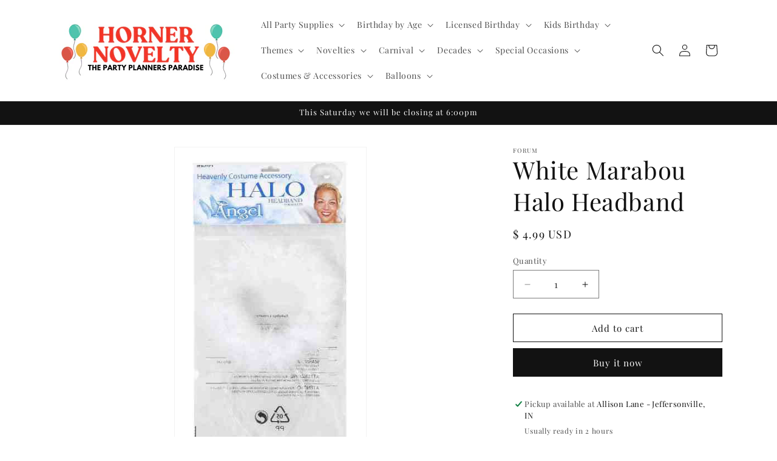

--- FILE ---
content_type: text/html; charset=utf-8
request_url: https://hornernovelty.com/products/53319
body_size: 33761
content:
<!doctype html>
<html class="js" lang="en">
  <head>
    <meta charset="utf-8">
    <meta http-equiv="X-UA-Compatible" content="IE=edge">
    <meta name="viewport" content="width=device-width,initial-scale=1">
    <meta name="theme-color" content="">
    <link rel="canonical" href="https://hornernovelty.com/products/53319"><link rel="preconnect" href="https://fonts.shopifycdn.com" crossorigin><title>
      White Marabou Halo Headband
 &ndash; HornerNovelty</title>

    

    

<meta property="og:site_name" content="HornerNovelty">
<meta property="og:url" content="https://hornernovelty.com/products/53319">
<meta property="og:title" content="White Marabou Halo Headband">
<meta property="og:type" content="product">
<meta property="og:description" content="Horner Novelty is the store for party supplies in Jeffersonville and Louisville. We have balloons, birthday decorations, carnival supplies, stage make up, Halloween costumes, costume accessories, latex masks and much more. "><meta property="og:image" content="http://hornernovelty.com/cdn/shop/products/53319.jpg?v=1493398752">
  <meta property="og:image:secure_url" content="https://hornernovelty.com/cdn/shop/products/53319.jpg?v=1493398752">
  <meta property="og:image:width" content="345">
  <meta property="og:image:height" content="600"><meta property="og:price:amount" content="4.99">
  <meta property="og:price:currency" content="USD"><meta name="twitter:card" content="summary_large_image">
<meta name="twitter:title" content="White Marabou Halo Headband">
<meta name="twitter:description" content="Horner Novelty is the store for party supplies in Jeffersonville and Louisville. We have balloons, birthday decorations, carnival supplies, stage make up, Halloween costumes, costume accessories, latex masks and much more. ">


    <script src="//hornernovelty.com/cdn/shop/t/40/assets/constants.js?v=132983761750457495441741883320" defer="defer"></script>
    <script src="//hornernovelty.com/cdn/shop/t/40/assets/pubsub.js?v=25310214064522200911741883321" defer="defer"></script>
    <script src="//hornernovelty.com/cdn/shop/t/40/assets/global.js?v=7301445359237545521753754098" defer="defer"></script>
    <script src="//hornernovelty.com/cdn/shop/t/40/assets/details-disclosure.js?v=13653116266235556501741883320" defer="defer"></script>
    <script src="//hornernovelty.com/cdn/shop/t/40/assets/details-modal.js?v=25581673532751508451741883320" defer="defer"></script>
    <script src="//hornernovelty.com/cdn/shop/t/40/assets/search-form.js?v=133129549252120666541741883321" defer="defer"></script><script src="//hornernovelty.com/cdn/shop/t/40/assets/animations.js?v=88693664871331136111741883319" defer="defer"></script><script>window.performance && window.performance.mark && window.performance.mark('shopify.content_for_header.start');</script><meta name="google-site-verification" content="ZIIw9kiCFOb4RwUS4gUj0x5Yow55-oII68kbM9zibbk">
<meta id="shopify-digital-wallet" name="shopify-digital-wallet" content="/11934776/digital_wallets/dialog">
<meta name="shopify-checkout-api-token" content="83731ad172ba1f9b83dbca9f1678a128">
<meta id="in-context-paypal-metadata" data-shop-id="11934776" data-venmo-supported="false" data-environment="production" data-locale="en_US" data-paypal-v4="true" data-currency="USD">
<link rel="alternate" type="application/json+oembed" href="https://hornernovelty.com/products/53319.oembed">
<script async="async" src="/checkouts/internal/preloads.js?locale=en-US"></script>
<script id="apple-pay-shop-capabilities" type="application/json">{"shopId":11934776,"countryCode":"US","currencyCode":"USD","merchantCapabilities":["supports3DS"],"merchantId":"gid:\/\/shopify\/Shop\/11934776","merchantName":"HornerNovelty","requiredBillingContactFields":["postalAddress","email","phone"],"requiredShippingContactFields":["postalAddress","email","phone"],"shippingType":"shipping","supportedNetworks":["visa","masterCard","amex","discover","elo","jcb"],"total":{"type":"pending","label":"HornerNovelty","amount":"1.00"},"shopifyPaymentsEnabled":true,"supportsSubscriptions":true}</script>
<script id="shopify-features" type="application/json">{"accessToken":"83731ad172ba1f9b83dbca9f1678a128","betas":["rich-media-storefront-analytics"],"domain":"hornernovelty.com","predictiveSearch":true,"shopId":11934776,"locale":"en"}</script>
<script>var Shopify = Shopify || {};
Shopify.shop = "hornernovelty.myshopify.com";
Shopify.locale = "en";
Shopify.currency = {"active":"USD","rate":"1.0"};
Shopify.country = "US";
Shopify.theme = {"name":"Dawn","id":176971874618,"schema_name":"Dawn","schema_version":"15.4.1","theme_store_id":887,"role":"main"};
Shopify.theme.handle = "null";
Shopify.theme.style = {"id":null,"handle":null};
Shopify.cdnHost = "hornernovelty.com/cdn";
Shopify.routes = Shopify.routes || {};
Shopify.routes.root = "/";</script>
<script type="module">!function(o){(o.Shopify=o.Shopify||{}).modules=!0}(window);</script>
<script>!function(o){function n(){var o=[];function n(){o.push(Array.prototype.slice.apply(arguments))}return n.q=o,n}var t=o.Shopify=o.Shopify||{};t.loadFeatures=n(),t.autoloadFeatures=n()}(window);</script>
<script id="shop-js-analytics" type="application/json">{"pageType":"product"}</script>
<script defer="defer" async type="module" src="//hornernovelty.com/cdn/shopifycloud/shop-js/modules/v2/client.init-shop-cart-sync_BApSsMSl.en.esm.js"></script>
<script defer="defer" async type="module" src="//hornernovelty.com/cdn/shopifycloud/shop-js/modules/v2/chunk.common_CBoos6YZ.esm.js"></script>
<script type="module">
  await import("//hornernovelty.com/cdn/shopifycloud/shop-js/modules/v2/client.init-shop-cart-sync_BApSsMSl.en.esm.js");
await import("//hornernovelty.com/cdn/shopifycloud/shop-js/modules/v2/chunk.common_CBoos6YZ.esm.js");

  window.Shopify.SignInWithShop?.initShopCartSync?.({"fedCMEnabled":true,"windoidEnabled":true});

</script>
<script>(function() {
  var isLoaded = false;
  function asyncLoad() {
    if (isLoaded) return;
    isLoaded = true;
    var urls = ["\/\/d1liekpayvooaz.cloudfront.net\/apps\/customizery\/customizery.js?shop=hornernovelty.myshopify.com","https:\/\/cdn.roseperl.com\/storelocator-prod\/setting\/hornernovelty-1750223702.js?shop=hornernovelty.myshopify.com","https:\/\/cdn.roseperl.com\/storelocator-prod\/wtb\/hornernovelty-1750223702.js?shop=hornernovelty.myshopify.com","https:\/\/cdn.roseperl.com\/storelocator-prod\/stockist-form\/hornernovelty-1750223703.js?shop=hornernovelty.myshopify.com"];
    for (var i = 0; i < urls.length; i++) {
      var s = document.createElement('script');
      s.type = 'text/javascript';
      s.async = true;
      s.src = urls[i];
      var x = document.getElementsByTagName('script')[0];
      x.parentNode.insertBefore(s, x);
    }
  };
  if(window.attachEvent) {
    window.attachEvent('onload', asyncLoad);
  } else {
    window.addEventListener('load', asyncLoad, false);
  }
})();</script>
<script id="__st">var __st={"a":11934776,"offset":-18000,"reqid":"9a575aff-9fe0-451c-b218-ab6f9df01cbb-1768849080","pageurl":"hornernovelty.com\/products\/53319","u":"0cbcbcb3eed6","p":"product","rtyp":"product","rid":10533030726};</script>
<script>window.ShopifyPaypalV4VisibilityTracking = true;</script>
<script id="captcha-bootstrap">!function(){'use strict';const t='contact',e='account',n='new_comment',o=[[t,t],['blogs',n],['comments',n],[t,'customer']],c=[[e,'customer_login'],[e,'guest_login'],[e,'recover_customer_password'],[e,'create_customer']],r=t=>t.map((([t,e])=>`form[action*='/${t}']:not([data-nocaptcha='true']) input[name='form_type'][value='${e}']`)).join(','),a=t=>()=>t?[...document.querySelectorAll(t)].map((t=>t.form)):[];function s(){const t=[...o],e=r(t);return a(e)}const i='password',u='form_key',d=['recaptcha-v3-token','g-recaptcha-response','h-captcha-response',i],f=()=>{try{return window.sessionStorage}catch{return}},m='__shopify_v',_=t=>t.elements[u];function p(t,e,n=!1){try{const o=window.sessionStorage,c=JSON.parse(o.getItem(e)),{data:r}=function(t){const{data:e,action:n}=t;return t[m]||n?{data:e,action:n}:{data:t,action:n}}(c);for(const[e,n]of Object.entries(r))t.elements[e]&&(t.elements[e].value=n);n&&o.removeItem(e)}catch(o){console.error('form repopulation failed',{error:o})}}const l='form_type',E='cptcha';function T(t){t.dataset[E]=!0}const w=window,h=w.document,L='Shopify',v='ce_forms',y='captcha';let A=!1;((t,e)=>{const n=(g='f06e6c50-85a8-45c8-87d0-21a2b65856fe',I='https://cdn.shopify.com/shopifycloud/storefront-forms-hcaptcha/ce_storefront_forms_captcha_hcaptcha.v1.5.2.iife.js',D={infoText:'Protected by hCaptcha',privacyText:'Privacy',termsText:'Terms'},(t,e,n)=>{const o=w[L][v],c=o.bindForm;if(c)return c(t,g,e,D).then(n);var r;o.q.push([[t,g,e,D],n]),r=I,A||(h.body.append(Object.assign(h.createElement('script'),{id:'captcha-provider',async:!0,src:r})),A=!0)});var g,I,D;w[L]=w[L]||{},w[L][v]=w[L][v]||{},w[L][v].q=[],w[L][y]=w[L][y]||{},w[L][y].protect=function(t,e){n(t,void 0,e),T(t)},Object.freeze(w[L][y]),function(t,e,n,w,h,L){const[v,y,A,g]=function(t,e,n){const i=e?o:[],u=t?c:[],d=[...i,...u],f=r(d),m=r(i),_=r(d.filter((([t,e])=>n.includes(e))));return[a(f),a(m),a(_),s()]}(w,h,L),I=t=>{const e=t.target;return e instanceof HTMLFormElement?e:e&&e.form},D=t=>v().includes(t);t.addEventListener('submit',(t=>{const e=I(t);if(!e)return;const n=D(e)&&!e.dataset.hcaptchaBound&&!e.dataset.recaptchaBound,o=_(e),c=g().includes(e)&&(!o||!o.value);(n||c)&&t.preventDefault(),c&&!n&&(function(t){try{if(!f())return;!function(t){const e=f();if(!e)return;const n=_(t);if(!n)return;const o=n.value;o&&e.removeItem(o)}(t);const e=Array.from(Array(32),(()=>Math.random().toString(36)[2])).join('');!function(t,e){_(t)||t.append(Object.assign(document.createElement('input'),{type:'hidden',name:u})),t.elements[u].value=e}(t,e),function(t,e){const n=f();if(!n)return;const o=[...t.querySelectorAll(`input[type='${i}']`)].map((({name:t})=>t)),c=[...d,...o],r={};for(const[a,s]of new FormData(t).entries())c.includes(a)||(r[a]=s);n.setItem(e,JSON.stringify({[m]:1,action:t.action,data:r}))}(t,e)}catch(e){console.error('failed to persist form',e)}}(e),e.submit())}));const S=(t,e)=>{t&&!t.dataset[E]&&(n(t,e.some((e=>e===t))),T(t))};for(const o of['focusin','change'])t.addEventListener(o,(t=>{const e=I(t);D(e)&&S(e,y())}));const B=e.get('form_key'),M=e.get(l),P=B&&M;t.addEventListener('DOMContentLoaded',(()=>{const t=y();if(P)for(const e of t)e.elements[l].value===M&&p(e,B);[...new Set([...A(),...v().filter((t=>'true'===t.dataset.shopifyCaptcha))])].forEach((e=>S(e,t)))}))}(h,new URLSearchParams(w.location.search),n,t,e,['guest_login'])})(!0,!0)}();</script>
<script integrity="sha256-4kQ18oKyAcykRKYeNunJcIwy7WH5gtpwJnB7kiuLZ1E=" data-source-attribution="shopify.loadfeatures" defer="defer" src="//hornernovelty.com/cdn/shopifycloud/storefront/assets/storefront/load_feature-a0a9edcb.js" crossorigin="anonymous"></script>
<script data-source-attribution="shopify.dynamic_checkout.dynamic.init">var Shopify=Shopify||{};Shopify.PaymentButton=Shopify.PaymentButton||{isStorefrontPortableWallets:!0,init:function(){window.Shopify.PaymentButton.init=function(){};var t=document.createElement("script");t.src="https://hornernovelty.com/cdn/shopifycloud/portable-wallets/latest/portable-wallets.en.js",t.type="module",document.head.appendChild(t)}};
</script>
<script data-source-attribution="shopify.dynamic_checkout.buyer_consent">
  function portableWalletsHideBuyerConsent(e){var t=document.getElementById("shopify-buyer-consent"),n=document.getElementById("shopify-subscription-policy-button");t&&n&&(t.classList.add("hidden"),t.setAttribute("aria-hidden","true"),n.removeEventListener("click",e))}function portableWalletsShowBuyerConsent(e){var t=document.getElementById("shopify-buyer-consent"),n=document.getElementById("shopify-subscription-policy-button");t&&n&&(t.classList.remove("hidden"),t.removeAttribute("aria-hidden"),n.addEventListener("click",e))}window.Shopify?.PaymentButton&&(window.Shopify.PaymentButton.hideBuyerConsent=portableWalletsHideBuyerConsent,window.Shopify.PaymentButton.showBuyerConsent=portableWalletsShowBuyerConsent);
</script>
<script>
  function portableWalletsCleanup(e){e&&e.src&&console.error("Failed to load portable wallets script "+e.src);var t=document.querySelectorAll("shopify-accelerated-checkout .shopify-payment-button__skeleton, shopify-accelerated-checkout-cart .wallet-cart-button__skeleton"),e=document.getElementById("shopify-buyer-consent");for(let e=0;e<t.length;e++)t[e].remove();e&&e.remove()}function portableWalletsNotLoadedAsModule(e){e instanceof ErrorEvent&&"string"==typeof e.message&&e.message.includes("import.meta")&&"string"==typeof e.filename&&e.filename.includes("portable-wallets")&&(window.removeEventListener("error",portableWalletsNotLoadedAsModule),window.Shopify.PaymentButton.failedToLoad=e,"loading"===document.readyState?document.addEventListener("DOMContentLoaded",window.Shopify.PaymentButton.init):window.Shopify.PaymentButton.init())}window.addEventListener("error",portableWalletsNotLoadedAsModule);
</script>

<script type="module" src="https://hornernovelty.com/cdn/shopifycloud/portable-wallets/latest/portable-wallets.en.js" onError="portableWalletsCleanup(this)" crossorigin="anonymous"></script>
<script nomodule>
  document.addEventListener("DOMContentLoaded", portableWalletsCleanup);
</script>

<link id="shopify-accelerated-checkout-styles" rel="stylesheet" media="screen" href="https://hornernovelty.com/cdn/shopifycloud/portable-wallets/latest/accelerated-checkout-backwards-compat.css" crossorigin="anonymous">
<style id="shopify-accelerated-checkout-cart">
        #shopify-buyer-consent {
  margin-top: 1em;
  display: inline-block;
  width: 100%;
}

#shopify-buyer-consent.hidden {
  display: none;
}

#shopify-subscription-policy-button {
  background: none;
  border: none;
  padding: 0;
  text-decoration: underline;
  font-size: inherit;
  cursor: pointer;
}

#shopify-subscription-policy-button::before {
  box-shadow: none;
}

      </style>
<script id="sections-script" data-sections="header" defer="defer" src="//hornernovelty.com/cdn/shop/t/40/compiled_assets/scripts.js?v=6417"></script>
<script>window.performance && window.performance.mark && window.performance.mark('shopify.content_for_header.end');</script>


    <style data-shopify>
      @font-face {
  font-family: "Playfair Display";
  font-weight: 400;
  font-style: normal;
  font-display: swap;
  src: url("//hornernovelty.com/cdn/fonts/playfair_display/playfairdisplay_n4.9980f3e16959dc89137cc1369bfc3ae98af1deb9.woff2") format("woff2"),
       url("//hornernovelty.com/cdn/fonts/playfair_display/playfairdisplay_n4.c562b7c8e5637886a811d2a017f9e023166064ee.woff") format("woff");
}

      @font-face {
  font-family: "Playfair Display";
  font-weight: 700;
  font-style: normal;
  font-display: swap;
  src: url("//hornernovelty.com/cdn/fonts/playfair_display/playfairdisplay_n7.592b3435e0fff3f50b26d410c73ae7ec893f6910.woff2") format("woff2"),
       url("//hornernovelty.com/cdn/fonts/playfair_display/playfairdisplay_n7.998b1417dec711058cce2abb61a0b8c59066498f.woff") format("woff");
}

      @font-face {
  font-family: "Playfair Display";
  font-weight: 400;
  font-style: italic;
  font-display: swap;
  src: url("//hornernovelty.com/cdn/fonts/playfair_display/playfairdisplay_i4.804ea8da9192aaed0368534aa085b3c1f3411619.woff2") format("woff2"),
       url("//hornernovelty.com/cdn/fonts/playfair_display/playfairdisplay_i4.5538cb7a825d13d8a2333cd8a94065a93a95c710.woff") format("woff");
}

      @font-face {
  font-family: "Playfair Display";
  font-weight: 700;
  font-style: italic;
  font-display: swap;
  src: url("//hornernovelty.com/cdn/fonts/playfair_display/playfairdisplay_i7.ba833b400bcd9c858b439c75a4a7c6eddc4c7de0.woff2") format("woff2"),
       url("//hornernovelty.com/cdn/fonts/playfair_display/playfairdisplay_i7.4872c65919810cd2f622f4ba52cd2e9e595f11d5.woff") format("woff");
}

      @font-face {
  font-family: "Playfair Display";
  font-weight: 400;
  font-style: normal;
  font-display: swap;
  src: url("//hornernovelty.com/cdn/fonts/playfair_display/playfairdisplay_n4.9980f3e16959dc89137cc1369bfc3ae98af1deb9.woff2") format("woff2"),
       url("//hornernovelty.com/cdn/fonts/playfair_display/playfairdisplay_n4.c562b7c8e5637886a811d2a017f9e023166064ee.woff") format("woff");
}


      
        :root,
        .color-scheme-1 {
          --color-background: 255,255,255;
        
          --gradient-background: #ffffff;
        

        

        --color-foreground: 18,18,18;
        --color-background-contrast: 191,191,191;
        --color-shadow: 18,18,18;
        --color-button: 18,18,18;
        --color-button-text: 255,255,255;
        --color-secondary-button: 255,255,255;
        --color-secondary-button-text: 18,18,18;
        --color-link: 18,18,18;
        --color-badge-foreground: 18,18,18;
        --color-badge-background: 255,255,255;
        --color-badge-border: 18,18,18;
        --payment-terms-background-color: rgb(255 255 255);
      }
      
        
        .color-scheme-2 {
          --color-background: 243,243,243;
        
          --gradient-background: #f3f3f3;
        

        

        --color-foreground: 18,18,18;
        --color-background-contrast: 179,179,179;
        --color-shadow: 18,18,18;
        --color-button: 18,18,18;
        --color-button-text: 243,243,243;
        --color-secondary-button: 243,243,243;
        --color-secondary-button-text: 18,18,18;
        --color-link: 18,18,18;
        --color-badge-foreground: 18,18,18;
        --color-badge-background: 243,243,243;
        --color-badge-border: 18,18,18;
        --payment-terms-background-color: rgb(243 243 243);
      }
      
        
        .color-scheme-3 {
          --color-background: 36,40,51;
        
          --gradient-background: #242833;
        

        

        --color-foreground: 255,255,255;
        --color-background-contrast: 47,52,66;
        --color-shadow: 18,18,18;
        --color-button: 255,255,255;
        --color-button-text: 0,0,0;
        --color-secondary-button: 36,40,51;
        --color-secondary-button-text: 255,255,255;
        --color-link: 255,255,255;
        --color-badge-foreground: 255,255,255;
        --color-badge-background: 36,40,51;
        --color-badge-border: 255,255,255;
        --payment-terms-background-color: rgb(36 40 51);
      }
      
        
        .color-scheme-4 {
          --color-background: 18,18,18;
        
          --gradient-background: #121212;
        

        

        --color-foreground: 255,255,255;
        --color-background-contrast: 146,146,146;
        --color-shadow: 18,18,18;
        --color-button: 255,255,255;
        --color-button-text: 18,18,18;
        --color-secondary-button: 18,18,18;
        --color-secondary-button-text: 255,255,255;
        --color-link: 255,255,255;
        --color-badge-foreground: 255,255,255;
        --color-badge-background: 18,18,18;
        --color-badge-border: 255,255,255;
        --payment-terms-background-color: rgb(18 18 18);
      }
      
        
        .color-scheme-5 {
          --color-background: 51,79,180;
        
          --gradient-background: #334fb4;
        

        

        --color-foreground: 255,255,255;
        --color-background-contrast: 23,35,81;
        --color-shadow: 18,18,18;
        --color-button: 255,255,255;
        --color-button-text: 51,79,180;
        --color-secondary-button: 51,79,180;
        --color-secondary-button-text: 255,255,255;
        --color-link: 255,255,255;
        --color-badge-foreground: 255,255,255;
        --color-badge-background: 51,79,180;
        --color-badge-border: 255,255,255;
        --payment-terms-background-color: rgb(51 79 180);
      }
      
        
        .color-scheme-f27f6059-da3c-4afc-a634-e525dcf341db {
          --color-background: 18,18,18;
        
          --gradient-background: #121212;
        

        

        --color-foreground: 255,255,255;
        --color-background-contrast: 146,146,146;
        --color-shadow: 18,18,18;
        --color-button: 18,18,18;
        --color-button-text: 255,255,255;
        --color-secondary-button: 18,18,18;
        --color-secondary-button-text: 18,18,18;
        --color-link: 18,18,18;
        --color-badge-foreground: 255,255,255;
        --color-badge-background: 18,18,18;
        --color-badge-border: 255,255,255;
        --payment-terms-background-color: rgb(18 18 18);
      }
      
        
        .color-scheme-964f6ee0-67e8-44b2-b8d7-3ab800bb2d2d {
          --color-background: 255,255,255;
        
          --gradient-background: #ffffff;
        

        

        --color-foreground: 18,18,18;
        --color-background-contrast: 191,191,191;
        --color-shadow: 18,18,18;
        --color-button: 18,18,18;
        --color-button-text: 255,255,255;
        --color-secondary-button: 255,255,255;
        --color-secondary-button-text: 18,18,18;
        --color-link: 18,18,18;
        --color-badge-foreground: 18,18,18;
        --color-badge-background: 255,255,255;
        --color-badge-border: 18,18,18;
        --payment-terms-background-color: rgb(255 255 255);
      }
      
        
        .color-scheme-7d452af3-eab5-46e9-a3c2-03a459a79e4d {
          --color-background: 255,255,255;
        
          --gradient-background: #ffffff;
        

        

        --color-foreground: 18,18,18;
        --color-background-contrast: 191,191,191;
        --color-shadow: 18,18,18;
        --color-button: 18,18,18;
        --color-button-text: 255,255,255;
        --color-secondary-button: 255,255,255;
        --color-secondary-button-text: 18,18,18;
        --color-link: 18,18,18;
        --color-badge-foreground: 18,18,18;
        --color-badge-background: 255,255,255;
        --color-badge-border: 18,18,18;
        --payment-terms-background-color: rgb(255 255 255);
      }
      

      body, .color-scheme-1, .color-scheme-2, .color-scheme-3, .color-scheme-4, .color-scheme-5, .color-scheme-f27f6059-da3c-4afc-a634-e525dcf341db, .color-scheme-964f6ee0-67e8-44b2-b8d7-3ab800bb2d2d, .color-scheme-7d452af3-eab5-46e9-a3c2-03a459a79e4d {
        color: rgba(var(--color-foreground), 0.75);
        background-color: rgb(var(--color-background));
      }

      :root {
        --font-body-family: "Playfair Display", serif;
        --font-body-style: normal;
        --font-body-weight: 400;
        --font-body-weight-bold: 700;

        --font-heading-family: "Playfair Display", serif;
        --font-heading-style: normal;
        --font-heading-weight: 400;

        --font-body-scale: 1.0;
        --font-heading-scale: 1.0;

        --media-padding: px;
        --media-border-opacity: 0.05;
        --media-border-width: 1px;
        --media-radius: 0px;
        --media-shadow-opacity: 0.0;
        --media-shadow-horizontal-offset: 0px;
        --media-shadow-vertical-offset: 4px;
        --media-shadow-blur-radius: 5px;
        --media-shadow-visible: 0;

        --page-width: 120rem;
        --page-width-margin: 0rem;

        --product-card-image-padding: 0.0rem;
        --product-card-corner-radius: 0.0rem;
        --product-card-text-alignment: left;
        --product-card-border-width: 0.0rem;
        --product-card-border-opacity: 0.1;
        --product-card-shadow-opacity: 0.0;
        --product-card-shadow-visible: 0;
        --product-card-shadow-horizontal-offset: 0.0rem;
        --product-card-shadow-vertical-offset: 0.4rem;
        --product-card-shadow-blur-radius: 0.5rem;

        --collection-card-image-padding: 0.0rem;
        --collection-card-corner-radius: 0.0rem;
        --collection-card-text-alignment: left;
        --collection-card-border-width: 0.0rem;
        --collection-card-border-opacity: 0.1;
        --collection-card-shadow-opacity: 0.0;
        --collection-card-shadow-visible: 0;
        --collection-card-shadow-horizontal-offset: 0.0rem;
        --collection-card-shadow-vertical-offset: 0.4rem;
        --collection-card-shadow-blur-radius: 0.5rem;

        --blog-card-image-padding: 0.0rem;
        --blog-card-corner-radius: 0.0rem;
        --blog-card-text-alignment: left;
        --blog-card-border-width: 0.0rem;
        --blog-card-border-opacity: 0.1;
        --blog-card-shadow-opacity: 0.0;
        --blog-card-shadow-visible: 0;
        --blog-card-shadow-horizontal-offset: 0.0rem;
        --blog-card-shadow-vertical-offset: 0.4rem;
        --blog-card-shadow-blur-radius: 0.5rem;

        --badge-corner-radius: 4.0rem;

        --popup-border-width: 1px;
        --popup-border-opacity: 0.1;
        --popup-corner-radius: 0px;
        --popup-shadow-opacity: 0.05;
        --popup-shadow-horizontal-offset: 0px;
        --popup-shadow-vertical-offset: 4px;
        --popup-shadow-blur-radius: 5px;

        --drawer-border-width: 1px;
        --drawer-border-opacity: 0.1;
        --drawer-shadow-opacity: 0.0;
        --drawer-shadow-horizontal-offset: 0px;
        --drawer-shadow-vertical-offset: 4px;
        --drawer-shadow-blur-radius: 5px;

        --spacing-sections-desktop: 0px;
        --spacing-sections-mobile: 0px;

        --grid-desktop-vertical-spacing: 8px;
        --grid-desktop-horizontal-spacing: 8px;
        --grid-mobile-vertical-spacing: 4px;
        --grid-mobile-horizontal-spacing: 4px;

        --text-boxes-border-opacity: 0.1;
        --text-boxes-border-width: 0px;
        --text-boxes-radius: 0px;
        --text-boxes-shadow-opacity: 0.0;
        --text-boxes-shadow-visible: 0;
        --text-boxes-shadow-horizontal-offset: 0px;
        --text-boxes-shadow-vertical-offset: 4px;
        --text-boxes-shadow-blur-radius: 5px;

        --buttons-radius: 0px;
        --buttons-radius-outset: 0px;
        --buttons-border-width: 1px;
        --buttons-border-opacity: 1.0;
        --buttons-shadow-opacity: 0.0;
        --buttons-shadow-visible: 0;
        --buttons-shadow-horizontal-offset: 0px;
        --buttons-shadow-vertical-offset: 4px;
        --buttons-shadow-blur-radius: 5px;
        --buttons-border-offset: 0px;

        --inputs-radius: 0px;
        --inputs-border-width: 1px;
        --inputs-border-opacity: 0.55;
        --inputs-shadow-opacity: 0.0;
        --inputs-shadow-horizontal-offset: 0px;
        --inputs-margin-offset: 0px;
        --inputs-shadow-vertical-offset: 4px;
        --inputs-shadow-blur-radius: 5px;
        --inputs-radius-outset: 0px;

        --variant-pills-radius: 40px;
        --variant-pills-border-width: 1px;
        --variant-pills-border-opacity: 0.55;
        --variant-pills-shadow-opacity: 0.0;
        --variant-pills-shadow-horizontal-offset: 0px;
        --variant-pills-shadow-vertical-offset: 4px;
        --variant-pills-shadow-blur-radius: 5px;
      }

      *,
      *::before,
      *::after {
        box-sizing: inherit;
      }

      html {
        box-sizing: border-box;
        font-size: calc(var(--font-body-scale) * 62.5%);
        height: 100%;
      }

      body {
        display: grid;
        grid-template-rows: auto auto 1fr auto;
        grid-template-columns: 100%;
        min-height: 100%;
        margin: 0;
        font-size: 1.5rem;
        letter-spacing: 0.06rem;
        line-height: calc(1 + 0.8 / var(--font-body-scale));
        font-family: var(--font-body-family);
        font-style: var(--font-body-style);
        font-weight: var(--font-body-weight);
      }

      @media screen and (min-width: 750px) {
        body {
          font-size: 1.6rem;
        }
      }
    </style>

    <link href="//hornernovelty.com/cdn/shop/t/40/assets/base.css?v=159841507637079171801741883319" rel="stylesheet" type="text/css" media="all" />
    <link rel="stylesheet" href="//hornernovelty.com/cdn/shop/t/40/assets/component-cart-items.css?v=13033300910818915211753754097" media="print" onload="this.media='all'">
      <link rel="preload" as="font" href="//hornernovelty.com/cdn/fonts/playfair_display/playfairdisplay_n4.9980f3e16959dc89137cc1369bfc3ae98af1deb9.woff2" type="font/woff2" crossorigin>
      

      <link rel="preload" as="font" href="//hornernovelty.com/cdn/fonts/playfair_display/playfairdisplay_n4.9980f3e16959dc89137cc1369bfc3ae98af1deb9.woff2" type="font/woff2" crossorigin>
      
<link
        rel="stylesheet"
        href="//hornernovelty.com/cdn/shop/t/40/assets/component-predictive-search.css?v=118923337488134913561741883320"
        media="print"
        onload="this.media='all'"
      ><script>
      if (Shopify.designMode) {
        document.documentElement.classList.add('shopify-design-mode');
      }
    </script>
  <link href="https://monorail-edge.shopifysvc.com" rel="dns-prefetch">
<script>(function(){if ("sendBeacon" in navigator && "performance" in window) {try {var session_token_from_headers = performance.getEntriesByType('navigation')[0].serverTiming.find(x => x.name == '_s').description;} catch {var session_token_from_headers = undefined;}var session_cookie_matches = document.cookie.match(/_shopify_s=([^;]*)/);var session_token_from_cookie = session_cookie_matches && session_cookie_matches.length === 2 ? session_cookie_matches[1] : "";var session_token = session_token_from_headers || session_token_from_cookie || "";function handle_abandonment_event(e) {var entries = performance.getEntries().filter(function(entry) {return /monorail-edge.shopifysvc.com/.test(entry.name);});if (!window.abandonment_tracked && entries.length === 0) {window.abandonment_tracked = true;var currentMs = Date.now();var navigation_start = performance.timing.navigationStart;var payload = {shop_id: 11934776,url: window.location.href,navigation_start,duration: currentMs - navigation_start,session_token,page_type: "product"};window.navigator.sendBeacon("https://monorail-edge.shopifysvc.com/v1/produce", JSON.stringify({schema_id: "online_store_buyer_site_abandonment/1.1",payload: payload,metadata: {event_created_at_ms: currentMs,event_sent_at_ms: currentMs}}));}}window.addEventListener('pagehide', handle_abandonment_event);}}());</script>
<script id="web-pixels-manager-setup">(function e(e,d,r,n,o){if(void 0===o&&(o={}),!Boolean(null===(a=null===(i=window.Shopify)||void 0===i?void 0:i.analytics)||void 0===a?void 0:a.replayQueue)){var i,a;window.Shopify=window.Shopify||{};var t=window.Shopify;t.analytics=t.analytics||{};var s=t.analytics;s.replayQueue=[],s.publish=function(e,d,r){return s.replayQueue.push([e,d,r]),!0};try{self.performance.mark("wpm:start")}catch(e){}var l=function(){var e={modern:/Edge?\/(1{2}[4-9]|1[2-9]\d|[2-9]\d{2}|\d{4,})\.\d+(\.\d+|)|Firefox\/(1{2}[4-9]|1[2-9]\d|[2-9]\d{2}|\d{4,})\.\d+(\.\d+|)|Chrom(ium|e)\/(9{2}|\d{3,})\.\d+(\.\d+|)|(Maci|X1{2}).+ Version\/(15\.\d+|(1[6-9]|[2-9]\d|\d{3,})\.\d+)([,.]\d+|)( \(\w+\)|)( Mobile\/\w+|) Safari\/|Chrome.+OPR\/(9{2}|\d{3,})\.\d+\.\d+|(CPU[ +]OS|iPhone[ +]OS|CPU[ +]iPhone|CPU IPhone OS|CPU iPad OS)[ +]+(15[._]\d+|(1[6-9]|[2-9]\d|\d{3,})[._]\d+)([._]\d+|)|Android:?[ /-](13[3-9]|1[4-9]\d|[2-9]\d{2}|\d{4,})(\.\d+|)(\.\d+|)|Android.+Firefox\/(13[5-9]|1[4-9]\d|[2-9]\d{2}|\d{4,})\.\d+(\.\d+|)|Android.+Chrom(ium|e)\/(13[3-9]|1[4-9]\d|[2-9]\d{2}|\d{4,})\.\d+(\.\d+|)|SamsungBrowser\/([2-9]\d|\d{3,})\.\d+/,legacy:/Edge?\/(1[6-9]|[2-9]\d|\d{3,})\.\d+(\.\d+|)|Firefox\/(5[4-9]|[6-9]\d|\d{3,})\.\d+(\.\d+|)|Chrom(ium|e)\/(5[1-9]|[6-9]\d|\d{3,})\.\d+(\.\d+|)([\d.]+$|.*Safari\/(?![\d.]+ Edge\/[\d.]+$))|(Maci|X1{2}).+ Version\/(10\.\d+|(1[1-9]|[2-9]\d|\d{3,})\.\d+)([,.]\d+|)( \(\w+\)|)( Mobile\/\w+|) Safari\/|Chrome.+OPR\/(3[89]|[4-9]\d|\d{3,})\.\d+\.\d+|(CPU[ +]OS|iPhone[ +]OS|CPU[ +]iPhone|CPU IPhone OS|CPU iPad OS)[ +]+(10[._]\d+|(1[1-9]|[2-9]\d|\d{3,})[._]\d+)([._]\d+|)|Android:?[ /-](13[3-9]|1[4-9]\d|[2-9]\d{2}|\d{4,})(\.\d+|)(\.\d+|)|Mobile Safari.+OPR\/([89]\d|\d{3,})\.\d+\.\d+|Android.+Firefox\/(13[5-9]|1[4-9]\d|[2-9]\d{2}|\d{4,})\.\d+(\.\d+|)|Android.+Chrom(ium|e)\/(13[3-9]|1[4-9]\d|[2-9]\d{2}|\d{4,})\.\d+(\.\d+|)|Android.+(UC? ?Browser|UCWEB|U3)[ /]?(15\.([5-9]|\d{2,})|(1[6-9]|[2-9]\d|\d{3,})\.\d+)\.\d+|SamsungBrowser\/(5\.\d+|([6-9]|\d{2,})\.\d+)|Android.+MQ{2}Browser\/(14(\.(9|\d{2,})|)|(1[5-9]|[2-9]\d|\d{3,})(\.\d+|))(\.\d+|)|K[Aa][Ii]OS\/(3\.\d+|([4-9]|\d{2,})\.\d+)(\.\d+|)/},d=e.modern,r=e.legacy,n=navigator.userAgent;return n.match(d)?"modern":n.match(r)?"legacy":"unknown"}(),u="modern"===l?"modern":"legacy",c=(null!=n?n:{modern:"",legacy:""})[u],f=function(e){return[e.baseUrl,"/wpm","/b",e.hashVersion,"modern"===e.buildTarget?"m":"l",".js"].join("")}({baseUrl:d,hashVersion:r,buildTarget:u}),m=function(e){var d=e.version,r=e.bundleTarget,n=e.surface,o=e.pageUrl,i=e.monorailEndpoint;return{emit:function(e){var a=e.status,t=e.errorMsg,s=(new Date).getTime(),l=JSON.stringify({metadata:{event_sent_at_ms:s},events:[{schema_id:"web_pixels_manager_load/3.1",payload:{version:d,bundle_target:r,page_url:o,status:a,surface:n,error_msg:t},metadata:{event_created_at_ms:s}}]});if(!i)return console&&console.warn&&console.warn("[Web Pixels Manager] No Monorail endpoint provided, skipping logging."),!1;try{return self.navigator.sendBeacon.bind(self.navigator)(i,l)}catch(e){}var u=new XMLHttpRequest;try{return u.open("POST",i,!0),u.setRequestHeader("Content-Type","text/plain"),u.send(l),!0}catch(e){return console&&console.warn&&console.warn("[Web Pixels Manager] Got an unhandled error while logging to Monorail."),!1}}}}({version:r,bundleTarget:l,surface:e.surface,pageUrl:self.location.href,monorailEndpoint:e.monorailEndpoint});try{o.browserTarget=l,function(e){var d=e.src,r=e.async,n=void 0===r||r,o=e.onload,i=e.onerror,a=e.sri,t=e.scriptDataAttributes,s=void 0===t?{}:t,l=document.createElement("script"),u=document.querySelector("head"),c=document.querySelector("body");if(l.async=n,l.src=d,a&&(l.integrity=a,l.crossOrigin="anonymous"),s)for(var f in s)if(Object.prototype.hasOwnProperty.call(s,f))try{l.dataset[f]=s[f]}catch(e){}if(o&&l.addEventListener("load",o),i&&l.addEventListener("error",i),u)u.appendChild(l);else{if(!c)throw new Error("Did not find a head or body element to append the script");c.appendChild(l)}}({src:f,async:!0,onload:function(){if(!function(){var e,d;return Boolean(null===(d=null===(e=window.Shopify)||void 0===e?void 0:e.analytics)||void 0===d?void 0:d.initialized)}()){var d=window.webPixelsManager.init(e)||void 0;if(d){var r=window.Shopify.analytics;r.replayQueue.forEach((function(e){var r=e[0],n=e[1],o=e[2];d.publishCustomEvent(r,n,o)})),r.replayQueue=[],r.publish=d.publishCustomEvent,r.visitor=d.visitor,r.initialized=!0}}},onerror:function(){return m.emit({status:"failed",errorMsg:"".concat(f," has failed to load")})},sri:function(e){var d=/^sha384-[A-Za-z0-9+/=]+$/;return"string"==typeof e&&d.test(e)}(c)?c:"",scriptDataAttributes:o}),m.emit({status:"loading"})}catch(e){m.emit({status:"failed",errorMsg:(null==e?void 0:e.message)||"Unknown error"})}}})({shopId: 11934776,storefrontBaseUrl: "https://hornernovelty.com",extensionsBaseUrl: "https://extensions.shopifycdn.com/cdn/shopifycloud/web-pixels-manager",monorailEndpoint: "https://monorail-edge.shopifysvc.com/unstable/produce_batch",surface: "storefront-renderer",enabledBetaFlags: ["2dca8a86"],webPixelsConfigList: [{"id":"949485882","configuration":"{\"pixelCode\":\"CSR6L0JC77UAG1T3DHTG\"}","eventPayloadVersion":"v1","runtimeContext":"STRICT","scriptVersion":"22e92c2ad45662f435e4801458fb78cc","type":"APP","apiClientId":4383523,"privacyPurposes":["ANALYTICS","MARKETING","SALE_OF_DATA"],"dataSharingAdjustments":{"protectedCustomerApprovalScopes":["read_customer_address","read_customer_email","read_customer_name","read_customer_personal_data","read_customer_phone"]}},{"id":"871137594","configuration":"{\"config\":\"{\\\"pixel_id\\\":\\\"GT-P3HFDVXN\\\",\\\"target_country\\\":\\\"US\\\",\\\"gtag_events\\\":[{\\\"type\\\":\\\"purchase\\\",\\\"action_label\\\":\\\"MC-STYJZKNMNB\\\"},{\\\"type\\\":\\\"page_view\\\",\\\"action_label\\\":\\\"MC-STYJZKNMNB\\\"},{\\\"type\\\":\\\"view_item\\\",\\\"action_label\\\":\\\"MC-STYJZKNMNB\\\"}],\\\"enable_monitoring_mode\\\":false}\"}","eventPayloadVersion":"v1","runtimeContext":"OPEN","scriptVersion":"b2a88bafab3e21179ed38636efcd8a93","type":"APP","apiClientId":1780363,"privacyPurposes":[],"dataSharingAdjustments":{"protectedCustomerApprovalScopes":["read_customer_address","read_customer_email","read_customer_name","read_customer_personal_data","read_customer_phone"]}},{"id":"shopify-app-pixel","configuration":"{}","eventPayloadVersion":"v1","runtimeContext":"STRICT","scriptVersion":"0450","apiClientId":"shopify-pixel","type":"APP","privacyPurposes":["ANALYTICS","MARKETING"]},{"id":"shopify-custom-pixel","eventPayloadVersion":"v1","runtimeContext":"LAX","scriptVersion":"0450","apiClientId":"shopify-pixel","type":"CUSTOM","privacyPurposes":["ANALYTICS","MARKETING"]}],isMerchantRequest: false,initData: {"shop":{"name":"HornerNovelty","paymentSettings":{"currencyCode":"USD"},"myshopifyDomain":"hornernovelty.myshopify.com","countryCode":"US","storefrontUrl":"https:\/\/hornernovelty.com"},"customer":null,"cart":null,"checkout":null,"productVariants":[{"price":{"amount":4.99,"currencyCode":"USD"},"product":{"title":"White Marabou Halo Headband","vendor":"FORUM","id":"10533030726","untranslatedTitle":"White Marabou Halo Headband","url":"\/products\/53319","type":"I"},"id":"42394367238","image":{"src":"\/\/hornernovelty.com\/cdn\/shop\/products\/53319.jpg?v=1493398752"},"sku":"53319","title":"Default Title","untranslatedTitle":"Default Title"}],"purchasingCompany":null},},"https://hornernovelty.com/cdn","fcfee988w5aeb613cpc8e4bc33m6693e112",{"modern":"","legacy":""},{"shopId":"11934776","storefrontBaseUrl":"https:\/\/hornernovelty.com","extensionBaseUrl":"https:\/\/extensions.shopifycdn.com\/cdn\/shopifycloud\/web-pixels-manager","surface":"storefront-renderer","enabledBetaFlags":"[\"2dca8a86\"]","isMerchantRequest":"false","hashVersion":"fcfee988w5aeb613cpc8e4bc33m6693e112","publish":"custom","events":"[[\"page_viewed\",{}],[\"product_viewed\",{\"productVariant\":{\"price\":{\"amount\":4.99,\"currencyCode\":\"USD\"},\"product\":{\"title\":\"White Marabou Halo Headband\",\"vendor\":\"FORUM\",\"id\":\"10533030726\",\"untranslatedTitle\":\"White Marabou Halo Headband\",\"url\":\"\/products\/53319\",\"type\":\"I\"},\"id\":\"42394367238\",\"image\":{\"src\":\"\/\/hornernovelty.com\/cdn\/shop\/products\/53319.jpg?v=1493398752\"},\"sku\":\"53319\",\"title\":\"Default Title\",\"untranslatedTitle\":\"Default Title\"}}]]"});</script><script>
  window.ShopifyAnalytics = window.ShopifyAnalytics || {};
  window.ShopifyAnalytics.meta = window.ShopifyAnalytics.meta || {};
  window.ShopifyAnalytics.meta.currency = 'USD';
  var meta = {"product":{"id":10533030726,"gid":"gid:\/\/shopify\/Product\/10533030726","vendor":"FORUM","type":"I","handle":"53319","variants":[{"id":42394367238,"price":499,"name":"White Marabou Halo Headband","public_title":null,"sku":"53319"}],"remote":false},"page":{"pageType":"product","resourceType":"product","resourceId":10533030726,"requestId":"9a575aff-9fe0-451c-b218-ab6f9df01cbb-1768849080"}};
  for (var attr in meta) {
    window.ShopifyAnalytics.meta[attr] = meta[attr];
  }
</script>
<script class="analytics">
  (function () {
    var customDocumentWrite = function(content) {
      var jquery = null;

      if (window.jQuery) {
        jquery = window.jQuery;
      } else if (window.Checkout && window.Checkout.$) {
        jquery = window.Checkout.$;
      }

      if (jquery) {
        jquery('body').append(content);
      }
    };

    var hasLoggedConversion = function(token) {
      if (token) {
        return document.cookie.indexOf('loggedConversion=' + token) !== -1;
      }
      return false;
    }

    var setCookieIfConversion = function(token) {
      if (token) {
        var twoMonthsFromNow = new Date(Date.now());
        twoMonthsFromNow.setMonth(twoMonthsFromNow.getMonth() + 2);

        document.cookie = 'loggedConversion=' + token + '; expires=' + twoMonthsFromNow;
      }
    }

    var trekkie = window.ShopifyAnalytics.lib = window.trekkie = window.trekkie || [];
    if (trekkie.integrations) {
      return;
    }
    trekkie.methods = [
      'identify',
      'page',
      'ready',
      'track',
      'trackForm',
      'trackLink'
    ];
    trekkie.factory = function(method) {
      return function() {
        var args = Array.prototype.slice.call(arguments);
        args.unshift(method);
        trekkie.push(args);
        return trekkie;
      };
    };
    for (var i = 0; i < trekkie.methods.length; i++) {
      var key = trekkie.methods[i];
      trekkie[key] = trekkie.factory(key);
    }
    trekkie.load = function(config) {
      trekkie.config = config || {};
      trekkie.config.initialDocumentCookie = document.cookie;
      var first = document.getElementsByTagName('script')[0];
      var script = document.createElement('script');
      script.type = 'text/javascript';
      script.onerror = function(e) {
        var scriptFallback = document.createElement('script');
        scriptFallback.type = 'text/javascript';
        scriptFallback.onerror = function(error) {
                var Monorail = {
      produce: function produce(monorailDomain, schemaId, payload) {
        var currentMs = new Date().getTime();
        var event = {
          schema_id: schemaId,
          payload: payload,
          metadata: {
            event_created_at_ms: currentMs,
            event_sent_at_ms: currentMs
          }
        };
        return Monorail.sendRequest("https://" + monorailDomain + "/v1/produce", JSON.stringify(event));
      },
      sendRequest: function sendRequest(endpointUrl, payload) {
        // Try the sendBeacon API
        if (window && window.navigator && typeof window.navigator.sendBeacon === 'function' && typeof window.Blob === 'function' && !Monorail.isIos12()) {
          var blobData = new window.Blob([payload], {
            type: 'text/plain'
          });

          if (window.navigator.sendBeacon(endpointUrl, blobData)) {
            return true;
          } // sendBeacon was not successful

        } // XHR beacon

        var xhr = new XMLHttpRequest();

        try {
          xhr.open('POST', endpointUrl);
          xhr.setRequestHeader('Content-Type', 'text/plain');
          xhr.send(payload);
        } catch (e) {
          console.log(e);
        }

        return false;
      },
      isIos12: function isIos12() {
        return window.navigator.userAgent.lastIndexOf('iPhone; CPU iPhone OS 12_') !== -1 || window.navigator.userAgent.lastIndexOf('iPad; CPU OS 12_') !== -1;
      }
    };
    Monorail.produce('monorail-edge.shopifysvc.com',
      'trekkie_storefront_load_errors/1.1',
      {shop_id: 11934776,
      theme_id: 176971874618,
      app_name: "storefront",
      context_url: window.location.href,
      source_url: "//hornernovelty.com/cdn/s/trekkie.storefront.cd680fe47e6c39ca5d5df5f0a32d569bc48c0f27.min.js"});

        };
        scriptFallback.async = true;
        scriptFallback.src = '//hornernovelty.com/cdn/s/trekkie.storefront.cd680fe47e6c39ca5d5df5f0a32d569bc48c0f27.min.js';
        first.parentNode.insertBefore(scriptFallback, first);
      };
      script.async = true;
      script.src = '//hornernovelty.com/cdn/s/trekkie.storefront.cd680fe47e6c39ca5d5df5f0a32d569bc48c0f27.min.js';
      first.parentNode.insertBefore(script, first);
    };
    trekkie.load(
      {"Trekkie":{"appName":"storefront","development":false,"defaultAttributes":{"shopId":11934776,"isMerchantRequest":null,"themeId":176971874618,"themeCityHash":"3849219414411428263","contentLanguage":"en","currency":"USD","eventMetadataId":"d3ca10ef-ae5a-4499-ab11-b01ed80f2177"},"isServerSideCookieWritingEnabled":true,"monorailRegion":"shop_domain","enabledBetaFlags":["65f19447"]},"Session Attribution":{},"S2S":{"facebookCapiEnabled":false,"source":"trekkie-storefront-renderer","apiClientId":580111}}
    );

    var loaded = false;
    trekkie.ready(function() {
      if (loaded) return;
      loaded = true;

      window.ShopifyAnalytics.lib = window.trekkie;

      var originalDocumentWrite = document.write;
      document.write = customDocumentWrite;
      try { window.ShopifyAnalytics.merchantGoogleAnalytics.call(this); } catch(error) {};
      document.write = originalDocumentWrite;

      window.ShopifyAnalytics.lib.page(null,{"pageType":"product","resourceType":"product","resourceId":10533030726,"requestId":"9a575aff-9fe0-451c-b218-ab6f9df01cbb-1768849080","shopifyEmitted":true});

      var match = window.location.pathname.match(/checkouts\/(.+)\/(thank_you|post_purchase)/)
      var token = match? match[1]: undefined;
      if (!hasLoggedConversion(token)) {
        setCookieIfConversion(token);
        window.ShopifyAnalytics.lib.track("Viewed Product",{"currency":"USD","variantId":42394367238,"productId":10533030726,"productGid":"gid:\/\/shopify\/Product\/10533030726","name":"White Marabou Halo Headband","price":"4.99","sku":"53319","brand":"FORUM","variant":null,"category":"I","nonInteraction":true,"remote":false},undefined,undefined,{"shopifyEmitted":true});
      window.ShopifyAnalytics.lib.track("monorail:\/\/trekkie_storefront_viewed_product\/1.1",{"currency":"USD","variantId":42394367238,"productId":10533030726,"productGid":"gid:\/\/shopify\/Product\/10533030726","name":"White Marabou Halo Headband","price":"4.99","sku":"53319","brand":"FORUM","variant":null,"category":"I","nonInteraction":true,"remote":false,"referer":"https:\/\/hornernovelty.com\/products\/53319"});
      }
    });


        var eventsListenerScript = document.createElement('script');
        eventsListenerScript.async = true;
        eventsListenerScript.src = "//hornernovelty.com/cdn/shopifycloud/storefront/assets/shop_events_listener-3da45d37.js";
        document.getElementsByTagName('head')[0].appendChild(eventsListenerScript);

})();</script>
<script
  defer
  src="https://hornernovelty.com/cdn/shopifycloud/perf-kit/shopify-perf-kit-3.0.4.min.js"
  data-application="storefront-renderer"
  data-shop-id="11934776"
  data-render-region="gcp-us-central1"
  data-page-type="product"
  data-theme-instance-id="176971874618"
  data-theme-name="Dawn"
  data-theme-version="15.4.1"
  data-monorail-region="shop_domain"
  data-resource-timing-sampling-rate="10"
  data-shs="true"
  data-shs-beacon="true"
  data-shs-export-with-fetch="true"
  data-shs-logs-sample-rate="1"
  data-shs-beacon-endpoint="https://hornernovelty.com/api/collect"
></script>
</head>

  <body class="gradient">
    <a class="skip-to-content-link button visually-hidden" href="#MainContent">
      Skip to content
    </a><!-- BEGIN sections: header-group -->
<div id="shopify-section-sections--24394040377658__header" class="shopify-section shopify-section-group-header-group section-header"><link rel="stylesheet" href="//hornernovelty.com/cdn/shop/t/40/assets/component-list-menu.css?v=151968516119678728991741883320" media="print" onload="this.media='all'">
<link rel="stylesheet" href="//hornernovelty.com/cdn/shop/t/40/assets/component-search.css?v=165164710990765432851741883320" media="print" onload="this.media='all'">
<link rel="stylesheet" href="//hornernovelty.com/cdn/shop/t/40/assets/component-menu-drawer.css?v=147478906057189667651741883320" media="print" onload="this.media='all'">
<link
  rel="stylesheet"
  href="//hornernovelty.com/cdn/shop/t/40/assets/component-cart-notification.css?v=54116361853792938221741883320"
  media="print"
  onload="this.media='all'"
><link rel="stylesheet" href="//hornernovelty.com/cdn/shop/t/40/assets/component-price.css?v=47596247576480123001753754098" media="print" onload="this.media='all'"><style>
  header-drawer {
    justify-self: start;
    margin-left: -1.2rem;
  }@media screen and (min-width: 990px) {
      header-drawer {
        display: none;
      }
    }.menu-drawer-container {
    display: flex;
  }

  .list-menu {
    list-style: none;
    padding: 0;
    margin: 0;
  }

  .list-menu--inline {
    display: inline-flex;
    flex-wrap: wrap;
  }

  summary.list-menu__item {
    padding-right: 2.7rem;
  }

  .list-menu__item {
    display: flex;
    align-items: center;
    line-height: calc(1 + 0.3 / var(--font-body-scale));
  }

  .list-menu__item--link {
    text-decoration: none;
    padding-bottom: 1rem;
    padding-top: 1rem;
    line-height: calc(1 + 0.8 / var(--font-body-scale));
  }

  @media screen and (min-width: 750px) {
    .list-menu__item--link {
      padding-bottom: 0.5rem;
      padding-top: 0.5rem;
    }
  }
</style><style data-shopify>.header {
    padding: 10px 3rem 10px 3rem;
  }

  .section-header {
    position: sticky; /* This is for fixing a Safari z-index issue. PR #2147 */
    margin-bottom: 0px;
  }

  @media screen and (min-width: 750px) {
    .section-header {
      margin-bottom: 0px;
    }
  }

  @media screen and (min-width: 990px) {
    .header {
      padding-top: 20px;
      padding-bottom: 20px;
    }
  }</style><script src="//hornernovelty.com/cdn/shop/t/40/assets/cart-notification.js?v=133508293167896966491741883319" defer="defer"></script>

<sticky-header
  
    data-sticky-type="on-scroll-up"
  
  class="header-wrapper color-scheme-1 gradient header-wrapper--border-bottom"
><header class="header header--middle-left header--mobile-left page-width header--has-menu header--has-account">

<header-drawer data-breakpoint="tablet">
  <details id="Details-menu-drawer-container" class="menu-drawer-container">
    <summary
      class="header__icon header__icon--menu header__icon--summary link focus-inset"
      aria-label="Menu"
    >
      <span><svg xmlns="http://www.w3.org/2000/svg" fill="none" class="icon icon-hamburger" viewBox="0 0 18 16"><path fill="currentColor" d="M1 .5a.5.5 0 1 0 0 1h15.71a.5.5 0 0 0 0-1zM.5 8a.5.5 0 0 1 .5-.5h15.71a.5.5 0 0 1 0 1H1A.5.5 0 0 1 .5 8m0 7a.5.5 0 0 1 .5-.5h15.71a.5.5 0 0 1 0 1H1a.5.5 0 0 1-.5-.5"/></svg>
<svg xmlns="http://www.w3.org/2000/svg" fill="none" class="icon icon-close" viewBox="0 0 18 17"><path fill="currentColor" d="M.865 15.978a.5.5 0 0 0 .707.707l7.433-7.431 7.579 7.282a.501.501 0 0 0 .846-.37.5.5 0 0 0-.153-.351L9.712 8.546l7.417-7.416a.5.5 0 1 0-.707-.708L8.991 7.853 1.413.573a.5.5 0 1 0-.693.72l7.563 7.268z"/></svg>
</span>
    </summary>
    <div id="menu-drawer" class="gradient menu-drawer motion-reduce color-scheme-1">
      <div class="menu-drawer__inner-container">
        <div class="menu-drawer__navigation-container">
          <nav class="menu-drawer__navigation">
            <ul class="menu-drawer__menu has-submenu list-menu" role="list"><li><details id="Details-menu-drawer-menu-item-1">
                      <summary
                        id="HeaderDrawer-all-party-supplies"
                        class="menu-drawer__menu-item list-menu__item link link--text focus-inset"
                      >
                        All Party Supplies
                        <span class="svg-wrapper"><svg xmlns="http://www.w3.org/2000/svg" fill="none" class="icon icon-arrow" viewBox="0 0 14 10"><path fill="currentColor" fill-rule="evenodd" d="M8.537.808a.5.5 0 0 1 .817-.162l4 4a.5.5 0 0 1 0 .708l-4 4a.5.5 0 1 1-.708-.708L11.793 5.5H1a.5.5 0 0 1 0-1h10.793L8.646 1.354a.5.5 0 0 1-.109-.546" clip-rule="evenodd"/></svg>
</span>
                        <span class="svg-wrapper"><svg class="icon icon-caret" viewBox="0 0 10 6"><path fill="currentColor" fill-rule="evenodd" d="M9.354.646a.5.5 0 0 0-.708 0L5 4.293 1.354.646a.5.5 0 0 0-.708.708l4 4a.5.5 0 0 0 .708 0l4-4a.5.5 0 0 0 0-.708" clip-rule="evenodd"/></svg>
</span>
                      </summary>
                      <div
                        id="link-all-party-supplies"
                        class="menu-drawer__submenu has-submenu gradient motion-reduce"
                        tabindex="-1"
                      >
                        <div class="menu-drawer__inner-submenu">
                          <button class="menu-drawer__close-button link link--text focus-inset" aria-expanded="true">
                            <span class="svg-wrapper"><svg xmlns="http://www.w3.org/2000/svg" fill="none" class="icon icon-arrow" viewBox="0 0 14 10"><path fill="currentColor" fill-rule="evenodd" d="M8.537.808a.5.5 0 0 1 .817-.162l4 4a.5.5 0 0 1 0 .708l-4 4a.5.5 0 1 1-.708-.708L11.793 5.5H1a.5.5 0 0 1 0-1h10.793L8.646 1.354a.5.5 0 0 1-.109-.546" clip-rule="evenodd"/></svg>
</span>
                            All Party Supplies
                          </button>
                          <ul class="menu-drawer__menu list-menu" role="list" tabindex="-1"><li><a
                                    id="HeaderDrawer-all-party-supplies-balloons"
                                    href="/collections/latex-balloons"
                                    class="menu-drawer__menu-item link link--text list-menu__item focus-inset"
                                    
                                  >
                                    Balloons
                                  </a></li><li><a
                                    id="HeaderDrawer-all-party-supplies-confetti"
                                    href="/collections/confetti"
                                    class="menu-drawer__menu-item link link--text list-menu__item focus-inset"
                                    
                                  >
                                    Confetti
                                  </a></li><li><a
                                    id="HeaderDrawer-all-party-supplies-candles"
                                    href="/collections/candles"
                                    class="menu-drawer__menu-item link link--text list-menu__item focus-inset"
                                    
                                  >
                                    Candles
                                  </a></li><li><a
                                    id="HeaderDrawer-all-party-supplies-cake-toppers"
                                    href="/collections/cake-toppers"
                                    class="menu-drawer__menu-item link link--text list-menu__item focus-inset"
                                    
                                  >
                                    Cake Toppers
                                  </a></li><li><a
                                    id="HeaderDrawer-all-party-supplies-decorations-backdrops"
                                    href="/collections/metallic-decorations/Backdrops+garland+deco"
                                    class="menu-drawer__menu-item link link--text list-menu__item focus-inset"
                                    
                                  >
                                    Decorations &amp; Backdrops
                                  </a></li><li><a
                                    id="HeaderDrawer-all-party-supplies-decorative-numbers"
                                    href="/collections/decorative-numbers"
                                    class="menu-drawer__menu-item link link--text list-menu__item focus-inset"
                                    
                                  >
                                    Decorative Numbers
                                  </a></li><li><a
                                    id="HeaderDrawer-all-party-supplies-wearables-gifts"
                                    href="/collections/wearables-gifts"
                                    class="menu-drawer__menu-item link link--text list-menu__item focus-inset"
                                    
                                  >
                                    Wearables &amp; Gifts
                                  </a></li><li><a
                                    id="HeaderDrawer-all-party-supplies-general-birthday"
                                    href="/collections/general-birthday"
                                    class="menu-drawer__menu-item link link--text list-menu__item focus-inset"
                                    
                                  >
                                    General Birthday
                                  </a></li><li><a
                                    id="HeaderDrawer-all-party-supplies-banners-yard-signs"
                                    href="/collections/banners-yard-signs"
                                    class="menu-drawer__menu-item link link--text list-menu__item focus-inset"
                                    
                                  >
                                    Banners &amp; Yard Signs
                                  </a></li><li><a
                                    id="HeaderDrawer-all-party-supplies-gift-bags-bows"
                                    href="/collections/loot-bags-gift-bags"
                                    class="menu-drawer__menu-item link link--text list-menu__item focus-inset"
                                    
                                  >
                                    Gift Bags &amp; Bows
                                  </a></li><li><a
                                    id="HeaderDrawer-all-party-supplies-tissue-paper-shred"
                                    href="/collections/tissue-paper-shred"
                                    class="menu-drawer__menu-item link link--text list-menu__item focus-inset"
                                    
                                  >
                                    Tissue Paper &amp; Shred
                                  </a></li><li><a
                                    id="HeaderDrawer-all-party-supplies-electronics"
                                    href="/collections/electronics"
                                    class="menu-drawer__menu-item link link--text list-menu__item focus-inset"
                                    
                                  >
                                    Electronics
                                  </a></li></ul>
                        </div>
                      </div>
                    </details></li><li><details id="Details-menu-drawer-menu-item-2">
                      <summary
                        id="HeaderDrawer-birthday-by-age"
                        class="menu-drawer__menu-item list-menu__item link link--text focus-inset"
                      >
                        Birthday by Age
                        <span class="svg-wrapper"><svg xmlns="http://www.w3.org/2000/svg" fill="none" class="icon icon-arrow" viewBox="0 0 14 10"><path fill="currentColor" fill-rule="evenodd" d="M8.537.808a.5.5 0 0 1 .817-.162l4 4a.5.5 0 0 1 0 .708l-4 4a.5.5 0 1 1-.708-.708L11.793 5.5H1a.5.5 0 0 1 0-1h10.793L8.646 1.354a.5.5 0 0 1-.109-.546" clip-rule="evenodd"/></svg>
</span>
                        <span class="svg-wrapper"><svg class="icon icon-caret" viewBox="0 0 10 6"><path fill="currentColor" fill-rule="evenodd" d="M9.354.646a.5.5 0 0 0-.708 0L5 4.293 1.354.646a.5.5 0 0 0-.708.708l4 4a.5.5 0 0 0 .708 0l4-4a.5.5 0 0 0 0-.708" clip-rule="evenodd"/></svg>
</span>
                      </summary>
                      <div
                        id="link-birthday-by-age"
                        class="menu-drawer__submenu has-submenu gradient motion-reduce"
                        tabindex="-1"
                      >
                        <div class="menu-drawer__inner-submenu">
                          <button class="menu-drawer__close-button link link--text focus-inset" aria-expanded="true">
                            <span class="svg-wrapper"><svg xmlns="http://www.w3.org/2000/svg" fill="none" class="icon icon-arrow" viewBox="0 0 14 10"><path fill="currentColor" fill-rule="evenodd" d="M8.537.808a.5.5 0 0 1 .817-.162l4 4a.5.5 0 0 1 0 .708l-4 4a.5.5 0 1 1-.708-.708L11.793 5.5H1a.5.5 0 0 1 0-1h10.793L8.646 1.354a.5.5 0 0 1-.109-.546" clip-rule="evenodd"/></svg>
</span>
                            Birthday by Age
                          </button>
                          <ul class="menu-drawer__menu list-menu" role="list" tabindex="-1"><li><a
                                    id="HeaderDrawer-birthday-by-age-1st-birthday"
                                    href="/collections/1st-birthday-for-boys"
                                    class="menu-drawer__menu-item link link--text list-menu__item focus-inset"
                                    
                                  >
                                    1st Birthday
                                  </a></li><li><a
                                    id="HeaderDrawer-birthday-by-age-13th-birthday"
                                    href="/collections/13th-birthday"
                                    class="menu-drawer__menu-item link link--text list-menu__item focus-inset"
                                    
                                  >
                                    13th Birthday
                                  </a></li><li><a
                                    id="HeaderDrawer-birthday-by-age-16th-birthday"
                                    href="/collections/16th-birthday"
                                    class="menu-drawer__menu-item link link--text list-menu__item focus-inset"
                                    
                                  >
                                    16th Birthday
                                  </a></li><li><a
                                    id="HeaderDrawer-birthday-by-age-18th-birthday"
                                    href="/collections/18th-birthday"
                                    class="menu-drawer__menu-item link link--text list-menu__item focus-inset"
                                    
                                  >
                                    18th Birthday
                                  </a></li><li><a
                                    id="HeaderDrawer-birthday-by-age-21st-birthday"
                                    href="/collections/21st-birthday"
                                    class="menu-drawer__menu-item link link--text list-menu__item focus-inset"
                                    
                                  >
                                    21st Birthday
                                  </a></li><li><a
                                    id="HeaderDrawer-birthday-by-age-30th-birthday"
                                    href="/collections/30th-birthday"
                                    class="menu-drawer__menu-item link link--text list-menu__item focus-inset"
                                    
                                  >
                                    30th Birthday
                                  </a></li><li><a
                                    id="HeaderDrawer-birthday-by-age-40th-anniversary"
                                    href="/collections/40th-birthday"
                                    class="menu-drawer__menu-item link link--text list-menu__item focus-inset"
                                    
                                  >
                                    40th Anniversary
                                  </a></li><li><a
                                    id="HeaderDrawer-birthday-by-age-50th-birthday"
                                    href="/collections/50th-birthday"
                                    class="menu-drawer__menu-item link link--text list-menu__item focus-inset"
                                    
                                  >
                                    50th Birthday
                                  </a></li><li><a
                                    id="HeaderDrawer-birthday-by-age-60th-birthday"
                                    href="/collections/60th-birthday"
                                    class="menu-drawer__menu-item link link--text list-menu__item focus-inset"
                                    
                                  >
                                    60th Birthday
                                  </a></li><li><a
                                    id="HeaderDrawer-birthday-by-age-70th-birthday"
                                    href="/collections/70th-birthday"
                                    class="menu-drawer__menu-item link link--text list-menu__item focus-inset"
                                    
                                  >
                                    70th Birthday
                                  </a></li><li><a
                                    id="HeaderDrawer-birthday-by-age-80th-birthday"
                                    href="/collections/80th-birthday"
                                    class="menu-drawer__menu-item link link--text list-menu__item focus-inset"
                                    
                                  >
                                    80th Birthday
                                  </a></li><li><a
                                    id="HeaderDrawer-birthday-by-age-90th-birthday"
                                    href="/collections/90th-birthday"
                                    class="menu-drawer__menu-item link link--text list-menu__item focus-inset"
                                    
                                  >
                                    90th Birthday
                                  </a></li><li><a
                                    id="HeaderDrawer-birthday-by-age-100th-birthday"
                                    href="/collections/100th-birthday"
                                    class="menu-drawer__menu-item link link--text list-menu__item focus-inset"
                                    
                                  >
                                    100th Birthday
                                  </a></li></ul>
                        </div>
                      </div>
                    </details></li><li><details id="Details-menu-drawer-menu-item-3">
                      <summary
                        id="HeaderDrawer-licensed-birthday"
                        class="menu-drawer__menu-item list-menu__item link link--text focus-inset"
                      >
                        Licensed Birthday
                        <span class="svg-wrapper"><svg xmlns="http://www.w3.org/2000/svg" fill="none" class="icon icon-arrow" viewBox="0 0 14 10"><path fill="currentColor" fill-rule="evenodd" d="M8.537.808a.5.5 0 0 1 .817-.162l4 4a.5.5 0 0 1 0 .708l-4 4a.5.5 0 1 1-.708-.708L11.793 5.5H1a.5.5 0 0 1 0-1h10.793L8.646 1.354a.5.5 0 0 1-.109-.546" clip-rule="evenodd"/></svg>
</span>
                        <span class="svg-wrapper"><svg class="icon icon-caret" viewBox="0 0 10 6"><path fill="currentColor" fill-rule="evenodd" d="M9.354.646a.5.5 0 0 0-.708 0L5 4.293 1.354.646a.5.5 0 0 0-.708.708l4 4a.5.5 0 0 0 .708 0l4-4a.5.5 0 0 0 0-.708" clip-rule="evenodd"/></svg>
</span>
                      </summary>
                      <div
                        id="link-licensed-birthday"
                        class="menu-drawer__submenu has-submenu gradient motion-reduce"
                        tabindex="-1"
                      >
                        <div class="menu-drawer__inner-submenu">
                          <button class="menu-drawer__close-button link link--text focus-inset" aria-expanded="true">
                            <span class="svg-wrapper"><svg xmlns="http://www.w3.org/2000/svg" fill="none" class="icon icon-arrow" viewBox="0 0 14 10"><path fill="currentColor" fill-rule="evenodd" d="M8.537.808a.5.5 0 0 1 .817-.162l4 4a.5.5 0 0 1 0 .708l-4 4a.5.5 0 1 1-.708-.708L11.793 5.5H1a.5.5 0 0 1 0-1h10.793L8.646 1.354a.5.5 0 0 1-.109-.546" clip-rule="evenodd"/></svg>
</span>
                            Licensed Birthday
                          </button>
                          <ul class="menu-drawer__menu list-menu" role="list" tabindex="-1"><li><a
                                    id="HeaderDrawer-licensed-birthday-hello-kitty"
                                    href="/collections/hello-kitty"
                                    class="menu-drawer__menu-item link link--text list-menu__item focus-inset"
                                    
                                  >
                                    Hello Kitty
                                  </a></li><li><a
                                    id="HeaderDrawer-licensed-birthday-gabbys-dollhouse"
                                    href="/collections/gabbys-dollhouse"
                                    class="menu-drawer__menu-item link link--text list-menu__item focus-inset"
                                    
                                  >
                                    Gabby&#39;s Dollhouse
                                  </a></li><li><a
                                    id="HeaderDrawer-licensed-birthday-malibu-barbie"
                                    href="/collections/malibu-barbie"
                                    class="menu-drawer__menu-item link link--text list-menu__item focus-inset"
                                    
                                  >
                                    Malibu Barbie
                                  </a></li><li><a
                                    id="HeaderDrawer-licensed-birthday-minnie-mouse"
                                    href="/collections/minnie-birthday"
                                    class="menu-drawer__menu-item link link--text list-menu__item focus-inset"
                                    
                                  >
                                    Minnie Mouse
                                  </a></li><li><a
                                    id="HeaderDrawer-licensed-birthday-mickey-birthday"
                                    href="/collections/mickey-birthday"
                                    class="menu-drawer__menu-item link link--text list-menu__item focus-inset"
                                    
                                  >
                                    Mickey Birthday
                                  </a></li><li><a
                                    id="HeaderDrawer-licensed-birthday-cocomelon"
                                    href="/collections/cocomelon"
                                    class="menu-drawer__menu-item link link--text list-menu__item focus-inset"
                                    
                                  >
                                    Cocomelon
                                  </a></li><li><a
                                    id="HeaderDrawer-licensed-birthday-disney-princess"
                                    href="/collections/disney-princess"
                                    class="menu-drawer__menu-item link link--text list-menu__item focus-inset"
                                    
                                  >
                                    Disney Princess
                                  </a></li><li><a
                                    id="HeaderDrawer-licensed-birthday-paw-patrol"
                                    href="/collections/paw-patrol"
                                    class="menu-drawer__menu-item link link--text list-menu__item focus-inset"
                                    
                                  >
                                    Paw Patrol
                                  </a></li><li><a
                                    id="HeaderDrawer-licensed-birthday-baby-shark"
                                    href="/collections/baby-shark"
                                    class="menu-drawer__menu-item link link--text list-menu__item focus-inset"
                                    
                                  >
                                    Baby Shark
                                  </a></li><li><a
                                    id="HeaderDrawer-licensed-birthday-sesame-street"
                                    href="/collections/sesame-street"
                                    class="menu-drawer__menu-item link link--text list-menu__item focus-inset"
                                    
                                  >
                                    Sesame Street
                                  </a></li><li><a
                                    id="HeaderDrawer-licensed-birthday-harry-potter"
                                    href="/collections/harry-potter"
                                    class="menu-drawer__menu-item link link--text list-menu__item focus-inset"
                                    
                                  >
                                    Harry Potter
                                  </a></li><li><a
                                    id="HeaderDrawer-licensed-birthday-pokemon"
                                    href="/collections/pokemon"
                                    class="menu-drawer__menu-item link link--text list-menu__item focus-inset"
                                    
                                  >
                                    Pokemon
                                  </a></li><li><a
                                    id="HeaderDrawer-licensed-birthday-toy-story"
                                    href="/collections/toy-story"
                                    class="menu-drawer__menu-item link link--text list-menu__item focus-inset"
                                    
                                  >
                                    Toy Story
                                  </a></li><li><a
                                    id="HeaderDrawer-licensed-birthday-tmnt"
                                    href="/collections/tmnt"
                                    class="menu-drawer__menu-item link link--text list-menu__item focus-inset"
                                    
                                  >
                                    TMNT
                                  </a></li><li><a
                                    id="HeaderDrawer-licensed-birthday-star-wars"
                                    href="/collections/star-wars-mandalorian"
                                    class="menu-drawer__menu-item link link--text list-menu__item focus-inset"
                                    
                                  >
                                    Star Wars
                                  </a></li><li><a
                                    id="HeaderDrawer-licensed-birthday-peppa-pig"
                                    href="/collections/peppa-pig"
                                    class="menu-drawer__menu-item link link--text list-menu__item focus-inset"
                                    
                                  >
                                    Peppa Pig
                                  </a></li><li><a
                                    id="HeaderDrawer-licensed-birthday-sonic"
                                    href="/collections/sonic"
                                    class="menu-drawer__menu-item link link--text list-menu__item focus-inset"
                                    
                                  >
                                    Sonic
                                  </a></li><li><a
                                    id="HeaderDrawer-licensed-birthday-bluey"
                                    href="/collections/bluey"
                                    class="menu-drawer__menu-item link link--text list-menu__item focus-inset"
                                    
                                  >
                                    Bluey
                                  </a></li><li><a
                                    id="HeaderDrawer-licensed-birthday-super-mario"
                                    href="/collections/super-mario"
                                    class="menu-drawer__menu-item link link--text list-menu__item focus-inset"
                                    
                                  >
                                    Super Mario
                                  </a></li><li><a
                                    id="HeaderDrawer-licensed-birthday-avengers"
                                    href="/collections/avengers"
                                    class="menu-drawer__menu-item link link--text list-menu__item focus-inset"
                                    
                                  >
                                    Avengers
                                  </a></li><li><a
                                    id="HeaderDrawer-licensed-birthday-batman"
                                    href="/collections/batman"
                                    class="menu-drawer__menu-item link link--text list-menu__item focus-inset"
                                    
                                  >
                                    Batman
                                  </a></li><li><a
                                    id="HeaderDrawer-licensed-birthday-blues-clues"
                                    href="/collections/blues-clues"
                                    class="menu-drawer__menu-item link link--text list-menu__item focus-inset"
                                    
                                  >
                                    Blue&#39;s Clues
                                  </a></li><li><a
                                    id="HeaderDrawer-licensed-birthday-cars"
                                    href="/collections/cars-3"
                                    class="menu-drawer__menu-item link link--text list-menu__item focus-inset"
                                    
                                  >
                                    Cars
                                  </a></li><li><a
                                    id="HeaderDrawer-licensed-birthday-encanto"
                                    href="/collections/encanto"
                                    class="menu-drawer__menu-item link link--text list-menu__item focus-inset"
                                    
                                  >
                                    Encanto
                                  </a></li><li><a
                                    id="HeaderDrawer-licensed-birthday-frozen"
                                    href="/collections/frozen"
                                    class="menu-drawer__menu-item link link--text list-menu__item focus-inset"
                                    
                                  >
                                    Frozen
                                  </a></li><li><a
                                    id="HeaderDrawer-licensed-birthday-hot-wheels"
                                    href="/collections/hot-wheels"
                                    class="menu-drawer__menu-item link link--text list-menu__item focus-inset"
                                    
                                  >
                                    Hot Wheels
                                  </a></li><li><a
                                    id="HeaderDrawer-licensed-birthday-justice-league"
                                    href="/collections/dc-justice-league"
                                    class="menu-drawer__menu-item link link--text list-menu__item focus-inset"
                                    
                                  >
                                    Justice League
                                  </a></li><li><a
                                    id="HeaderDrawer-licensed-birthday-l-o-l-suprise"
                                    href="/collections/l-o-l-suprise"
                                    class="menu-drawer__menu-item link link--text list-menu__item focus-inset"
                                    
                                  >
                                    L.O.L. Suprise
                                  </a></li><li><a
                                    id="HeaderDrawer-licensed-birthday-moana"
                                    href="/collections/moana"
                                    class="menu-drawer__menu-item link link--text list-menu__item focus-inset"
                                    
                                  >
                                    Moana
                                  </a></li><li><a
                                    id="HeaderDrawer-licensed-birthday-spongebob"
                                    href="/collections/spongebob"
                                    class="menu-drawer__menu-item link link--text list-menu__item focus-inset"
                                    
                                  >
                                    Spongebob
                                  </a></li><li><a
                                    id="HeaderDrawer-licensed-birthday-thomas-the-train"
                                    href="/collections/thomas-the-train"
                                    class="menu-drawer__menu-item link link--text list-menu__item focus-inset"
                                    
                                  >
                                    Thomas the Train
                                  </a></li><li><a
                                    id="HeaderDrawer-licensed-birthday-my-little-pony"
                                    href="/collections/my-little-pony"
                                    class="menu-drawer__menu-item link link--text list-menu__item focus-inset"
                                    
                                  >
                                    My Little Pony
                                  </a></li><li><a
                                    id="HeaderDrawer-licensed-birthday-minions"
                                    href="/collections/minions"
                                    class="menu-drawer__menu-item link link--text list-menu__item focus-inset"
                                    
                                  >
                                    Minions
                                  </a></li><li><a
                                    id="HeaderDrawer-licensed-birthday-transformers"
                                    href="/collections/transformers"
                                    class="menu-drawer__menu-item link link--text list-menu__item focus-inset"
                                    
                                  >
                                    Transformers
                                  </a></li><li><a
                                    id="HeaderDrawer-licensed-birthday-curious-george"
                                    href="/collections/curious-george"
                                    class="menu-drawer__menu-item link link--text list-menu__item focus-inset"
                                    
                                  >
                                    Curious George
                                  </a></li><li><a
                                    id="HeaderDrawer-licensed-birthday-winnie-the-pooh"
                                    href="/collections/winnie-the-pooh"
                                    class="menu-drawer__menu-item link link--text list-menu__item focus-inset"
                                    
                                  >
                                    Winnie The Pooh
                                  </a></li></ul>
                        </div>
                      </div>
                    </details></li><li><details id="Details-menu-drawer-menu-item-4">
                      <summary
                        id="HeaderDrawer-kids-birthday"
                        class="menu-drawer__menu-item list-menu__item link link--text focus-inset"
                      >
                        Kids Birthday
                        <span class="svg-wrapper"><svg xmlns="http://www.w3.org/2000/svg" fill="none" class="icon icon-arrow" viewBox="0 0 14 10"><path fill="currentColor" fill-rule="evenodd" d="M8.537.808a.5.5 0 0 1 .817-.162l4 4a.5.5 0 0 1 0 .708l-4 4a.5.5 0 1 1-.708-.708L11.793 5.5H1a.5.5 0 0 1 0-1h10.793L8.646 1.354a.5.5 0 0 1-.109-.546" clip-rule="evenodd"/></svg>
</span>
                        <span class="svg-wrapper"><svg class="icon icon-caret" viewBox="0 0 10 6"><path fill="currentColor" fill-rule="evenodd" d="M9.354.646a.5.5 0 0 0-.708 0L5 4.293 1.354.646a.5.5 0 0 0-.708.708l4 4a.5.5 0 0 0 .708 0l4-4a.5.5 0 0 0 0-.708" clip-rule="evenodd"/></svg>
</span>
                      </summary>
                      <div
                        id="link-kids-birthday"
                        class="menu-drawer__submenu has-submenu gradient motion-reduce"
                        tabindex="-1"
                      >
                        <div class="menu-drawer__inner-submenu">
                          <button class="menu-drawer__close-button link link--text focus-inset" aria-expanded="true">
                            <span class="svg-wrapper"><svg xmlns="http://www.w3.org/2000/svg" fill="none" class="icon icon-arrow" viewBox="0 0 14 10"><path fill="currentColor" fill-rule="evenodd" d="M8.537.808a.5.5 0 0 1 .817-.162l4 4a.5.5 0 0 1 0 .708l-4 4a.5.5 0 1 1-.708-.708L11.793 5.5H1a.5.5 0 0 1 0-1h10.793L8.646 1.354a.5.5 0 0 1-.109-.546" clip-rule="evenodd"/></svg>
</span>
                            Kids Birthday
                          </button>
                          <ul class="menu-drawer__menu list-menu" role="list" tabindex="-1"><li><a
                                    id="HeaderDrawer-kids-birthday-new-boho-rainbow"
                                    href="/collections/boho"
                                    class="menu-drawer__menu-item link link--text list-menu__item focus-inset"
                                    
                                  >
                                    (New) Boho Rainbow
                                  </a></li><li><a
                                    id="HeaderDrawer-kids-birthday-new-ice-cream-party"
                                    href="/collections/ice-cream"
                                    class="menu-drawer__menu-item link link--text list-menu__item focus-inset"
                                    
                                  >
                                    (New) Ice Cream Party
                                  </a></li><li><a
                                    id="HeaderDrawer-kids-birthday-new-flower-power"
                                    href="/collections/flower-power"
                                    class="menu-drawer__menu-item link link--text list-menu__item focus-inset"
                                    
                                  >
                                    (New) Flower Power
                                  </a></li><li><a
                                    id="HeaderDrawer-kids-birthday-butterfly-shimmer"
                                    href="/collections/butterflies"
                                    class="menu-drawer__menu-item link link--text list-menu__item focus-inset"
                                    
                                  >
                                    Butterfly Shimmer
                                  </a></li><li><a
                                    id="HeaderDrawer-kids-birthday-unicorn"
                                    href="/collections/unicorn-theme"
                                    class="menu-drawer__menu-item link link--text list-menu__item focus-inset"
                                    
                                  >
                                    Unicorn
                                  </a></li><li><a
                                    id="HeaderDrawer-kids-birthday-police"
                                    href="/collections/police-party"
                                    class="menu-drawer__menu-item link link--text list-menu__item focus-inset"
                                    
                                  >
                                    Police
                                  </a></li><li><a
                                    id="HeaderDrawer-kids-birthday-firefighter"
                                    href="/collections/fire-truck"
                                    class="menu-drawer__menu-item link link--text list-menu__item focus-inset"
                                    
                                  >
                                    Firefighter
                                  </a></li><li><a
                                    id="HeaderDrawer-kids-birthday-lego-block-party"
                                    href="/collections/block-lego"
                                    class="menu-drawer__menu-item link link--text list-menu__item focus-inset"
                                    
                                  >
                                    Lego / Block Party
                                  </a></li><li><a
                                    id="HeaderDrawer-kids-birthday-tractor-john-deer"
                                    href="/collections/tractor-theme"
                                    class="menu-drawer__menu-item link link--text list-menu__item focus-inset"
                                    
                                  >
                                    Tractor / John Deer
                                  </a></li><li><a
                                    id="HeaderDrawer-kids-birthday-galaxy-outer-space"
                                    href="/collections/space"
                                    class="menu-drawer__menu-item link link--text list-menu__item focus-inset"
                                    
                                  >
                                    Galaxy / Outer Space 
                                  </a></li><li><a
                                    id="HeaderDrawer-kids-birthday-mermaid"
                                    href="/collections/mermaid"
                                    class="menu-drawer__menu-item link link--text list-menu__item focus-inset"
                                    
                                  >
                                    Mermaid
                                  </a></li><li><a
                                    id="HeaderDrawer-kids-birthday-dog-party"
                                    href="/collections/dog-theme"
                                    class="menu-drawer__menu-item link link--text list-menu__item focus-inset"
                                    
                                  >
                                    Dog Party
                                  </a></li><li><a
                                    id="HeaderDrawer-kids-birthday-cat-party"
                                    href="/collections/cat-theme"
                                    class="menu-drawer__menu-item link link--text list-menu__item focus-inset"
                                    
                                  >
                                    Cat Party
                                  </a></li><li><a
                                    id="HeaderDrawer-kids-birthday-jungle-safari"
                                    href="/collections/jungle"
                                    class="menu-drawer__menu-item link link--text list-menu__item focus-inset"
                                    
                                  >
                                    Jungle &amp; Safari
                                  </a></li><li><a
                                    id="HeaderDrawer-kids-birthday-construction"
                                    href="/collections/construction"
                                    class="menu-drawer__menu-item link link--text list-menu__item focus-inset"
                                    
                                  >
                                    Construction
                                  </a></li><li><a
                                    id="HeaderDrawer-kids-birthday-girl-gamer"
                                    href="/collections/gamer-girl"
                                    class="menu-drawer__menu-item link link--text list-menu__item focus-inset"
                                    
                                  >
                                    Girl Gamer
                                  </a></li><li><a
                                    id="HeaderDrawer-kids-birthday-boy-gamer"
                                    href="/collections/boy-gamer"
                                    class="menu-drawer__menu-item link link--text list-menu__item focus-inset"
                                    
                                  >
                                    Boy Gamer
                                  </a></li></ul>
                        </div>
                      </div>
                    </details></li><li><details id="Details-menu-drawer-menu-item-5">
                      <summary
                        id="HeaderDrawer-themes"
                        class="menu-drawer__menu-item list-menu__item link link--text focus-inset"
                      >
                        Themes
                        <span class="svg-wrapper"><svg xmlns="http://www.w3.org/2000/svg" fill="none" class="icon icon-arrow" viewBox="0 0 14 10"><path fill="currentColor" fill-rule="evenodd" d="M8.537.808a.5.5 0 0 1 .817-.162l4 4a.5.5 0 0 1 0 .708l-4 4a.5.5 0 1 1-.708-.708L11.793 5.5H1a.5.5 0 0 1 0-1h10.793L8.646 1.354a.5.5 0 0 1-.109-.546" clip-rule="evenodd"/></svg>
</span>
                        <span class="svg-wrapper"><svg class="icon icon-caret" viewBox="0 0 10 6"><path fill="currentColor" fill-rule="evenodd" d="M9.354.646a.5.5 0 0 0-.708 0L5 4.293 1.354.646a.5.5 0 0 0-.708.708l4 4a.5.5 0 0 0 .708 0l4-4a.5.5 0 0 0 0-.708" clip-rule="evenodd"/></svg>
</span>
                      </summary>
                      <div
                        id="link-themes"
                        class="menu-drawer__submenu has-submenu gradient motion-reduce"
                        tabindex="-1"
                      >
                        <div class="menu-drawer__inner-submenu">
                          <button class="menu-drawer__close-button link link--text focus-inset" aria-expanded="true">
                            <span class="svg-wrapper"><svg xmlns="http://www.w3.org/2000/svg" fill="none" class="icon icon-arrow" viewBox="0 0 14 10"><path fill="currentColor" fill-rule="evenodd" d="M8.537.808a.5.5 0 0 1 .817-.162l4 4a.5.5 0 0 1 0 .708l-4 4a.5.5 0 1 1-.708-.708L11.793 5.5H1a.5.5 0 0 1 0-1h10.793L8.646 1.354a.5.5 0 0 1-.109-.546" clip-rule="evenodd"/></svg>
</span>
                            Themes
                          </button>
                          <ul class="menu-drawer__menu list-menu" role="list" tabindex="-1"><li><a
                                    id="HeaderDrawer-themes-racing-nascar"
                                    href="/collections/racing"
                                    class="menu-drawer__menu-item link link--text list-menu__item focus-inset"
                                    
                                  >
                                    Racing / Nascar
                                  </a></li><li><a
                                    id="HeaderDrawer-themes-hollywood"
                                    href="/collections/hollywood"
                                    class="menu-drawer__menu-item link link--text list-menu__item focus-inset"
                                    
                                  >
                                    Hollywood
                                  </a></li><li><a
                                    id="HeaderDrawer-themes-casino"
                                    href="/collections/casino-las-vegas"
                                    class="menu-drawer__menu-item link link--text list-menu__item focus-inset"
                                    
                                  >
                                    Casino
                                  </a></li><li><a
                                    id="HeaderDrawer-themes-western"
                                    href="/collections/western-1"
                                    class="menu-drawer__menu-item link link--text list-menu__item focus-inset"
                                    
                                  >
                                    Western
                                  </a></li><li><a
                                    id="HeaderDrawer-themes-fiesta"
                                    href="/collections/fiesta"
                                    class="menu-drawer__menu-item link link--text list-menu__item focus-inset"
                                    
                                  >
                                    Fiesta
                                  </a></li><li><a
                                    id="HeaderDrawer-themes-pirate"
                                    href="/collections/pirate"
                                    class="menu-drawer__menu-item link link--text list-menu__item focus-inset"
                                    
                                  >
                                    Pirate
                                  </a></li><li><a
                                    id="HeaderDrawer-themes-basketball"
                                    href="/collections/basketball"
                                    class="menu-drawer__menu-item link link--text list-menu__item focus-inset"
                                    
                                  >
                                    Basketball
                                  </a></li><li><a
                                    id="HeaderDrawer-themes-baseball"
                                    href="/collections/baseball"
                                    class="menu-drawer__menu-item link link--text list-menu__item focus-inset"
                                    
                                  >
                                    Baseball
                                  </a></li><li><a
                                    id="HeaderDrawer-themes-soccer"
                                    href="/collections/soccer"
                                    class="menu-drawer__menu-item link link--text list-menu__item focus-inset"
                                    
                                  >
                                    Soccer
                                  </a></li><li><a
                                    id="HeaderDrawer-themes-football"
                                    href="/collections/football"
                                    class="menu-drawer__menu-item link link--text list-menu__item focus-inset"
                                    
                                  >
                                    Football
                                  </a></li><li><a
                                    id="HeaderDrawer-themes-golf"
                                    href="/collections/golf"
                                    class="menu-drawer__menu-item link link--text list-menu__item focus-inset"
                                    
                                  >
                                    Golf
                                  </a></li><li><a
                                    id="HeaderDrawer-themes-softball"
                                    href="/collections/softball"
                                    class="menu-drawer__menu-item link link--text list-menu__item focus-inset"
                                    
                                  >
                                    Softball
                                  </a></li><li><a
                                    id="HeaderDrawer-themes-glow-party"
                                    href="/collections/glow-party"
                                    class="menu-drawer__menu-item link link--text list-menu__item focus-inset"
                                    
                                  >
                                    Glow Party
                                  </a></li></ul>
                        </div>
                      </div>
                    </details></li><li><details id="Details-menu-drawer-menu-item-6">
                      <summary
                        id="HeaderDrawer-novelties"
                        class="menu-drawer__menu-item list-menu__item link link--text focus-inset"
                      >
                        Novelties
                        <span class="svg-wrapper"><svg xmlns="http://www.w3.org/2000/svg" fill="none" class="icon icon-arrow" viewBox="0 0 14 10"><path fill="currentColor" fill-rule="evenodd" d="M8.537.808a.5.5 0 0 1 .817-.162l4 4a.5.5 0 0 1 0 .708l-4 4a.5.5 0 1 1-.708-.708L11.793 5.5H1a.5.5 0 0 1 0-1h10.793L8.646 1.354a.5.5 0 0 1-.109-.546" clip-rule="evenodd"/></svg>
</span>
                        <span class="svg-wrapper"><svg class="icon icon-caret" viewBox="0 0 10 6"><path fill="currentColor" fill-rule="evenodd" d="M9.354.646a.5.5 0 0 0-.708 0L5 4.293 1.354.646a.5.5 0 0 0-.708.708l4 4a.5.5 0 0 0 .708 0l4-4a.5.5 0 0 0 0-.708" clip-rule="evenodd"/></svg>
</span>
                      </summary>
                      <div
                        id="link-novelties"
                        class="menu-drawer__submenu has-submenu gradient motion-reduce"
                        tabindex="-1"
                      >
                        <div class="menu-drawer__inner-submenu">
                          <button class="menu-drawer__close-button link link--text focus-inset" aria-expanded="true">
                            <span class="svg-wrapper"><svg xmlns="http://www.w3.org/2000/svg" fill="none" class="icon icon-arrow" viewBox="0 0 14 10"><path fill="currentColor" fill-rule="evenodd" d="M8.537.808a.5.5 0 0 1 .817-.162l4 4a.5.5 0 0 1 0 .708l-4 4a.5.5 0 1 1-.708-.708L11.793 5.5H1a.5.5 0 0 1 0-1h10.793L8.646 1.354a.5.5 0 0 1-.109-.546" clip-rule="evenodd"/></svg>
</span>
                            Novelties
                          </button>
                          <ul class="menu-drawer__menu list-menu" role="list" tabindex="-1"><li><a
                                    id="HeaderDrawer-novelties-jokes-gags"
                                    href="/collections/gag-jokes"
                                    class="menu-drawer__menu-item link link--text list-menu__item focus-inset"
                                    
                                  >
                                    Jokes &amp; Gags
                                  </a></li><li><a
                                    id="HeaderDrawer-novelties-over-the-hill-gag"
                                    href="/collections/over-the-hill-gag"
                                    class="menu-drawer__menu-item link link--text list-menu__item focus-inset"
                                    
                                  >
                                    Over The Hill Gag
                                  </a></li><li><a
                                    id="HeaderDrawer-novelties-bingo"
                                    href="/collections/bingo"
                                    class="menu-drawer__menu-item link link--text list-menu__item focus-inset"
                                    
                                  >
                                    Bingo
                                  </a></li><li><a
                                    id="HeaderDrawer-novelties-pull-tabs"
                                    href="/collections/pull-tabs"
                                    class="menu-drawer__menu-item link link--text list-menu__item focus-inset"
                                    
                                  >
                                    Pull Tabs
                                  </a></li><li><a
                                    id="HeaderDrawer-novelties-wrist-bands-event-tickets"
                                    href="/collections/event-wrist-band-s-raffle-tickets"
                                    class="menu-drawer__menu-item link link--text list-menu__item focus-inset"
                                    
                                  >
                                    Wrist Bands &amp; Event Tickets
                                  </a></li><li><a
                                    id="HeaderDrawer-novelties-dice-cards"
                                    href="/collections/playing-cards-dice"
                                    class="menu-drawer__menu-item link link--text list-menu__item focus-inset"
                                    
                                  >
                                    Dice &amp; Cards
                                  </a></li><li><a
                                    id="HeaderDrawer-novelties-trophies-awards"
                                    href="/collections/trophies-awards"
                                    class="menu-drawer__menu-item link link--text list-menu__item focus-inset"
                                    
                                  >
                                    Trophies &amp; Awards
                                  </a></li><li><a
                                    id="HeaderDrawer-novelties-glow-sticks"
                                    href="/collections/glow"
                                    class="menu-drawer__menu-item link link--text list-menu__item focus-inset"
                                    
                                  >
                                    Glow Sticks
                                  </a></li><li><a
                                    id="HeaderDrawer-novelties-crowns-tiaras"
                                    href="/collections/crowns-tiaras"
                                    class="menu-drawer__menu-item link link--text list-menu__item focus-inset"
                                    
                                  >
                                    Crowns &amp; Tiaras 
                                  </a></li><li><a
                                    id="HeaderDrawer-novelties-beads"
                                    href="/collections/beads"
                                    class="menu-drawer__menu-item link link--text list-menu__item focus-inset"
                                    
                                  >
                                    Beads
                                  </a></li></ul>
                        </div>
                      </div>
                    </details></li><li><details id="Details-menu-drawer-menu-item-7">
                      <summary
                        id="HeaderDrawer-carnival"
                        class="menu-drawer__menu-item list-menu__item link link--text focus-inset"
                      >
                        Carnival
                        <span class="svg-wrapper"><svg xmlns="http://www.w3.org/2000/svg" fill="none" class="icon icon-arrow" viewBox="0 0 14 10"><path fill="currentColor" fill-rule="evenodd" d="M8.537.808a.5.5 0 0 1 .817-.162l4 4a.5.5 0 0 1 0 .708l-4 4a.5.5 0 1 1-.708-.708L11.793 5.5H1a.5.5 0 0 1 0-1h10.793L8.646 1.354a.5.5 0 0 1-.109-.546" clip-rule="evenodd"/></svg>
</span>
                        <span class="svg-wrapper"><svg class="icon icon-caret" viewBox="0 0 10 6"><path fill="currentColor" fill-rule="evenodd" d="M9.354.646a.5.5 0 0 0-.708 0L5 4.293 1.354.646a.5.5 0 0 0-.708.708l4 4a.5.5 0 0 0 .708 0l4-4a.5.5 0 0 0 0-.708" clip-rule="evenodd"/></svg>
</span>
                      </summary>
                      <div
                        id="link-carnival"
                        class="menu-drawer__submenu has-submenu gradient motion-reduce"
                        tabindex="-1"
                      >
                        <div class="menu-drawer__inner-submenu">
                          <button class="menu-drawer__close-button link link--text focus-inset" aria-expanded="true">
                            <span class="svg-wrapper"><svg xmlns="http://www.w3.org/2000/svg" fill="none" class="icon icon-arrow" viewBox="0 0 14 10"><path fill="currentColor" fill-rule="evenodd" d="M8.537.808a.5.5 0 0 1 .817-.162l4 4a.5.5 0 0 1 0 .708l-4 4a.5.5 0 1 1-.708-.708L11.793 5.5H1a.5.5 0 0 1 0-1h10.793L8.646 1.354a.5.5 0 0 1-.109-.546" clip-rule="evenodd"/></svg>
</span>
                            Carnival
                          </button>
                          <ul class="menu-drawer__menu list-menu" role="list" tabindex="-1"><li><a
                                    id="HeaderDrawer-carnival-carnival-circus-party"
                                    href="/collections/carnival"
                                    class="menu-drawer__menu-item link link--text list-menu__item focus-inset"
                                    
                                  >
                                    Carnival / Circus Party
                                  </a></li><li><a
                                    id="HeaderDrawer-carnival-bulk-toys-prizes"
                                    href="/collections/bulk-prizes"
                                    class="menu-drawer__menu-item link link--text list-menu__item focus-inset"
                                    
                                  >
                                    Bulk Toys &amp; Prizes
                                  </a></li><li><a
                                    id="HeaderDrawer-carnival-best-selling-toys-prizes"
                                    href="/collections/best-selling-goodie-bag-toys"
                                    class="menu-drawer__menu-item link link--text list-menu__item focus-inset"
                                    
                                  >
                                    Best Selling Toys &amp; Prizes
                                  </a></li><li><a
                                    id="HeaderDrawer-carnival-handheld-activities"
                                    href="/collections/handheld-activities"
                                    class="menu-drawer__menu-item link link--text list-menu__item focus-inset"
                                    
                                  >
                                    Handheld Activities
                                  </a></li><li><a
                                    id="HeaderDrawer-carnival-noisemakers"
                                    href="/collections/noisemakers"
                                    class="menu-drawer__menu-item link link--text list-menu__item focus-inset"
                                    
                                  >
                                    Noisemakers
                                  </a></li><li><a
                                    id="HeaderDrawer-carnival-stationary"
                                    href="/collections/pencils"
                                    class="menu-drawer__menu-item link link--text list-menu__item focus-inset"
                                    
                                  >
                                    Stationary
                                  </a></li><li><a
                                    id="HeaderDrawer-carnival-wearables"
                                    href="/collections/wearables"
                                    class="menu-drawer__menu-item link link--text list-menu__item focus-inset"
                                    
                                  >
                                    Wearables
                                  </a></li><li><a
                                    id="HeaderDrawer-carnival-vinyl-figures"
                                    href="/collections/character-toys"
                                    class="menu-drawer__menu-item link link--text list-menu__item focus-inset"
                                    
                                  >
                                    Vinyl Figures
                                  </a></li><li><a
                                    id="HeaderDrawer-carnival-inflatables"
                                    href="/collections/inflatables"
                                    class="menu-drawer__menu-item link link--text list-menu__item focus-inset"
                                    
                                  >
                                    Inflatables
                                  </a></li><li><a
                                    id="HeaderDrawer-carnival-rubber-ducks"
                                    href="/collections/rubber-ducks"
                                    class="menu-drawer__menu-item link link--text list-menu__item focus-inset"
                                    
                                  >
                                    Rubber Ducks
                                  </a></li><li><a
                                    id="HeaderDrawer-carnival-religious"
                                    href="/collections/religious"
                                    class="menu-drawer__menu-item link link--text list-menu__item focus-inset"
                                    
                                  >
                                    Religious
                                  </a></li><li><a
                                    id="HeaderDrawer-carnival-sand-art"
                                    href="/collections/sand-art"
                                    class="menu-drawer__menu-item link link--text list-menu__item focus-inset"
                                    
                                  >
                                    Sand Art
                                  </a></li><li><a
                                    id="HeaderDrawer-carnival-plush"
                                    href="/collections/plush"
                                    class="menu-drawer__menu-item link link--text list-menu__item focus-inset"
                                    
                                  >
                                    Plush
                                  </a></li><li><a
                                    id="HeaderDrawer-carnival-tattoos"
                                    href="/collections/tattoos"
                                    class="menu-drawer__menu-item link link--text list-menu__item focus-inset"
                                    
                                  >
                                    Tattoos
                                  </a></li><li><a
                                    id="HeaderDrawer-carnival-games"
                                    href="/collections/games"
                                    class="menu-drawer__menu-item link link--text list-menu__item focus-inset"
                                    
                                  >
                                    Games
                                  </a></li><li><a
                                    id="HeaderDrawer-carnival-goodie-bags"
                                    href="/collections/treat-bags"
                                    class="menu-drawer__menu-item link link--text list-menu__item focus-inset"
                                    
                                  >
                                    Goodie Bags
                                  </a></li></ul>
                        </div>
                      </div>
                    </details></li><li><details id="Details-menu-drawer-menu-item-8">
                      <summary
                        id="HeaderDrawer-decades"
                        class="menu-drawer__menu-item list-menu__item link link--text focus-inset"
                      >
                        Decades 
                        <span class="svg-wrapper"><svg xmlns="http://www.w3.org/2000/svg" fill="none" class="icon icon-arrow" viewBox="0 0 14 10"><path fill="currentColor" fill-rule="evenodd" d="M8.537.808a.5.5 0 0 1 .817-.162l4 4a.5.5 0 0 1 0 .708l-4 4a.5.5 0 1 1-.708-.708L11.793 5.5H1a.5.5 0 0 1 0-1h10.793L8.646 1.354a.5.5 0 0 1-.109-.546" clip-rule="evenodd"/></svg>
</span>
                        <span class="svg-wrapper"><svg class="icon icon-caret" viewBox="0 0 10 6"><path fill="currentColor" fill-rule="evenodd" d="M9.354.646a.5.5 0 0 0-.708 0L5 4.293 1.354.646a.5.5 0 0 0-.708.708l4 4a.5.5 0 0 0 .708 0l4-4a.5.5 0 0 0 0-.708" clip-rule="evenodd"/></svg>
</span>
                      </summary>
                      <div
                        id="link-decades"
                        class="menu-drawer__submenu has-submenu gradient motion-reduce"
                        tabindex="-1"
                      >
                        <div class="menu-drawer__inner-submenu">
                          <button class="menu-drawer__close-button link link--text focus-inset" aria-expanded="true">
                            <span class="svg-wrapper"><svg xmlns="http://www.w3.org/2000/svg" fill="none" class="icon icon-arrow" viewBox="0 0 14 10"><path fill="currentColor" fill-rule="evenodd" d="M8.537.808a.5.5 0 0 1 .817-.162l4 4a.5.5 0 0 1 0 .708l-4 4a.5.5 0 1 1-.708-.708L11.793 5.5H1a.5.5 0 0 1 0-1h10.793L8.646 1.354a.5.5 0 0 1-.109-.546" clip-rule="evenodd"/></svg>
</span>
                            Decades 
                          </button>
                          <ul class="menu-drawer__menu list-menu" role="list" tabindex="-1"><li><a
                                    id="HeaderDrawer-decades-1920s-costumes"
                                    href="/collections/1920s"
                                    class="menu-drawer__menu-item link link--text list-menu__item focus-inset"
                                    
                                  >
                                    1920&#39;S Costumes
                                  </a></li><li><a
                                    id="HeaderDrawer-decades-1950s-costumes"
                                    href="/collections/1950s-costumes"
                                    class="menu-drawer__menu-item link link--text list-menu__item focus-inset"
                                    
                                  >
                                    1950&#39;s Costumes
                                  </a></li><li><a
                                    id="HeaderDrawer-decades-1960s-costumes"
                                    href="/collections/1960s-costumes"
                                    class="menu-drawer__menu-item link link--text list-menu__item focus-inset"
                                    
                                  >
                                    1960&#39;s Costumes
                                  </a></li><li><a
                                    id="HeaderDrawer-decades-1970s-costumes"
                                    href="/collections/1970s-costumes"
                                    class="menu-drawer__menu-item link link--text list-menu__item focus-inset"
                                    
                                  >
                                    1970&#39;s Costumes
                                  </a></li><li><a
                                    id="HeaderDrawer-decades-1980s-costumes"
                                    href="/collections/1980s-costumes"
                                    class="menu-drawer__menu-item link link--text list-menu__item focus-inset"
                                    
                                  >
                                    1980&#39;s Costumes
                                  </a></li><li><a
                                    id="HeaderDrawer-decades-1950s-party-supplies"
                                    href="/collections/ice-cream"
                                    class="menu-drawer__menu-item link link--text list-menu__item focus-inset"
                                    
                                  >
                                    1950&#39;s Party Supplies
                                  </a></li><li><a
                                    id="HeaderDrawer-decades-1960s-party-supplies"
                                    href="/collections/flower-power"
                                    class="menu-drawer__menu-item link link--text list-menu__item focus-inset"
                                    
                                  >
                                    1960&#39;s Party Supplies
                                  </a></li><li><a
                                    id="HeaderDrawer-decades-1970s-party-supplies"
                                    href="/collections/70s-disco"
                                    class="menu-drawer__menu-item link link--text list-menu__item focus-inset"
                                    
                                  >
                                    1970&#39;s Party Supplies
                                  </a></li><li><a
                                    id="HeaderDrawer-decades-1980s-party-supplies"
                                    href="/collections/80s-1"
                                    class="menu-drawer__menu-item link link--text list-menu__item focus-inset"
                                    
                                  >
                                    1980&#39;s Party Supplies
                                  </a></li><li><a
                                    id="HeaderDrawer-decades-1990s-party-supplies"
                                    href="/collections/90s"
                                    class="menu-drawer__menu-item link link--text list-menu__item focus-inset"
                                    
                                  >
                                    1990&#39;s Party Supplies
                                  </a></li></ul>
                        </div>
                      </div>
                    </details></li><li><details id="Details-menu-drawer-menu-item-9">
                      <summary
                        id="HeaderDrawer-special-occasions"
                        class="menu-drawer__menu-item list-menu__item link link--text focus-inset"
                      >
                        Special Occasions
                        <span class="svg-wrapper"><svg xmlns="http://www.w3.org/2000/svg" fill="none" class="icon icon-arrow" viewBox="0 0 14 10"><path fill="currentColor" fill-rule="evenodd" d="M8.537.808a.5.5 0 0 1 .817-.162l4 4a.5.5 0 0 1 0 .708l-4 4a.5.5 0 1 1-.708-.708L11.793 5.5H1a.5.5 0 0 1 0-1h10.793L8.646 1.354a.5.5 0 0 1-.109-.546" clip-rule="evenodd"/></svg>
</span>
                        <span class="svg-wrapper"><svg class="icon icon-caret" viewBox="0 0 10 6"><path fill="currentColor" fill-rule="evenodd" d="M9.354.646a.5.5 0 0 0-.708 0L5 4.293 1.354.646a.5.5 0 0 0-.708.708l4 4a.5.5 0 0 0 .708 0l4-4a.5.5 0 0 0 0-.708" clip-rule="evenodd"/></svg>
</span>
                      </summary>
                      <div
                        id="link-special-occasions"
                        class="menu-drawer__submenu has-submenu gradient motion-reduce"
                        tabindex="-1"
                      >
                        <div class="menu-drawer__inner-submenu">
                          <button class="menu-drawer__close-button link link--text focus-inset" aria-expanded="true">
                            <span class="svg-wrapper"><svg xmlns="http://www.w3.org/2000/svg" fill="none" class="icon icon-arrow" viewBox="0 0 14 10"><path fill="currentColor" fill-rule="evenodd" d="M8.537.808a.5.5 0 0 1 .817-.162l4 4a.5.5 0 0 1 0 .708l-4 4a.5.5 0 1 1-.708-.708L11.793 5.5H1a.5.5 0 0 1 0-1h10.793L8.646 1.354a.5.5 0 0 1-.109-.546" clip-rule="evenodd"/></svg>
</span>
                            Special Occasions
                          </button>
                          <ul class="menu-drawer__menu list-menu" role="list" tabindex="-1"><li><a
                                    id="HeaderDrawer-special-occasions-baby-shower"
                                    href="/collections/baby-shower"
                                    class="menu-drawer__menu-item link link--text list-menu__item focus-inset"
                                    
                                  >
                                    Baby Shower
                                  </a></li><li><a
                                    id="HeaderDrawer-special-occasions-soft-baby-jungle"
                                    href="/collections/soft-jungle"
                                    class="menu-drawer__menu-item link link--text list-menu__item focus-inset"
                                    
                                  >
                                    Soft Baby Jungle 
                                  </a></li><li><a
                                    id="HeaderDrawer-special-occasions-gender-reveal"
                                    href="/collections/gender-reveal"
                                    class="menu-drawer__menu-item link link--text list-menu__item focus-inset"
                                    
                                  >
                                    Gender Reveal
                                  </a></li><li><a
                                    id="HeaderDrawer-special-occasions-bachelorette"
                                    href="/collections/bachelorette-bachelor"
                                    class="menu-drawer__menu-item link link--text list-menu__item focus-inset"
                                    
                                  >
                                    Bachelorette
                                  </a></li><li><a
                                    id="HeaderDrawer-special-occasions-wedding"
                                    href="/collections/wedding"
                                    class="menu-drawer__menu-item link link--text list-menu__item focus-inset"
                                    
                                  >
                                    Wedding
                                  </a></li><li><a
                                    id="HeaderDrawer-special-occasions-25th-anniversary"
                                    href="/collections/25th-anniversary"
                                    class="menu-drawer__menu-item link link--text list-menu__item focus-inset"
                                    
                                  >
                                    25th Anniversary
                                  </a></li><li><a
                                    id="HeaderDrawer-special-occasions-40th-anniversary"
                                    href="/collections/40th-anniversary"
                                    class="menu-drawer__menu-item link link--text list-menu__item focus-inset"
                                    
                                  >
                                    40th Anniversary
                                  </a></li><li><a
                                    id="HeaderDrawer-special-occasions-50th-anniversary"
                                    href="/collections/50th-anniversary"
                                    class="menu-drawer__menu-item link link--text list-menu__item focus-inset"
                                    
                                  >
                                    50th Anniversary
                                  </a></li><li><a
                                    id="HeaderDrawer-special-occasions-retirement"
                                    href="/collections/retirement"
                                    class="menu-drawer__menu-item link link--text list-menu__item focus-inset"
                                    
                                  >
                                    Retirement
                                  </a></li></ul>
                        </div>
                      </div>
                    </details></li><li><details id="Details-menu-drawer-menu-item-10">
                      <summary
                        id="HeaderDrawer-costumes-accessories"
                        class="menu-drawer__menu-item list-menu__item link link--text focus-inset"
                      >
                        Costumes &amp; Accessories
                        <span class="svg-wrapper"><svg xmlns="http://www.w3.org/2000/svg" fill="none" class="icon icon-arrow" viewBox="0 0 14 10"><path fill="currentColor" fill-rule="evenodd" d="M8.537.808a.5.5 0 0 1 .817-.162l4 4a.5.5 0 0 1 0 .708l-4 4a.5.5 0 1 1-.708-.708L11.793 5.5H1a.5.5 0 0 1 0-1h10.793L8.646 1.354a.5.5 0 0 1-.109-.546" clip-rule="evenodd"/></svg>
</span>
                        <span class="svg-wrapper"><svg class="icon icon-caret" viewBox="0 0 10 6"><path fill="currentColor" fill-rule="evenodd" d="M9.354.646a.5.5 0 0 0-.708 0L5 4.293 1.354.646a.5.5 0 0 0-.708.708l4 4a.5.5 0 0 0 .708 0l4-4a.5.5 0 0 0 0-.708" clip-rule="evenodd"/></svg>
</span>
                      </summary>
                      <div
                        id="link-costumes-accessories"
                        class="menu-drawer__submenu has-submenu gradient motion-reduce"
                        tabindex="-1"
                      >
                        <div class="menu-drawer__inner-submenu">
                          <button class="menu-drawer__close-button link link--text focus-inset" aria-expanded="true">
                            <span class="svg-wrapper"><svg xmlns="http://www.w3.org/2000/svg" fill="none" class="icon icon-arrow" viewBox="0 0 14 10"><path fill="currentColor" fill-rule="evenodd" d="M8.537.808a.5.5 0 0 1 .817-.162l4 4a.5.5 0 0 1 0 .708l-4 4a.5.5 0 1 1-.708-.708L11.793 5.5H1a.5.5 0 0 1 0-1h10.793L8.646 1.354a.5.5 0 0 1-.109-.546" clip-rule="evenodd"/></svg>
</span>
                            Costumes &amp; Accessories
                          </button>
                          <ul class="menu-drawer__menu list-menu" role="list" tabindex="-1"><li><a
                                    id="HeaderDrawer-costumes-accessories-funny-costumes"
                                    href="/collections/funny"
                                    class="menu-drawer__menu-item link link--text list-menu__item focus-inset"
                                    
                                  >
                                    Funny Costumes
                                  </a></li><li><a
                                    id="HeaderDrawer-costumes-accessories-women-s-costumes"
                                    href="/collections/women-s-costume"
                                    class="menu-drawer__menu-item link link--text list-menu__item focus-inset"
                                    
                                  >
                                    Women’s Costumes
                                  </a></li><li><a
                                    id="HeaderDrawer-costumes-accessories-mens-costumes"
                                    href="/collections/mens-costumes"
                                    class="menu-drawer__menu-item link link--text list-menu__item focus-inset"
                                    
                                  >
                                    Men&#39;s Costumes
                                  </a></li><li><a
                                    id="HeaderDrawer-costumes-accessories-kids-costumes"
                                    href="/collections/kids-costumes"
                                    class="menu-drawer__menu-item link link--text list-menu__item focus-inset"
                                    
                                  >
                                    Kid&#39;s Costumes
                                  </a></li><li><a
                                    id="HeaderDrawer-costumes-accessories-police-prisoner"
                                    href="/collections/police-prisoner"
                                    class="menu-drawer__menu-item link link--text list-menu__item focus-inset"
                                    
                                  >
                                    Police &amp; Prisoner
                                  </a></li><li><a
                                    id="HeaderDrawer-costumes-accessories-masquerade-masks"
                                    href="/collections/masquerade-masks"
                                    class="menu-drawer__menu-item link link--text list-menu__item focus-inset"
                                    
                                  >
                                    Masquerade Masks
                                  </a></li><li><a
                                    id="HeaderDrawer-costumes-accessories-tights-body-suits"
                                    href="/collections/tights-body-suits"
                                    class="menu-drawer__menu-item link link--text list-menu__item focus-inset"
                                    
                                  >
                                    Tights &amp; Body suits
                                  </a></li><li><a
                                    id="HeaderDrawer-costumes-accessories-accessories"
                                    href="/collections/accessories"
                                    class="menu-drawer__menu-item link link--text list-menu__item focus-inset"
                                    
                                  >
                                    Accessories
                                  </a></li><li><a
                                    id="HeaderDrawer-costumes-accessories-wigs"
                                    href="/collections/wigs-1"
                                    class="menu-drawer__menu-item link link--text list-menu__item focus-inset"
                                    
                                  >
                                    Wigs
                                  </a></li><li><a
                                    id="HeaderDrawer-costumes-accessories-masks"
                                    href="/collections/masks-1"
                                    class="menu-drawer__menu-item link link--text list-menu__item focus-inset"
                                    
                                  >
                                    Masks
                                  </a></li><li><a
                                    id="HeaderDrawer-costumes-accessories-hats"
                                    href="/collections/hats-1"
                                    class="menu-drawer__menu-item link link--text list-menu__item focus-inset"
                                    
                                  >
                                    Hats
                                  </a></li><li><a
                                    id="HeaderDrawer-costumes-accessories-gloves"
                                    href="/collections/gloves"
                                    class="menu-drawer__menu-item link link--text list-menu__item focus-inset"
                                    
                                  >
                                    Gloves
                                  </a></li><li><a
                                    id="HeaderDrawer-costumes-accessories-makeup"
                                    href="/collections/makeup-1"
                                    class="menu-drawer__menu-item link link--text list-menu__item focus-inset"
                                    
                                  >
                                    Makeup
                                  </a></li><li><a
                                    id="HeaderDrawer-costumes-accessories-1950s"
                                    href="/collections/1950s-costumes"
                                    class="menu-drawer__menu-item link link--text list-menu__item focus-inset"
                                    
                                  >
                                    1950&#39;s
                                  </a></li><li><a
                                    id="HeaderDrawer-costumes-accessories-1960s"
                                    href="/collections/1960s-costumes"
                                    class="menu-drawer__menu-item link link--text list-menu__item focus-inset"
                                    
                                  >
                                    1960&#39;s
                                  </a></li><li><a
                                    id="HeaderDrawer-costumes-accessories-1970s"
                                    href="/collections/1970s-costumes"
                                    class="menu-drawer__menu-item link link--text list-menu__item focus-inset"
                                    
                                  >
                                    1970&#39;s
                                  </a></li><li><a
                                    id="HeaderDrawer-costumes-accessories-1980s"
                                    href="/collections/1980s-costumes"
                                    class="menu-drawer__menu-item link link--text list-menu__item focus-inset"
                                    
                                  >
                                    1980&#39;s
                                  </a></li></ul>
                        </div>
                      </div>
                    </details></li><li><details id="Details-menu-drawer-menu-item-11">
                      <summary
                        id="HeaderDrawer-balloons"
                        class="menu-drawer__menu-item list-menu__item link link--text focus-inset"
                      >
                        Balloons
                        <span class="svg-wrapper"><svg xmlns="http://www.w3.org/2000/svg" fill="none" class="icon icon-arrow" viewBox="0 0 14 10"><path fill="currentColor" fill-rule="evenodd" d="M8.537.808a.5.5 0 0 1 .817-.162l4 4a.5.5 0 0 1 0 .708l-4 4a.5.5 0 1 1-.708-.708L11.793 5.5H1a.5.5 0 0 1 0-1h10.793L8.646 1.354a.5.5 0 0 1-.109-.546" clip-rule="evenodd"/></svg>
</span>
                        <span class="svg-wrapper"><svg class="icon icon-caret" viewBox="0 0 10 6"><path fill="currentColor" fill-rule="evenodd" d="M9.354.646a.5.5 0 0 0-.708 0L5 4.293 1.354.646a.5.5 0 0 0-.708.708l4 4a.5.5 0 0 0 .708 0l4-4a.5.5 0 0 0 0-.708" clip-rule="evenodd"/></svg>
</span>
                      </summary>
                      <div
                        id="link-balloons"
                        class="menu-drawer__submenu has-submenu gradient motion-reduce"
                        tabindex="-1"
                      >
                        <div class="menu-drawer__inner-submenu">
                          <button class="menu-drawer__close-button link link--text focus-inset" aria-expanded="true">
                            <span class="svg-wrapper"><svg xmlns="http://www.w3.org/2000/svg" fill="none" class="icon icon-arrow" viewBox="0 0 14 10"><path fill="currentColor" fill-rule="evenodd" d="M8.537.808a.5.5 0 0 1 .817-.162l4 4a.5.5 0 0 1 0 .708l-4 4a.5.5 0 1 1-.708-.708L11.793 5.5H1a.5.5 0 0 1 0-1h10.793L8.646 1.354a.5.5 0 0 1-.109-.546" clip-rule="evenodd"/></svg>
</span>
                            Balloons
                          </button>
                          <ul class="menu-drawer__menu list-menu" role="list" tabindex="-1"><li><a
                                    id="HeaderDrawer-balloons-helium-balloons-pick-up-in-store"
                                    href="/collections/helium-balloons-pick-up-in-store"
                                    class="menu-drawer__menu-item link link--text list-menu__item focus-inset"
                                    
                                  >
                                    Helium Balloons - Pick up in-store
                                  </a></li><li><a
                                    id="HeaderDrawer-balloons-latex-balloons"
                                    href="/collections/latex-balloons"
                                    class="menu-drawer__menu-item link link--text list-menu__item focus-inset"
                                    
                                  >
                                    Latex Balloons
                                  </a></li></ul>
                        </div>
                      </div>
                    </details></li></ul>
          </nav>
          <div class="menu-drawer__utility-links"><a
                href="/account/login"
                class="menu-drawer__account link focus-inset h5 medium-hide large-up-hide"
                rel="nofollow"
              ><account-icon><span class="svg-wrapper"><svg xmlns="http://www.w3.org/2000/svg" fill="none" class="icon icon-account" viewBox="0 0 18 19"><path fill="currentColor" fill-rule="evenodd" d="M6 4.5a3 3 0 1 1 6 0 3 3 0 0 1-6 0m3-4a4 4 0 1 0 0 8 4 4 0 0 0 0-8m5.58 12.15c1.12.82 1.83 2.24 1.91 4.85H1.51c.08-2.6.79-4.03 1.9-4.85C4.66 11.75 6.5 11.5 9 11.5s4.35.26 5.58 1.15M9 10.5c-2.5 0-4.65.24-6.17 1.35C1.27 12.98.5 14.93.5 18v.5h17V18c0-3.07-.77-5.02-2.33-6.15-1.52-1.1-3.67-1.35-6.17-1.35" clip-rule="evenodd"/></svg>
</span></account-icon>Log in</a><div class="menu-drawer__localization header-localization">
</div><ul class="list list-social list-unstyled" role="list"></ul>
          </div>
        </div>
      </div>
    </div>
  </details>
</header-drawer>
<a href="/" class="header__heading-link link link--text focus-inset"><div class="header__heading-logo-wrapper">
            
            <img src="//hornernovelty.com/cdn/shop/files/Copy_of_Copy_of_Thank_You_7_e4e1bd3a-b3bc-40d1-abfd-f7db53104967.png?v=1741901009&amp;width=600" alt="HornerNovelty" srcset="//hornernovelty.com/cdn/shop/files/Copy_of_Copy_of_Thank_You_7_e4e1bd3a-b3bc-40d1-abfd-f7db53104967.png?v=1741901009&amp;width=300 300w, //hornernovelty.com/cdn/shop/files/Copy_of_Copy_of_Thank_You_7_e4e1bd3a-b3bc-40d1-abfd-f7db53104967.png?v=1741901009&amp;width=450 450w, //hornernovelty.com/cdn/shop/files/Copy_of_Copy_of_Thank_You_7_e4e1bd3a-b3bc-40d1-abfd-f7db53104967.png?v=1741901009&amp;width=600 600w" width="300" height="100.0" loading="eager" class="header__heading-logo motion-reduce" sizes="(max-width: 600px) 50vw, 300px">
          </div></a>

<nav class="header__inline-menu">
  <ul class="list-menu list-menu--inline" role="list"><li><header-menu>
            <details id="Details-HeaderMenu-1">
              <summary
                id="HeaderMenu-all-party-supplies"
                class="header__menu-item list-menu__item link focus-inset"
              >
                <span
                >All Party Supplies</span><svg class="icon icon-caret" viewBox="0 0 10 6"><path fill="currentColor" fill-rule="evenodd" d="M9.354.646a.5.5 0 0 0-.708 0L5 4.293 1.354.646a.5.5 0 0 0-.708.708l4 4a.5.5 0 0 0 .708 0l4-4a.5.5 0 0 0 0-.708" clip-rule="evenodd"/></svg>
</summary>
              <ul
                id="HeaderMenu-MenuList-1"
                class="header__submenu list-menu list-menu--disclosure color-scheme-1 gradient caption-large motion-reduce global-settings-popup"
                role="list"
                tabindex="-1"
              ><li><a
                        id="HeaderMenu-all-party-supplies-balloons"
                        href="/collections/latex-balloons"
                        class="header__menu-item list-menu__item link link--text focus-inset caption-large"
                        
                      >
                        Balloons
                      </a></li><li><a
                        id="HeaderMenu-all-party-supplies-confetti"
                        href="/collections/confetti"
                        class="header__menu-item list-menu__item link link--text focus-inset caption-large"
                        
                      >
                        Confetti
                      </a></li><li><a
                        id="HeaderMenu-all-party-supplies-candles"
                        href="/collections/candles"
                        class="header__menu-item list-menu__item link link--text focus-inset caption-large"
                        
                      >
                        Candles
                      </a></li><li><a
                        id="HeaderMenu-all-party-supplies-cake-toppers"
                        href="/collections/cake-toppers"
                        class="header__menu-item list-menu__item link link--text focus-inset caption-large"
                        
                      >
                        Cake Toppers
                      </a></li><li><a
                        id="HeaderMenu-all-party-supplies-decorations-backdrops"
                        href="/collections/metallic-decorations/Backdrops+garland+deco"
                        class="header__menu-item list-menu__item link link--text focus-inset caption-large"
                        
                      >
                        Decorations &amp; Backdrops
                      </a></li><li><a
                        id="HeaderMenu-all-party-supplies-decorative-numbers"
                        href="/collections/decorative-numbers"
                        class="header__menu-item list-menu__item link link--text focus-inset caption-large"
                        
                      >
                        Decorative Numbers
                      </a></li><li><a
                        id="HeaderMenu-all-party-supplies-wearables-gifts"
                        href="/collections/wearables-gifts"
                        class="header__menu-item list-menu__item link link--text focus-inset caption-large"
                        
                      >
                        Wearables &amp; Gifts
                      </a></li><li><a
                        id="HeaderMenu-all-party-supplies-general-birthday"
                        href="/collections/general-birthday"
                        class="header__menu-item list-menu__item link link--text focus-inset caption-large"
                        
                      >
                        General Birthday
                      </a></li><li><a
                        id="HeaderMenu-all-party-supplies-banners-yard-signs"
                        href="/collections/banners-yard-signs"
                        class="header__menu-item list-menu__item link link--text focus-inset caption-large"
                        
                      >
                        Banners &amp; Yard Signs
                      </a></li><li><a
                        id="HeaderMenu-all-party-supplies-gift-bags-bows"
                        href="/collections/loot-bags-gift-bags"
                        class="header__menu-item list-menu__item link link--text focus-inset caption-large"
                        
                      >
                        Gift Bags &amp; Bows
                      </a></li><li><a
                        id="HeaderMenu-all-party-supplies-tissue-paper-shred"
                        href="/collections/tissue-paper-shred"
                        class="header__menu-item list-menu__item link link--text focus-inset caption-large"
                        
                      >
                        Tissue Paper &amp; Shred
                      </a></li><li><a
                        id="HeaderMenu-all-party-supplies-electronics"
                        href="/collections/electronics"
                        class="header__menu-item list-menu__item link link--text focus-inset caption-large"
                        
                      >
                        Electronics
                      </a></li></ul>
            </details>
          </header-menu></li><li><header-menu>
            <details id="Details-HeaderMenu-2">
              <summary
                id="HeaderMenu-birthday-by-age"
                class="header__menu-item list-menu__item link focus-inset"
              >
                <span
                >Birthday by Age</span><svg class="icon icon-caret" viewBox="0 0 10 6"><path fill="currentColor" fill-rule="evenodd" d="M9.354.646a.5.5 0 0 0-.708 0L5 4.293 1.354.646a.5.5 0 0 0-.708.708l4 4a.5.5 0 0 0 .708 0l4-4a.5.5 0 0 0 0-.708" clip-rule="evenodd"/></svg>
</summary>
              <ul
                id="HeaderMenu-MenuList-2"
                class="header__submenu list-menu list-menu--disclosure color-scheme-1 gradient caption-large motion-reduce global-settings-popup"
                role="list"
                tabindex="-1"
              ><li><a
                        id="HeaderMenu-birthday-by-age-1st-birthday"
                        href="/collections/1st-birthday-for-boys"
                        class="header__menu-item list-menu__item link link--text focus-inset caption-large"
                        
                      >
                        1st Birthday
                      </a></li><li><a
                        id="HeaderMenu-birthday-by-age-13th-birthday"
                        href="/collections/13th-birthday"
                        class="header__menu-item list-menu__item link link--text focus-inset caption-large"
                        
                      >
                        13th Birthday
                      </a></li><li><a
                        id="HeaderMenu-birthday-by-age-16th-birthday"
                        href="/collections/16th-birthday"
                        class="header__menu-item list-menu__item link link--text focus-inset caption-large"
                        
                      >
                        16th Birthday
                      </a></li><li><a
                        id="HeaderMenu-birthday-by-age-18th-birthday"
                        href="/collections/18th-birthday"
                        class="header__menu-item list-menu__item link link--text focus-inset caption-large"
                        
                      >
                        18th Birthday
                      </a></li><li><a
                        id="HeaderMenu-birthday-by-age-21st-birthday"
                        href="/collections/21st-birthday"
                        class="header__menu-item list-menu__item link link--text focus-inset caption-large"
                        
                      >
                        21st Birthday
                      </a></li><li><a
                        id="HeaderMenu-birthday-by-age-30th-birthday"
                        href="/collections/30th-birthday"
                        class="header__menu-item list-menu__item link link--text focus-inset caption-large"
                        
                      >
                        30th Birthday
                      </a></li><li><a
                        id="HeaderMenu-birthday-by-age-40th-anniversary"
                        href="/collections/40th-birthday"
                        class="header__menu-item list-menu__item link link--text focus-inset caption-large"
                        
                      >
                        40th Anniversary
                      </a></li><li><a
                        id="HeaderMenu-birthday-by-age-50th-birthday"
                        href="/collections/50th-birthday"
                        class="header__menu-item list-menu__item link link--text focus-inset caption-large"
                        
                      >
                        50th Birthday
                      </a></li><li><a
                        id="HeaderMenu-birthday-by-age-60th-birthday"
                        href="/collections/60th-birthday"
                        class="header__menu-item list-menu__item link link--text focus-inset caption-large"
                        
                      >
                        60th Birthday
                      </a></li><li><a
                        id="HeaderMenu-birthday-by-age-70th-birthday"
                        href="/collections/70th-birthday"
                        class="header__menu-item list-menu__item link link--text focus-inset caption-large"
                        
                      >
                        70th Birthday
                      </a></li><li><a
                        id="HeaderMenu-birthday-by-age-80th-birthday"
                        href="/collections/80th-birthday"
                        class="header__menu-item list-menu__item link link--text focus-inset caption-large"
                        
                      >
                        80th Birthday
                      </a></li><li><a
                        id="HeaderMenu-birthday-by-age-90th-birthday"
                        href="/collections/90th-birthday"
                        class="header__menu-item list-menu__item link link--text focus-inset caption-large"
                        
                      >
                        90th Birthday
                      </a></li><li><a
                        id="HeaderMenu-birthday-by-age-100th-birthday"
                        href="/collections/100th-birthday"
                        class="header__menu-item list-menu__item link link--text focus-inset caption-large"
                        
                      >
                        100th Birthday
                      </a></li></ul>
            </details>
          </header-menu></li><li><header-menu>
            <details id="Details-HeaderMenu-3">
              <summary
                id="HeaderMenu-licensed-birthday"
                class="header__menu-item list-menu__item link focus-inset"
              >
                <span
                >Licensed Birthday</span><svg class="icon icon-caret" viewBox="0 0 10 6"><path fill="currentColor" fill-rule="evenodd" d="M9.354.646a.5.5 0 0 0-.708 0L5 4.293 1.354.646a.5.5 0 0 0-.708.708l4 4a.5.5 0 0 0 .708 0l4-4a.5.5 0 0 0 0-.708" clip-rule="evenodd"/></svg>
</summary>
              <ul
                id="HeaderMenu-MenuList-3"
                class="header__submenu list-menu list-menu--disclosure color-scheme-1 gradient caption-large motion-reduce global-settings-popup"
                role="list"
                tabindex="-1"
              ><li><a
                        id="HeaderMenu-licensed-birthday-hello-kitty"
                        href="/collections/hello-kitty"
                        class="header__menu-item list-menu__item link link--text focus-inset caption-large"
                        
                      >
                        Hello Kitty
                      </a></li><li><a
                        id="HeaderMenu-licensed-birthday-gabbys-dollhouse"
                        href="/collections/gabbys-dollhouse"
                        class="header__menu-item list-menu__item link link--text focus-inset caption-large"
                        
                      >
                        Gabby&#39;s Dollhouse
                      </a></li><li><a
                        id="HeaderMenu-licensed-birthday-malibu-barbie"
                        href="/collections/malibu-barbie"
                        class="header__menu-item list-menu__item link link--text focus-inset caption-large"
                        
                      >
                        Malibu Barbie
                      </a></li><li><a
                        id="HeaderMenu-licensed-birthday-minnie-mouse"
                        href="/collections/minnie-birthday"
                        class="header__menu-item list-menu__item link link--text focus-inset caption-large"
                        
                      >
                        Minnie Mouse
                      </a></li><li><a
                        id="HeaderMenu-licensed-birthday-mickey-birthday"
                        href="/collections/mickey-birthday"
                        class="header__menu-item list-menu__item link link--text focus-inset caption-large"
                        
                      >
                        Mickey Birthday
                      </a></li><li><a
                        id="HeaderMenu-licensed-birthday-cocomelon"
                        href="/collections/cocomelon"
                        class="header__menu-item list-menu__item link link--text focus-inset caption-large"
                        
                      >
                        Cocomelon
                      </a></li><li><a
                        id="HeaderMenu-licensed-birthday-disney-princess"
                        href="/collections/disney-princess"
                        class="header__menu-item list-menu__item link link--text focus-inset caption-large"
                        
                      >
                        Disney Princess
                      </a></li><li><a
                        id="HeaderMenu-licensed-birthday-paw-patrol"
                        href="/collections/paw-patrol"
                        class="header__menu-item list-menu__item link link--text focus-inset caption-large"
                        
                      >
                        Paw Patrol
                      </a></li><li><a
                        id="HeaderMenu-licensed-birthday-baby-shark"
                        href="/collections/baby-shark"
                        class="header__menu-item list-menu__item link link--text focus-inset caption-large"
                        
                      >
                        Baby Shark
                      </a></li><li><a
                        id="HeaderMenu-licensed-birthday-sesame-street"
                        href="/collections/sesame-street"
                        class="header__menu-item list-menu__item link link--text focus-inset caption-large"
                        
                      >
                        Sesame Street
                      </a></li><li><a
                        id="HeaderMenu-licensed-birthday-harry-potter"
                        href="/collections/harry-potter"
                        class="header__menu-item list-menu__item link link--text focus-inset caption-large"
                        
                      >
                        Harry Potter
                      </a></li><li><a
                        id="HeaderMenu-licensed-birthday-pokemon"
                        href="/collections/pokemon"
                        class="header__menu-item list-menu__item link link--text focus-inset caption-large"
                        
                      >
                        Pokemon
                      </a></li><li><a
                        id="HeaderMenu-licensed-birthday-toy-story"
                        href="/collections/toy-story"
                        class="header__menu-item list-menu__item link link--text focus-inset caption-large"
                        
                      >
                        Toy Story
                      </a></li><li><a
                        id="HeaderMenu-licensed-birthday-tmnt"
                        href="/collections/tmnt"
                        class="header__menu-item list-menu__item link link--text focus-inset caption-large"
                        
                      >
                        TMNT
                      </a></li><li><a
                        id="HeaderMenu-licensed-birthday-star-wars"
                        href="/collections/star-wars-mandalorian"
                        class="header__menu-item list-menu__item link link--text focus-inset caption-large"
                        
                      >
                        Star Wars
                      </a></li><li><a
                        id="HeaderMenu-licensed-birthday-peppa-pig"
                        href="/collections/peppa-pig"
                        class="header__menu-item list-menu__item link link--text focus-inset caption-large"
                        
                      >
                        Peppa Pig
                      </a></li><li><a
                        id="HeaderMenu-licensed-birthday-sonic"
                        href="/collections/sonic"
                        class="header__menu-item list-menu__item link link--text focus-inset caption-large"
                        
                      >
                        Sonic
                      </a></li><li><a
                        id="HeaderMenu-licensed-birthday-bluey"
                        href="/collections/bluey"
                        class="header__menu-item list-menu__item link link--text focus-inset caption-large"
                        
                      >
                        Bluey
                      </a></li><li><a
                        id="HeaderMenu-licensed-birthday-super-mario"
                        href="/collections/super-mario"
                        class="header__menu-item list-menu__item link link--text focus-inset caption-large"
                        
                      >
                        Super Mario
                      </a></li><li><a
                        id="HeaderMenu-licensed-birthday-avengers"
                        href="/collections/avengers"
                        class="header__menu-item list-menu__item link link--text focus-inset caption-large"
                        
                      >
                        Avengers
                      </a></li><li><a
                        id="HeaderMenu-licensed-birthday-batman"
                        href="/collections/batman"
                        class="header__menu-item list-menu__item link link--text focus-inset caption-large"
                        
                      >
                        Batman
                      </a></li><li><a
                        id="HeaderMenu-licensed-birthday-blues-clues"
                        href="/collections/blues-clues"
                        class="header__menu-item list-menu__item link link--text focus-inset caption-large"
                        
                      >
                        Blue&#39;s Clues
                      </a></li><li><a
                        id="HeaderMenu-licensed-birthday-cars"
                        href="/collections/cars-3"
                        class="header__menu-item list-menu__item link link--text focus-inset caption-large"
                        
                      >
                        Cars
                      </a></li><li><a
                        id="HeaderMenu-licensed-birthday-encanto"
                        href="/collections/encanto"
                        class="header__menu-item list-menu__item link link--text focus-inset caption-large"
                        
                      >
                        Encanto
                      </a></li><li><a
                        id="HeaderMenu-licensed-birthday-frozen"
                        href="/collections/frozen"
                        class="header__menu-item list-menu__item link link--text focus-inset caption-large"
                        
                      >
                        Frozen
                      </a></li><li><a
                        id="HeaderMenu-licensed-birthday-hot-wheels"
                        href="/collections/hot-wheels"
                        class="header__menu-item list-menu__item link link--text focus-inset caption-large"
                        
                      >
                        Hot Wheels
                      </a></li><li><a
                        id="HeaderMenu-licensed-birthday-justice-league"
                        href="/collections/dc-justice-league"
                        class="header__menu-item list-menu__item link link--text focus-inset caption-large"
                        
                      >
                        Justice League
                      </a></li><li><a
                        id="HeaderMenu-licensed-birthday-l-o-l-suprise"
                        href="/collections/l-o-l-suprise"
                        class="header__menu-item list-menu__item link link--text focus-inset caption-large"
                        
                      >
                        L.O.L. Suprise
                      </a></li><li><a
                        id="HeaderMenu-licensed-birthday-moana"
                        href="/collections/moana"
                        class="header__menu-item list-menu__item link link--text focus-inset caption-large"
                        
                      >
                        Moana
                      </a></li><li><a
                        id="HeaderMenu-licensed-birthday-spongebob"
                        href="/collections/spongebob"
                        class="header__menu-item list-menu__item link link--text focus-inset caption-large"
                        
                      >
                        Spongebob
                      </a></li><li><a
                        id="HeaderMenu-licensed-birthday-thomas-the-train"
                        href="/collections/thomas-the-train"
                        class="header__menu-item list-menu__item link link--text focus-inset caption-large"
                        
                      >
                        Thomas the Train
                      </a></li><li><a
                        id="HeaderMenu-licensed-birthday-my-little-pony"
                        href="/collections/my-little-pony"
                        class="header__menu-item list-menu__item link link--text focus-inset caption-large"
                        
                      >
                        My Little Pony
                      </a></li><li><a
                        id="HeaderMenu-licensed-birthday-minions"
                        href="/collections/minions"
                        class="header__menu-item list-menu__item link link--text focus-inset caption-large"
                        
                      >
                        Minions
                      </a></li><li><a
                        id="HeaderMenu-licensed-birthday-transformers"
                        href="/collections/transformers"
                        class="header__menu-item list-menu__item link link--text focus-inset caption-large"
                        
                      >
                        Transformers
                      </a></li><li><a
                        id="HeaderMenu-licensed-birthday-curious-george"
                        href="/collections/curious-george"
                        class="header__menu-item list-menu__item link link--text focus-inset caption-large"
                        
                      >
                        Curious George
                      </a></li><li><a
                        id="HeaderMenu-licensed-birthday-winnie-the-pooh"
                        href="/collections/winnie-the-pooh"
                        class="header__menu-item list-menu__item link link--text focus-inset caption-large"
                        
                      >
                        Winnie The Pooh
                      </a></li></ul>
            </details>
          </header-menu></li><li><header-menu>
            <details id="Details-HeaderMenu-4">
              <summary
                id="HeaderMenu-kids-birthday"
                class="header__menu-item list-menu__item link focus-inset"
              >
                <span
                >Kids Birthday</span><svg class="icon icon-caret" viewBox="0 0 10 6"><path fill="currentColor" fill-rule="evenodd" d="M9.354.646a.5.5 0 0 0-.708 0L5 4.293 1.354.646a.5.5 0 0 0-.708.708l4 4a.5.5 0 0 0 .708 0l4-4a.5.5 0 0 0 0-.708" clip-rule="evenodd"/></svg>
</summary>
              <ul
                id="HeaderMenu-MenuList-4"
                class="header__submenu list-menu list-menu--disclosure color-scheme-1 gradient caption-large motion-reduce global-settings-popup"
                role="list"
                tabindex="-1"
              ><li><a
                        id="HeaderMenu-kids-birthday-new-boho-rainbow"
                        href="/collections/boho"
                        class="header__menu-item list-menu__item link link--text focus-inset caption-large"
                        
                      >
                        (New) Boho Rainbow
                      </a></li><li><a
                        id="HeaderMenu-kids-birthday-new-ice-cream-party"
                        href="/collections/ice-cream"
                        class="header__menu-item list-menu__item link link--text focus-inset caption-large"
                        
                      >
                        (New) Ice Cream Party
                      </a></li><li><a
                        id="HeaderMenu-kids-birthday-new-flower-power"
                        href="/collections/flower-power"
                        class="header__menu-item list-menu__item link link--text focus-inset caption-large"
                        
                      >
                        (New) Flower Power
                      </a></li><li><a
                        id="HeaderMenu-kids-birthday-butterfly-shimmer"
                        href="/collections/butterflies"
                        class="header__menu-item list-menu__item link link--text focus-inset caption-large"
                        
                      >
                        Butterfly Shimmer
                      </a></li><li><a
                        id="HeaderMenu-kids-birthday-unicorn"
                        href="/collections/unicorn-theme"
                        class="header__menu-item list-menu__item link link--text focus-inset caption-large"
                        
                      >
                        Unicorn
                      </a></li><li><a
                        id="HeaderMenu-kids-birthday-police"
                        href="/collections/police-party"
                        class="header__menu-item list-menu__item link link--text focus-inset caption-large"
                        
                      >
                        Police
                      </a></li><li><a
                        id="HeaderMenu-kids-birthday-firefighter"
                        href="/collections/fire-truck"
                        class="header__menu-item list-menu__item link link--text focus-inset caption-large"
                        
                      >
                        Firefighter
                      </a></li><li><a
                        id="HeaderMenu-kids-birthday-lego-block-party"
                        href="/collections/block-lego"
                        class="header__menu-item list-menu__item link link--text focus-inset caption-large"
                        
                      >
                        Lego / Block Party
                      </a></li><li><a
                        id="HeaderMenu-kids-birthday-tractor-john-deer"
                        href="/collections/tractor-theme"
                        class="header__menu-item list-menu__item link link--text focus-inset caption-large"
                        
                      >
                        Tractor / John Deer
                      </a></li><li><a
                        id="HeaderMenu-kids-birthday-galaxy-outer-space"
                        href="/collections/space"
                        class="header__menu-item list-menu__item link link--text focus-inset caption-large"
                        
                      >
                        Galaxy / Outer Space 
                      </a></li><li><a
                        id="HeaderMenu-kids-birthday-mermaid"
                        href="/collections/mermaid"
                        class="header__menu-item list-menu__item link link--text focus-inset caption-large"
                        
                      >
                        Mermaid
                      </a></li><li><a
                        id="HeaderMenu-kids-birthday-dog-party"
                        href="/collections/dog-theme"
                        class="header__menu-item list-menu__item link link--text focus-inset caption-large"
                        
                      >
                        Dog Party
                      </a></li><li><a
                        id="HeaderMenu-kids-birthday-cat-party"
                        href="/collections/cat-theme"
                        class="header__menu-item list-menu__item link link--text focus-inset caption-large"
                        
                      >
                        Cat Party
                      </a></li><li><a
                        id="HeaderMenu-kids-birthday-jungle-safari"
                        href="/collections/jungle"
                        class="header__menu-item list-menu__item link link--text focus-inset caption-large"
                        
                      >
                        Jungle &amp; Safari
                      </a></li><li><a
                        id="HeaderMenu-kids-birthday-construction"
                        href="/collections/construction"
                        class="header__menu-item list-menu__item link link--text focus-inset caption-large"
                        
                      >
                        Construction
                      </a></li><li><a
                        id="HeaderMenu-kids-birthday-girl-gamer"
                        href="/collections/gamer-girl"
                        class="header__menu-item list-menu__item link link--text focus-inset caption-large"
                        
                      >
                        Girl Gamer
                      </a></li><li><a
                        id="HeaderMenu-kids-birthday-boy-gamer"
                        href="/collections/boy-gamer"
                        class="header__menu-item list-menu__item link link--text focus-inset caption-large"
                        
                      >
                        Boy Gamer
                      </a></li></ul>
            </details>
          </header-menu></li><li><header-menu>
            <details id="Details-HeaderMenu-5">
              <summary
                id="HeaderMenu-themes"
                class="header__menu-item list-menu__item link focus-inset"
              >
                <span
                >Themes</span><svg class="icon icon-caret" viewBox="0 0 10 6"><path fill="currentColor" fill-rule="evenodd" d="M9.354.646a.5.5 0 0 0-.708 0L5 4.293 1.354.646a.5.5 0 0 0-.708.708l4 4a.5.5 0 0 0 .708 0l4-4a.5.5 0 0 0 0-.708" clip-rule="evenodd"/></svg>
</summary>
              <ul
                id="HeaderMenu-MenuList-5"
                class="header__submenu list-menu list-menu--disclosure color-scheme-1 gradient caption-large motion-reduce global-settings-popup"
                role="list"
                tabindex="-1"
              ><li><a
                        id="HeaderMenu-themes-racing-nascar"
                        href="/collections/racing"
                        class="header__menu-item list-menu__item link link--text focus-inset caption-large"
                        
                      >
                        Racing / Nascar
                      </a></li><li><a
                        id="HeaderMenu-themes-hollywood"
                        href="/collections/hollywood"
                        class="header__menu-item list-menu__item link link--text focus-inset caption-large"
                        
                      >
                        Hollywood
                      </a></li><li><a
                        id="HeaderMenu-themes-casino"
                        href="/collections/casino-las-vegas"
                        class="header__menu-item list-menu__item link link--text focus-inset caption-large"
                        
                      >
                        Casino
                      </a></li><li><a
                        id="HeaderMenu-themes-western"
                        href="/collections/western-1"
                        class="header__menu-item list-menu__item link link--text focus-inset caption-large"
                        
                      >
                        Western
                      </a></li><li><a
                        id="HeaderMenu-themes-fiesta"
                        href="/collections/fiesta"
                        class="header__menu-item list-menu__item link link--text focus-inset caption-large"
                        
                      >
                        Fiesta
                      </a></li><li><a
                        id="HeaderMenu-themes-pirate"
                        href="/collections/pirate"
                        class="header__menu-item list-menu__item link link--text focus-inset caption-large"
                        
                      >
                        Pirate
                      </a></li><li><a
                        id="HeaderMenu-themes-basketball"
                        href="/collections/basketball"
                        class="header__menu-item list-menu__item link link--text focus-inset caption-large"
                        
                      >
                        Basketball
                      </a></li><li><a
                        id="HeaderMenu-themes-baseball"
                        href="/collections/baseball"
                        class="header__menu-item list-menu__item link link--text focus-inset caption-large"
                        
                      >
                        Baseball
                      </a></li><li><a
                        id="HeaderMenu-themes-soccer"
                        href="/collections/soccer"
                        class="header__menu-item list-menu__item link link--text focus-inset caption-large"
                        
                      >
                        Soccer
                      </a></li><li><a
                        id="HeaderMenu-themes-football"
                        href="/collections/football"
                        class="header__menu-item list-menu__item link link--text focus-inset caption-large"
                        
                      >
                        Football
                      </a></li><li><a
                        id="HeaderMenu-themes-golf"
                        href="/collections/golf"
                        class="header__menu-item list-menu__item link link--text focus-inset caption-large"
                        
                      >
                        Golf
                      </a></li><li><a
                        id="HeaderMenu-themes-softball"
                        href="/collections/softball"
                        class="header__menu-item list-menu__item link link--text focus-inset caption-large"
                        
                      >
                        Softball
                      </a></li><li><a
                        id="HeaderMenu-themes-glow-party"
                        href="/collections/glow-party"
                        class="header__menu-item list-menu__item link link--text focus-inset caption-large"
                        
                      >
                        Glow Party
                      </a></li></ul>
            </details>
          </header-menu></li><li><header-menu>
            <details id="Details-HeaderMenu-6">
              <summary
                id="HeaderMenu-novelties"
                class="header__menu-item list-menu__item link focus-inset"
              >
                <span
                >Novelties</span><svg class="icon icon-caret" viewBox="0 0 10 6"><path fill="currentColor" fill-rule="evenodd" d="M9.354.646a.5.5 0 0 0-.708 0L5 4.293 1.354.646a.5.5 0 0 0-.708.708l4 4a.5.5 0 0 0 .708 0l4-4a.5.5 0 0 0 0-.708" clip-rule="evenodd"/></svg>
</summary>
              <ul
                id="HeaderMenu-MenuList-6"
                class="header__submenu list-menu list-menu--disclosure color-scheme-1 gradient caption-large motion-reduce global-settings-popup"
                role="list"
                tabindex="-1"
              ><li><a
                        id="HeaderMenu-novelties-jokes-gags"
                        href="/collections/gag-jokes"
                        class="header__menu-item list-menu__item link link--text focus-inset caption-large"
                        
                      >
                        Jokes &amp; Gags
                      </a></li><li><a
                        id="HeaderMenu-novelties-over-the-hill-gag"
                        href="/collections/over-the-hill-gag"
                        class="header__menu-item list-menu__item link link--text focus-inset caption-large"
                        
                      >
                        Over The Hill Gag
                      </a></li><li><a
                        id="HeaderMenu-novelties-bingo"
                        href="/collections/bingo"
                        class="header__menu-item list-menu__item link link--text focus-inset caption-large"
                        
                      >
                        Bingo
                      </a></li><li><a
                        id="HeaderMenu-novelties-pull-tabs"
                        href="/collections/pull-tabs"
                        class="header__menu-item list-menu__item link link--text focus-inset caption-large"
                        
                      >
                        Pull Tabs
                      </a></li><li><a
                        id="HeaderMenu-novelties-wrist-bands-event-tickets"
                        href="/collections/event-wrist-band-s-raffle-tickets"
                        class="header__menu-item list-menu__item link link--text focus-inset caption-large"
                        
                      >
                        Wrist Bands &amp; Event Tickets
                      </a></li><li><a
                        id="HeaderMenu-novelties-dice-cards"
                        href="/collections/playing-cards-dice"
                        class="header__menu-item list-menu__item link link--text focus-inset caption-large"
                        
                      >
                        Dice &amp; Cards
                      </a></li><li><a
                        id="HeaderMenu-novelties-trophies-awards"
                        href="/collections/trophies-awards"
                        class="header__menu-item list-menu__item link link--text focus-inset caption-large"
                        
                      >
                        Trophies &amp; Awards
                      </a></li><li><a
                        id="HeaderMenu-novelties-glow-sticks"
                        href="/collections/glow"
                        class="header__menu-item list-menu__item link link--text focus-inset caption-large"
                        
                      >
                        Glow Sticks
                      </a></li><li><a
                        id="HeaderMenu-novelties-crowns-tiaras"
                        href="/collections/crowns-tiaras"
                        class="header__menu-item list-menu__item link link--text focus-inset caption-large"
                        
                      >
                        Crowns &amp; Tiaras 
                      </a></li><li><a
                        id="HeaderMenu-novelties-beads"
                        href="/collections/beads"
                        class="header__menu-item list-menu__item link link--text focus-inset caption-large"
                        
                      >
                        Beads
                      </a></li></ul>
            </details>
          </header-menu></li><li><header-menu>
            <details id="Details-HeaderMenu-7">
              <summary
                id="HeaderMenu-carnival"
                class="header__menu-item list-menu__item link focus-inset"
              >
                <span
                >Carnival</span><svg class="icon icon-caret" viewBox="0 0 10 6"><path fill="currentColor" fill-rule="evenodd" d="M9.354.646a.5.5 0 0 0-.708 0L5 4.293 1.354.646a.5.5 0 0 0-.708.708l4 4a.5.5 0 0 0 .708 0l4-4a.5.5 0 0 0 0-.708" clip-rule="evenodd"/></svg>
</summary>
              <ul
                id="HeaderMenu-MenuList-7"
                class="header__submenu list-menu list-menu--disclosure color-scheme-1 gradient caption-large motion-reduce global-settings-popup"
                role="list"
                tabindex="-1"
              ><li><a
                        id="HeaderMenu-carnival-carnival-circus-party"
                        href="/collections/carnival"
                        class="header__menu-item list-menu__item link link--text focus-inset caption-large"
                        
                      >
                        Carnival / Circus Party
                      </a></li><li><a
                        id="HeaderMenu-carnival-bulk-toys-prizes"
                        href="/collections/bulk-prizes"
                        class="header__menu-item list-menu__item link link--text focus-inset caption-large"
                        
                      >
                        Bulk Toys &amp; Prizes
                      </a></li><li><a
                        id="HeaderMenu-carnival-best-selling-toys-prizes"
                        href="/collections/best-selling-goodie-bag-toys"
                        class="header__menu-item list-menu__item link link--text focus-inset caption-large"
                        
                      >
                        Best Selling Toys &amp; Prizes
                      </a></li><li><a
                        id="HeaderMenu-carnival-handheld-activities"
                        href="/collections/handheld-activities"
                        class="header__menu-item list-menu__item link link--text focus-inset caption-large"
                        
                      >
                        Handheld Activities
                      </a></li><li><a
                        id="HeaderMenu-carnival-noisemakers"
                        href="/collections/noisemakers"
                        class="header__menu-item list-menu__item link link--text focus-inset caption-large"
                        
                      >
                        Noisemakers
                      </a></li><li><a
                        id="HeaderMenu-carnival-stationary"
                        href="/collections/pencils"
                        class="header__menu-item list-menu__item link link--text focus-inset caption-large"
                        
                      >
                        Stationary
                      </a></li><li><a
                        id="HeaderMenu-carnival-wearables"
                        href="/collections/wearables"
                        class="header__menu-item list-menu__item link link--text focus-inset caption-large"
                        
                      >
                        Wearables
                      </a></li><li><a
                        id="HeaderMenu-carnival-vinyl-figures"
                        href="/collections/character-toys"
                        class="header__menu-item list-menu__item link link--text focus-inset caption-large"
                        
                      >
                        Vinyl Figures
                      </a></li><li><a
                        id="HeaderMenu-carnival-inflatables"
                        href="/collections/inflatables"
                        class="header__menu-item list-menu__item link link--text focus-inset caption-large"
                        
                      >
                        Inflatables
                      </a></li><li><a
                        id="HeaderMenu-carnival-rubber-ducks"
                        href="/collections/rubber-ducks"
                        class="header__menu-item list-menu__item link link--text focus-inset caption-large"
                        
                      >
                        Rubber Ducks
                      </a></li><li><a
                        id="HeaderMenu-carnival-religious"
                        href="/collections/religious"
                        class="header__menu-item list-menu__item link link--text focus-inset caption-large"
                        
                      >
                        Religious
                      </a></li><li><a
                        id="HeaderMenu-carnival-sand-art"
                        href="/collections/sand-art"
                        class="header__menu-item list-menu__item link link--text focus-inset caption-large"
                        
                      >
                        Sand Art
                      </a></li><li><a
                        id="HeaderMenu-carnival-plush"
                        href="/collections/plush"
                        class="header__menu-item list-menu__item link link--text focus-inset caption-large"
                        
                      >
                        Plush
                      </a></li><li><a
                        id="HeaderMenu-carnival-tattoos"
                        href="/collections/tattoos"
                        class="header__menu-item list-menu__item link link--text focus-inset caption-large"
                        
                      >
                        Tattoos
                      </a></li><li><a
                        id="HeaderMenu-carnival-games"
                        href="/collections/games"
                        class="header__menu-item list-menu__item link link--text focus-inset caption-large"
                        
                      >
                        Games
                      </a></li><li><a
                        id="HeaderMenu-carnival-goodie-bags"
                        href="/collections/treat-bags"
                        class="header__menu-item list-menu__item link link--text focus-inset caption-large"
                        
                      >
                        Goodie Bags
                      </a></li></ul>
            </details>
          </header-menu></li><li><header-menu>
            <details id="Details-HeaderMenu-8">
              <summary
                id="HeaderMenu-decades"
                class="header__menu-item list-menu__item link focus-inset"
              >
                <span
                >Decades </span><svg class="icon icon-caret" viewBox="0 0 10 6"><path fill="currentColor" fill-rule="evenodd" d="M9.354.646a.5.5 0 0 0-.708 0L5 4.293 1.354.646a.5.5 0 0 0-.708.708l4 4a.5.5 0 0 0 .708 0l4-4a.5.5 0 0 0 0-.708" clip-rule="evenodd"/></svg>
</summary>
              <ul
                id="HeaderMenu-MenuList-8"
                class="header__submenu list-menu list-menu--disclosure color-scheme-1 gradient caption-large motion-reduce global-settings-popup"
                role="list"
                tabindex="-1"
              ><li><a
                        id="HeaderMenu-decades-1920s-costumes"
                        href="/collections/1920s"
                        class="header__menu-item list-menu__item link link--text focus-inset caption-large"
                        
                      >
                        1920&#39;S Costumes
                      </a></li><li><a
                        id="HeaderMenu-decades-1950s-costumes"
                        href="/collections/1950s-costumes"
                        class="header__menu-item list-menu__item link link--text focus-inset caption-large"
                        
                      >
                        1950&#39;s Costumes
                      </a></li><li><a
                        id="HeaderMenu-decades-1960s-costumes"
                        href="/collections/1960s-costumes"
                        class="header__menu-item list-menu__item link link--text focus-inset caption-large"
                        
                      >
                        1960&#39;s Costumes
                      </a></li><li><a
                        id="HeaderMenu-decades-1970s-costumes"
                        href="/collections/1970s-costumes"
                        class="header__menu-item list-menu__item link link--text focus-inset caption-large"
                        
                      >
                        1970&#39;s Costumes
                      </a></li><li><a
                        id="HeaderMenu-decades-1980s-costumes"
                        href="/collections/1980s-costumes"
                        class="header__menu-item list-menu__item link link--text focus-inset caption-large"
                        
                      >
                        1980&#39;s Costumes
                      </a></li><li><a
                        id="HeaderMenu-decades-1950s-party-supplies"
                        href="/collections/ice-cream"
                        class="header__menu-item list-menu__item link link--text focus-inset caption-large"
                        
                      >
                        1950&#39;s Party Supplies
                      </a></li><li><a
                        id="HeaderMenu-decades-1960s-party-supplies"
                        href="/collections/flower-power"
                        class="header__menu-item list-menu__item link link--text focus-inset caption-large"
                        
                      >
                        1960&#39;s Party Supplies
                      </a></li><li><a
                        id="HeaderMenu-decades-1970s-party-supplies"
                        href="/collections/70s-disco"
                        class="header__menu-item list-menu__item link link--text focus-inset caption-large"
                        
                      >
                        1970&#39;s Party Supplies
                      </a></li><li><a
                        id="HeaderMenu-decades-1980s-party-supplies"
                        href="/collections/80s-1"
                        class="header__menu-item list-menu__item link link--text focus-inset caption-large"
                        
                      >
                        1980&#39;s Party Supplies
                      </a></li><li><a
                        id="HeaderMenu-decades-1990s-party-supplies"
                        href="/collections/90s"
                        class="header__menu-item list-menu__item link link--text focus-inset caption-large"
                        
                      >
                        1990&#39;s Party Supplies
                      </a></li></ul>
            </details>
          </header-menu></li><li><header-menu>
            <details id="Details-HeaderMenu-9">
              <summary
                id="HeaderMenu-special-occasions"
                class="header__menu-item list-menu__item link focus-inset"
              >
                <span
                >Special Occasions</span><svg class="icon icon-caret" viewBox="0 0 10 6"><path fill="currentColor" fill-rule="evenodd" d="M9.354.646a.5.5 0 0 0-.708 0L5 4.293 1.354.646a.5.5 0 0 0-.708.708l4 4a.5.5 0 0 0 .708 0l4-4a.5.5 0 0 0 0-.708" clip-rule="evenodd"/></svg>
</summary>
              <ul
                id="HeaderMenu-MenuList-9"
                class="header__submenu list-menu list-menu--disclosure color-scheme-1 gradient caption-large motion-reduce global-settings-popup"
                role="list"
                tabindex="-1"
              ><li><a
                        id="HeaderMenu-special-occasions-baby-shower"
                        href="/collections/baby-shower"
                        class="header__menu-item list-menu__item link link--text focus-inset caption-large"
                        
                      >
                        Baby Shower
                      </a></li><li><a
                        id="HeaderMenu-special-occasions-soft-baby-jungle"
                        href="/collections/soft-jungle"
                        class="header__menu-item list-menu__item link link--text focus-inset caption-large"
                        
                      >
                        Soft Baby Jungle 
                      </a></li><li><a
                        id="HeaderMenu-special-occasions-gender-reveal"
                        href="/collections/gender-reveal"
                        class="header__menu-item list-menu__item link link--text focus-inset caption-large"
                        
                      >
                        Gender Reveal
                      </a></li><li><a
                        id="HeaderMenu-special-occasions-bachelorette"
                        href="/collections/bachelorette-bachelor"
                        class="header__menu-item list-menu__item link link--text focus-inset caption-large"
                        
                      >
                        Bachelorette
                      </a></li><li><a
                        id="HeaderMenu-special-occasions-wedding"
                        href="/collections/wedding"
                        class="header__menu-item list-menu__item link link--text focus-inset caption-large"
                        
                      >
                        Wedding
                      </a></li><li><a
                        id="HeaderMenu-special-occasions-25th-anniversary"
                        href="/collections/25th-anniversary"
                        class="header__menu-item list-menu__item link link--text focus-inset caption-large"
                        
                      >
                        25th Anniversary
                      </a></li><li><a
                        id="HeaderMenu-special-occasions-40th-anniversary"
                        href="/collections/40th-anniversary"
                        class="header__menu-item list-menu__item link link--text focus-inset caption-large"
                        
                      >
                        40th Anniversary
                      </a></li><li><a
                        id="HeaderMenu-special-occasions-50th-anniversary"
                        href="/collections/50th-anniversary"
                        class="header__menu-item list-menu__item link link--text focus-inset caption-large"
                        
                      >
                        50th Anniversary
                      </a></li><li><a
                        id="HeaderMenu-special-occasions-retirement"
                        href="/collections/retirement"
                        class="header__menu-item list-menu__item link link--text focus-inset caption-large"
                        
                      >
                        Retirement
                      </a></li></ul>
            </details>
          </header-menu></li><li><header-menu>
            <details id="Details-HeaderMenu-10">
              <summary
                id="HeaderMenu-costumes-accessories"
                class="header__menu-item list-menu__item link focus-inset"
              >
                <span
                >Costumes &amp; Accessories</span><svg class="icon icon-caret" viewBox="0 0 10 6"><path fill="currentColor" fill-rule="evenodd" d="M9.354.646a.5.5 0 0 0-.708 0L5 4.293 1.354.646a.5.5 0 0 0-.708.708l4 4a.5.5 0 0 0 .708 0l4-4a.5.5 0 0 0 0-.708" clip-rule="evenodd"/></svg>
</summary>
              <ul
                id="HeaderMenu-MenuList-10"
                class="header__submenu list-menu list-menu--disclosure color-scheme-1 gradient caption-large motion-reduce global-settings-popup"
                role="list"
                tabindex="-1"
              ><li><a
                        id="HeaderMenu-costumes-accessories-funny-costumes"
                        href="/collections/funny"
                        class="header__menu-item list-menu__item link link--text focus-inset caption-large"
                        
                      >
                        Funny Costumes
                      </a></li><li><a
                        id="HeaderMenu-costumes-accessories-women-s-costumes"
                        href="/collections/women-s-costume"
                        class="header__menu-item list-menu__item link link--text focus-inset caption-large"
                        
                      >
                        Women’s Costumes
                      </a></li><li><a
                        id="HeaderMenu-costumes-accessories-mens-costumes"
                        href="/collections/mens-costumes"
                        class="header__menu-item list-menu__item link link--text focus-inset caption-large"
                        
                      >
                        Men&#39;s Costumes
                      </a></li><li><a
                        id="HeaderMenu-costumes-accessories-kids-costumes"
                        href="/collections/kids-costumes"
                        class="header__menu-item list-menu__item link link--text focus-inset caption-large"
                        
                      >
                        Kid&#39;s Costumes
                      </a></li><li><a
                        id="HeaderMenu-costumes-accessories-police-prisoner"
                        href="/collections/police-prisoner"
                        class="header__menu-item list-menu__item link link--text focus-inset caption-large"
                        
                      >
                        Police &amp; Prisoner
                      </a></li><li><a
                        id="HeaderMenu-costumes-accessories-masquerade-masks"
                        href="/collections/masquerade-masks"
                        class="header__menu-item list-menu__item link link--text focus-inset caption-large"
                        
                      >
                        Masquerade Masks
                      </a></li><li><a
                        id="HeaderMenu-costumes-accessories-tights-body-suits"
                        href="/collections/tights-body-suits"
                        class="header__menu-item list-menu__item link link--text focus-inset caption-large"
                        
                      >
                        Tights &amp; Body suits
                      </a></li><li><a
                        id="HeaderMenu-costumes-accessories-accessories"
                        href="/collections/accessories"
                        class="header__menu-item list-menu__item link link--text focus-inset caption-large"
                        
                      >
                        Accessories
                      </a></li><li><a
                        id="HeaderMenu-costumes-accessories-wigs"
                        href="/collections/wigs-1"
                        class="header__menu-item list-menu__item link link--text focus-inset caption-large"
                        
                      >
                        Wigs
                      </a></li><li><a
                        id="HeaderMenu-costumes-accessories-masks"
                        href="/collections/masks-1"
                        class="header__menu-item list-menu__item link link--text focus-inset caption-large"
                        
                      >
                        Masks
                      </a></li><li><a
                        id="HeaderMenu-costumes-accessories-hats"
                        href="/collections/hats-1"
                        class="header__menu-item list-menu__item link link--text focus-inset caption-large"
                        
                      >
                        Hats
                      </a></li><li><a
                        id="HeaderMenu-costumes-accessories-gloves"
                        href="/collections/gloves"
                        class="header__menu-item list-menu__item link link--text focus-inset caption-large"
                        
                      >
                        Gloves
                      </a></li><li><a
                        id="HeaderMenu-costumes-accessories-makeup"
                        href="/collections/makeup-1"
                        class="header__menu-item list-menu__item link link--text focus-inset caption-large"
                        
                      >
                        Makeup
                      </a></li><li><a
                        id="HeaderMenu-costumes-accessories-1950s"
                        href="/collections/1950s-costumes"
                        class="header__menu-item list-menu__item link link--text focus-inset caption-large"
                        
                      >
                        1950&#39;s
                      </a></li><li><a
                        id="HeaderMenu-costumes-accessories-1960s"
                        href="/collections/1960s-costumes"
                        class="header__menu-item list-menu__item link link--text focus-inset caption-large"
                        
                      >
                        1960&#39;s
                      </a></li><li><a
                        id="HeaderMenu-costumes-accessories-1970s"
                        href="/collections/1970s-costumes"
                        class="header__menu-item list-menu__item link link--text focus-inset caption-large"
                        
                      >
                        1970&#39;s
                      </a></li><li><a
                        id="HeaderMenu-costumes-accessories-1980s"
                        href="/collections/1980s-costumes"
                        class="header__menu-item list-menu__item link link--text focus-inset caption-large"
                        
                      >
                        1980&#39;s
                      </a></li></ul>
            </details>
          </header-menu></li><li><header-menu>
            <details id="Details-HeaderMenu-11">
              <summary
                id="HeaderMenu-balloons"
                class="header__menu-item list-menu__item link focus-inset"
              >
                <span
                >Balloons</span><svg class="icon icon-caret" viewBox="0 0 10 6"><path fill="currentColor" fill-rule="evenodd" d="M9.354.646a.5.5 0 0 0-.708 0L5 4.293 1.354.646a.5.5 0 0 0-.708.708l4 4a.5.5 0 0 0 .708 0l4-4a.5.5 0 0 0 0-.708" clip-rule="evenodd"/></svg>
</summary>
              <ul
                id="HeaderMenu-MenuList-11"
                class="header__submenu list-menu list-menu--disclosure color-scheme-1 gradient caption-large motion-reduce global-settings-popup"
                role="list"
                tabindex="-1"
              ><li><a
                        id="HeaderMenu-balloons-helium-balloons-pick-up-in-store"
                        href="/collections/helium-balloons-pick-up-in-store"
                        class="header__menu-item list-menu__item link link--text focus-inset caption-large"
                        
                      >
                        Helium Balloons - Pick up in-store
                      </a></li><li><a
                        id="HeaderMenu-balloons-latex-balloons"
                        href="/collections/latex-balloons"
                        class="header__menu-item list-menu__item link link--text focus-inset caption-large"
                        
                      >
                        Latex Balloons
                      </a></li></ul>
            </details>
          </header-menu></li></ul>
</nav>

<div class="header__icons header__icons--localization header-localization">
      <div class="desktop-localization-wrapper">
</div>
      

<details-modal class="header__search">
  <details>
    <summary
      class="header__icon header__icon--search header__icon--summary link focus-inset modal__toggle"
      aria-haspopup="dialog"
      aria-label="Search"
    >
      <span>
        <span class="svg-wrapper"><svg fill="none" class="icon icon-search" viewBox="0 0 18 19"><path fill="currentColor" fill-rule="evenodd" d="M11.03 11.68A5.784 5.784 0 1 1 2.85 3.5a5.784 5.784 0 0 1 8.18 8.18m.26 1.12a6.78 6.78 0 1 1 .72-.7l5.4 5.4a.5.5 0 1 1-.71.7z" clip-rule="evenodd"/></svg>
</span>
        <span class="svg-wrapper header__icon-close"><svg xmlns="http://www.w3.org/2000/svg" fill="none" class="icon icon-close" viewBox="0 0 18 17"><path fill="currentColor" d="M.865 15.978a.5.5 0 0 0 .707.707l7.433-7.431 7.579 7.282a.501.501 0 0 0 .846-.37.5.5 0 0 0-.153-.351L9.712 8.546l7.417-7.416a.5.5 0 1 0-.707-.708L8.991 7.853 1.413.573a.5.5 0 1 0-.693.72l7.563 7.268z"/></svg>
</span>
      </span>
    </summary>
    <div
      class="search-modal modal__content gradient"
      role="dialog"
      aria-modal="true"
      aria-label="Search"
    >
      <div class="modal-overlay"></div>
      <div
        class="search-modal__content search-modal__content-bottom"
        tabindex="-1"
      ><predictive-search class="search-modal__form" data-loading-text="Loading..."><form action="/search" method="get" role="search" class="search search-modal__form">
          <div class="field">
            <input
              class="search__input field__input"
              id="Search-In-Modal"
              type="search"
              name="q"
              value=""
              placeholder="Search"role="combobox"
                aria-expanded="false"
                aria-owns="predictive-search-results"
                aria-controls="predictive-search-results"
                aria-haspopup="listbox"
                aria-autocomplete="list"
                autocorrect="off"
                autocomplete="off"
                autocapitalize="off"
                spellcheck="false">
            <label class="field__label" for="Search-In-Modal">Search</label>
            <input type="hidden" name="options[prefix]" value="last">
            <button
              type="reset"
              class="reset__button field__button hidden"
              aria-label="Clear search term"
            >
              <span class="svg-wrapper"><svg fill="none" stroke="currentColor" class="icon icon-close" viewBox="0 0 18 18"><circle cx="9" cy="9" r="8.5" stroke-opacity=".2"/><path stroke-linecap="round" stroke-linejoin="round" d="M11.83 11.83 6.172 6.17M6.229 11.885l5.544-5.77"/></svg>
</span>
            </button>
            <button class="search__button field__button" aria-label="Search">
              <span class="svg-wrapper"><svg fill="none" class="icon icon-search" viewBox="0 0 18 19"><path fill="currentColor" fill-rule="evenodd" d="M11.03 11.68A5.784 5.784 0 1 1 2.85 3.5a5.784 5.784 0 0 1 8.18 8.18m.26 1.12a6.78 6.78 0 1 1 .72-.7l5.4 5.4a.5.5 0 1 1-.71.7z" clip-rule="evenodd"/></svg>
</span>
            </button>
          </div><div class="predictive-search predictive-search--header" tabindex="-1" data-predictive-search>

<div class="predictive-search__loading-state">
  <svg xmlns="http://www.w3.org/2000/svg" class="spinner" viewBox="0 0 66 66"><circle stroke-width="6" cx="33" cy="33" r="30" fill="none" class="path"/></svg>

</div>
</div>

            <span class="predictive-search-status visually-hidden" role="status" aria-hidden="true"></span></form></predictive-search><button
          type="button"
          class="search-modal__close-button modal__close-button link link--text focus-inset"
          aria-label="Close"
        >
          <span class="svg-wrapper"><svg xmlns="http://www.w3.org/2000/svg" fill="none" class="icon icon-close" viewBox="0 0 18 17"><path fill="currentColor" d="M.865 15.978a.5.5 0 0 0 .707.707l7.433-7.431 7.579 7.282a.501.501 0 0 0 .846-.37.5.5 0 0 0-.153-.351L9.712 8.546l7.417-7.416a.5.5 0 1 0-.707-.708L8.991 7.853 1.413.573a.5.5 0 1 0-.693.72l7.563 7.268z"/></svg>
</span>
        </button>
      </div>
    </div>
  </details>
</details-modal>

<a
          href="/account/login"
          class="header__icon header__icon--account link focus-inset small-hide"
          rel="nofollow"
        ><account-icon><span class="svg-wrapper"><svg xmlns="http://www.w3.org/2000/svg" fill="none" class="icon icon-account" viewBox="0 0 18 19"><path fill="currentColor" fill-rule="evenodd" d="M6 4.5a3 3 0 1 1 6 0 3 3 0 0 1-6 0m3-4a4 4 0 1 0 0 8 4 4 0 0 0 0-8m5.58 12.15c1.12.82 1.83 2.24 1.91 4.85H1.51c.08-2.6.79-4.03 1.9-4.85C4.66 11.75 6.5 11.5 9 11.5s4.35.26 5.58 1.15M9 10.5c-2.5 0-4.65.24-6.17 1.35C1.27 12.98.5 14.93.5 18v.5h17V18c0-3.07-.77-5.02-2.33-6.15-1.52-1.1-3.67-1.35-6.17-1.35" clip-rule="evenodd"/></svg>
</span></account-icon><span class="visually-hidden">Log in</span>
        </a><a href="/cart" class="header__icon header__icon--cart link focus-inset" id="cart-icon-bubble">
        
          <span class="svg-wrapper"><svg xmlns="http://www.w3.org/2000/svg" fill="none" class="icon icon-cart-empty" viewBox="0 0 40 40"><path fill="currentColor" fill-rule="evenodd" d="M15.75 11.8h-3.16l-.77 11.6a5 5 0 0 0 4.99 5.34h7.38a5 5 0 0 0 4.99-5.33L28.4 11.8zm0 1h-2.22l-.71 10.67a4 4 0 0 0 3.99 4.27h7.38a4 4 0 0 0 4-4.27l-.72-10.67h-2.22v.63a4.75 4.75 0 1 1-9.5 0zm8.5 0h-7.5v.63a3.75 3.75 0 1 0 7.5 0z"/></svg>
</span>
        
        <span class="visually-hidden">Cart</span></a>
    </div>
  </header>
</sticky-header>

<cart-notification>
  <div class="cart-notification-wrapper page-width">
    <div
      id="cart-notification"
      class="cart-notification focus-inset color-scheme-1 gradient"
      aria-modal="true"
      aria-label="Item added to your cart"
      role="dialog"
      tabindex="-1"
    >
      <div class="cart-notification__header">
        <h2 class="cart-notification__heading caption-large text-body"><svg xmlns="http://www.w3.org/2000/svg" fill="none" class="icon icon-checkmark" viewBox="0 0 12 9"><path fill="currentColor" fill-rule="evenodd" d="M11.35.643a.5.5 0 0 1 .006.707l-6.77 6.886a.5.5 0 0 1-.719-.006L.638 4.845a.5.5 0 1 1 .724-.69l2.872 3.011 6.41-6.517a.5.5 0 0 1 .707-.006z" clip-rule="evenodd"/></svg>
Item added to your cart
        </h2>
        <button
          type="button"
          class="cart-notification__close modal__close-button link link--text focus-inset"
          aria-label="Close"
        >
          <span class="svg-wrapper"><svg xmlns="http://www.w3.org/2000/svg" fill="none" class="icon icon-close" viewBox="0 0 18 17"><path fill="currentColor" d="M.865 15.978a.5.5 0 0 0 .707.707l7.433-7.431 7.579 7.282a.501.501 0 0 0 .846-.37.5.5 0 0 0-.153-.351L9.712 8.546l7.417-7.416a.5.5 0 1 0-.707-.708L8.991 7.853 1.413.573a.5.5 0 1 0-.693.72l7.563 7.268z"/></svg>
</span>
        </button>
      </div>
      <div id="cart-notification-product" class="cart-notification-product"></div>
      <div class="cart-notification__links">
        <a
          href="/cart"
          id="cart-notification-button"
          class="button button--secondary button--full-width"
        >View cart</a>
        <form action="/cart" method="post" id="cart-notification-form">
          <button class="button button--primary button--full-width" name="checkout">
            Check out
          </button>
        </form>
        <button type="button" class="link button-label">Continue shopping</button>
      </div>
    </div>
  </div>
</cart-notification>
<style data-shopify>
  .cart-notification {
    display: none;
  }
</style>


<script type="application/ld+json">
  {
    "@context": "http://schema.org",
    "@type": "Organization",
    "name": "HornerNovelty",
    
      "logo": "https:\/\/hornernovelty.com\/cdn\/shop\/files\/Copy_of_Copy_of_Thank_You_7_e4e1bd3a-b3bc-40d1-abfd-f7db53104967.png?v=1741901009\u0026width=500",
    
    "sameAs": [
      "",
      "",
      "",
      "",
      "",
      "",
      "",
      "",
      ""
    ],
    "url": "https:\/\/hornernovelty.com"
  }
</script>
</div><div id="shopify-section-sections--24394040377658__announcement-bar" class="shopify-section shopify-section-group-header-group announcement-bar-section"><link href="//hornernovelty.com/cdn/shop/t/40/assets/component-slideshow.css?v=17933591812325749411741883320" rel="stylesheet" type="text/css" media="all" />
<link href="//hornernovelty.com/cdn/shop/t/40/assets/component-slider.css?v=14039311878856620671741883320" rel="stylesheet" type="text/css" media="all" />


<div
  class="utility-bar color-scheme-f27f6059-da3c-4afc-a634-e525dcf341db gradient utility-bar--bottom-border"
>
  <div class="page-width utility-bar__grid"><div
        class="announcement-bar"
        role="region"
        aria-label="Announcement"
        
      ><p class="announcement-bar__message h5">
            <span>This Saturday we will be closing at 6:00pm</span></p></div><div class="localization-wrapper">
</div>
  </div>
</div>


</div>
<!-- END sections: header-group -->

    <main id="MainContent" class="content-for-layout focus-none" role="main" tabindex="-1">
      <section id="shopify-section-template--24394040049978__main" class="shopify-section section"><product-info
  id="MainProduct-template--24394040049978__main"
  class="section-template--24394040049978__main-padding gradient color-scheme-1"
  data-section="template--24394040049978__main"
  data-product-id="10533030726"
  data-update-url="true"
  data-url="/products/53319"
  
>
  <link href="//hornernovelty.com/cdn/shop/t/40/assets/section-main-product.css?v=161818056142182136911741883321" rel="stylesheet" type="text/css" media="all" />
  <link href="//hornernovelty.com/cdn/shop/t/40/assets/component-accordion.css?v=7971072480289620591741883319" rel="stylesheet" type="text/css" media="all" />
  <link href="//hornernovelty.com/cdn/shop/t/40/assets/component-price.css?v=47596247576480123001753754098" rel="stylesheet" type="text/css" media="all" />
  <link href="//hornernovelty.com/cdn/shop/t/40/assets/component-slider.css?v=14039311878856620671741883320" rel="stylesheet" type="text/css" media="all" />
  <link href="//hornernovelty.com/cdn/shop/t/40/assets/component-rating.css?v=179577762467860590411741883320" rel="stylesheet" type="text/css" media="all" />
  <link href="//hornernovelty.com/cdn/shop/t/40/assets/component-deferred-media.css?v=14096082462203297471741883320" rel="stylesheet" type="text/css" media="all" />

  
<style data-shopify>.section-template--24394040049978__main-padding {
      padding-top: 27px;
      padding-bottom: 9px;
    }

    @media screen and (min-width: 750px) {
      .section-template--24394040049978__main-padding {
        padding-top: 36px;
        padding-bottom: 12px;
      }
    }</style><script src="//hornernovelty.com/cdn/shop/t/40/assets/product-info.js?v=16203316012296685121753754099" defer="defer"></script>
  <script src="//hornernovelty.com/cdn/shop/t/40/assets/product-form.js?v=16477139885528072191741883321" defer="defer"></script>

  <div class="page-width">
    <div class="product product--large product--left product--stacked product--mobile-hide grid grid--1-col grid--2-col-tablet">
      <div class="grid__item product__media-wrapper">
        
<media-gallery
  id="MediaGallery-template--24394040049978__main"
  role="region"
  
    class="product__column-sticky"
  
  aria-label="Gallery Viewer"
  data-desktop-layout="stacked"
>
  <div id="GalleryStatus-template--24394040049978__main" class="visually-hidden" role="status"></div>
  <slider-component id="GalleryViewer-template--24394040049978__main" class="slider-mobile-gutter">
    <a class="skip-to-content-link button visually-hidden quick-add-hidden" href="#ProductInfo-template--24394040049978__main">
      Skip to product information
    </a>
    <ul
      id="Slider-Gallery-template--24394040049978__main"
      class="product__media-list contains-media grid grid--peek list-unstyled slider slider--mobile"
      role="list"
    >
<li
            id="Slide-template--24394040049978__main-420585996361"
            class="product__media-item grid__item slider__slide is-active scroll-trigger animate--fade-in"
            data-media-id="template--24394040049978__main-420585996361"
          >

<div
  class="product-media-container media-type-image media-fit-contain global-media-settings gradient constrain-height"
  style="--ratio: 0.575; --preview-ratio: 0.575;"
>
  <modal-opener
    class="product__modal-opener product__modal-opener--image"
    data-modal="#ProductModal-template--24394040049978__main"
  >
    <span
      class="product__media-icon motion-reduce quick-add-hidden product__media-icon--lightbox"
      aria-hidden="true"
    >
      
          <span class="svg-wrapper"><svg xmlns="http://www.w3.org/2000/svg" fill="none" class="icon icon-plus" viewBox="0 0 19 19"><path fill="currentColor" fill-rule="evenodd" d="M4.667 7.94a.5.5 0 0 1 .499-.501l5.534-.014a.5.5 0 1 1 .002 1l-5.534.014a.5.5 0 0 1-.5-.5" clip-rule="evenodd"/><path fill="currentColor" fill-rule="evenodd" d="M7.926 4.665a.5.5 0 0 1 .501.498l.014 5.534a.5.5 0 1 1-1 .003l-.014-5.534a.5.5 0 0 1 .499-.501" clip-rule="evenodd"/><path fill="currentColor" fill-rule="evenodd" d="M12.832 3.03a6.931 6.931 0 1 0-9.802 9.802 6.931 6.931 0 0 0 9.802-9.802M2.323 2.323a7.931 7.931 0 0 1 11.296 11.136l4.628 4.628a.5.5 0 0 1-.707.707l-4.662-4.662A7.932 7.932 0 0 1 2.323 2.323" clip-rule="evenodd"/></svg>
</span>
      
    </span>

<div class="loading__spinner hidden">
  <svg xmlns="http://www.w3.org/2000/svg" class="spinner" viewBox="0 0 66 66"><circle stroke-width="6" cx="33" cy="33" r="30" fill="none" class="path"/></svg>

</div>
<div class="product__media media media--transparent">
      <img src="//hornernovelty.com/cdn/shop/products/53319.jpg?v=1493398752&amp;width=1946" alt="" srcset="//hornernovelty.com/cdn/shop/products/53319.jpg?v=1493398752&amp;width=246 246w, //hornernovelty.com/cdn/shop/products/53319.jpg?v=1493398752&amp;width=493 493w, //hornernovelty.com/cdn/shop/products/53319.jpg?v=1493398752&amp;width=600 600w, //hornernovelty.com/cdn/shop/products/53319.jpg?v=1493398752&amp;width=713 713w, //hornernovelty.com/cdn/shop/products/53319.jpg?v=1493398752&amp;width=823 823w, //hornernovelty.com/cdn/shop/products/53319.jpg?v=1493398752&amp;width=990 990w, //hornernovelty.com/cdn/shop/products/53319.jpg?v=1493398752&amp;width=1100 1100w, //hornernovelty.com/cdn/shop/products/53319.jpg?v=1493398752&amp;width=1206 1206w, //hornernovelty.com/cdn/shop/products/53319.jpg?v=1493398752&amp;width=1346 1346w, //hornernovelty.com/cdn/shop/products/53319.jpg?v=1493398752&amp;width=1426 1426w, //hornernovelty.com/cdn/shop/products/53319.jpg?v=1493398752&amp;width=1646 1646w, //hornernovelty.com/cdn/shop/products/53319.jpg?v=1493398752&amp;width=1946 1946w" width="1946" height="3384" class="image-magnify-lightbox" sizes="(min-width: 1200px) 715px, (min-width: 990px) calc(65.0vw - 10rem), (min-width: 750px) calc((100vw - 11.5rem) / 2), calc(100vw / 1 - 4rem)">
    </div>
    <button
      class="product__media-toggle quick-add-hidden product__media-zoom-lightbox"
      type="button"
      aria-haspopup="dialog"
      data-media-id="420585996361"
    >
      <span class="visually-hidden">
        Open media 1 in modal
      </span>
    </button>
  </modal-opener></div>

          </li></ul>
    <div class="slider-buttons quick-add-hidden small-hide">
      <button
        type="button"
        class="slider-button slider-button--prev"
        name="previous"
        aria-label="Slide left"
      >
        <span class="svg-wrapper"><svg class="icon icon-caret" viewBox="0 0 10 6"><path fill="currentColor" fill-rule="evenodd" d="M9.354.646a.5.5 0 0 0-.708 0L5 4.293 1.354.646a.5.5 0 0 0-.708.708l4 4a.5.5 0 0 0 .708 0l4-4a.5.5 0 0 0 0-.708" clip-rule="evenodd"/></svg>
</span>
      </button>
      <div class="slider-counter caption">
        <span class="slider-counter--current">1</span>
        <span aria-hidden="true"> / </span>
        <span class="visually-hidden">of</span>
        <span class="slider-counter--total">1</span>
      </div>
      <button
        type="button"
        class="slider-button slider-button--next"
        name="next"
        aria-label="Slide right"
      >
        <span class="svg-wrapper"><svg class="icon icon-caret" viewBox="0 0 10 6"><path fill="currentColor" fill-rule="evenodd" d="M9.354.646a.5.5 0 0 0-.708 0L5 4.293 1.354.646a.5.5 0 0 0-.708.708l4 4a.5.5 0 0 0 .708 0l4-4a.5.5 0 0 0 0-.708" clip-rule="evenodd"/></svg>
</span>
      </button>
    </div>
  </slider-component></media-gallery>

      </div>
      <div class="product__info-wrapper grid__item scroll-trigger animate--slide-in">
        <section
          id="ProductInfo-template--24394040049978__main"
          class="product__info-container product__column-sticky"
        ><p
                  class="product__text inline-richtext caption-with-letter-spacing"
                  
                >FORUM</p><div class="product__title" >
                  <h1>White Marabou Halo Headband</h1>
                  <a href="/products/53319" class="product__title">
                    <h2 class="h1">
                      White Marabou Halo Headband
                    </h2>
                  </a>
                </div><div id="price-template--24394040049978__main" role="status" >
<div
    class="
      price price--large price--show-badge"
  >
    <div class="price__container"><div class="price__regular"><span class="visually-hidden visually-hidden--inline">Regular price</span>
          <span class="price-item price-item--regular">
            $ 4.99 USD
          </span></div>
      <div class="price__sale">
          <span class="visually-hidden visually-hidden--inline">Regular price</span>
          <span>
            <s class="price-item price-item--regular">
              
                
              
            </s>
          </span><span class="visually-hidden visually-hidden--inline">Sale price</span>
        <span class="price-item price-item--sale price-item--last">
          $ 4.99 USD
        </span>
      </div></div><span class="badge price__badge-sale color-scheme-4">
        Sale
      </span>

      <span class="badge price__badge-sold-out color-scheme-3">
        Sold out
      </span></div>

</div><div ><form method="post" action="/cart/add" id="product-form-installment-template--24394040049978__main" accept-charset="UTF-8" class="installment caption-large" enctype="multipart/form-data"><input type="hidden" name="form_type" value="product" /><input type="hidden" name="utf8" value="✓" /><input type="hidden" name="id" value="42394367238">
                    
<input type="hidden" name="product-id" value="10533030726" /><input type="hidden" name="section-id" value="template--24394040049978__main" /></form></div>

<div
                  id="Quantity-Form-template--24394040049978__main"
                  class="product-form__input product-form__quantity"
                  
                >
                  
                  

                  <span class="visually-hidden" id="quantity-label-template--24394040049978__main">Quantity</span>
                  <label
                    class="quantity__label form__label"
                    for="Quantity-template--24394040049978__main"
                    aria-labelledby="quantity-label-template--24394040049978__main"
                  >
                    <span aria-hidden="true">Quantity</span>
                    <span class="quantity__rules-cart hidden" aria-hidden="true">

<div class="loading__spinner hidden">
  <svg xmlns="http://www.w3.org/2000/svg" class="spinner" viewBox="0 0 66 66"><circle stroke-width="6" cx="33" cy="33" r="30" fill="none" class="path"/></svg>

</div>
<span
                        >(<span class="quantity-cart">0</span> in cart)</span
                      >
                    </span>
                  </label>
                  <div class="price-per-item__container">
                    <quantity-input class="quantity" data-url="/products/53319" data-section="template--24394040049978__main">
                      <button class="quantity__button" name="minus" type="button">
                        <span class="visually-hidden">Decrease quantity for White Marabou Halo Headband</span>
                        <span class="svg-wrapper"><svg xmlns="http://www.w3.org/2000/svg" fill="none" class="icon icon-minus" viewBox="0 0 10 2"><path fill="currentColor" fill-rule="evenodd" d="M.5 1C.5.7.7.5 1 .5h8a.5.5 0 1 1 0 1H1A.5.5 0 0 1 .5 1" clip-rule="evenodd"/></svg>
</span>
                      </button>
                      <input
                        class="quantity__input"
                        type="number"
                        name="quantity"
                        id="Quantity-template--24394040049978__main"
                        data-cart-quantity="0"
                        data-min="1"
                        min="1"
                        
                        step="1"
                        value="1"
                        form="product-form-template--24394040049978__main"
                      >
                      <button class="quantity__button" name="plus" type="button">
                        <span class="visually-hidden">Increase quantity for White Marabou Halo Headband</span>
                        <span class="svg-wrapper"><svg xmlns="http://www.w3.org/2000/svg" fill="none" class="icon icon-plus" viewBox="0 0 10 10"><path fill="currentColor" fill-rule="evenodd" d="M1 4.51a.5.5 0 0 0 0 1h3.5l.01 3.5a.5.5 0 0 0 1-.01V5.5l3.5-.01a.5.5 0 0 0-.01-1H5.5L5.49.99a.5.5 0 0 0-1 .01v3.5l-3.5.01z" clip-rule="evenodd"/></svg>
</span>
                      </button>
                    </quantity-input></div>
                  <div class="quantity__rules caption" id="Quantity-Rules-template--24394040049978__main"></div></div>
<div ><product-form
      class="product-form"
      data-hide-errors="false"
      data-section-id="template--24394040049978__main"
    >
      <div class="product-form__error-message-wrapper" role="alert" hidden>
        <span class="svg-wrapper"><svg class="icon icon-error" viewBox="0 0 13 13"><circle cx="6.5" cy="6.5" r="5.5" stroke="#fff" stroke-width="2"/><circle cx="6.5" cy="6.5" r="5.5" fill="#EB001B" stroke="#EB001B" stroke-width=".7"/><path fill="#fff" d="m5.874 3.528.1 4.044h1.053l.1-4.044zm.627 6.133c.38 0 .68-.288.68-.656s-.3-.656-.68-.656-.681.288-.681.656.3.656.68.656"/><path fill="#fff" stroke="#EB001B" stroke-width=".7" d="M5.874 3.178h-.359l.01.359.1 4.044.008.341h1.736l.008-.341.1-4.044.01-.359H5.873Zm.627 6.833c.56 0 1.03-.432 1.03-1.006s-.47-1.006-1.03-1.006-1.031.432-1.031 1.006.47 1.006 1.03 1.006Z"/></svg>
</span>
        <span class="product-form__error-message"></span>
      </div><form method="post" action="/cart/add" id="product-form-template--24394040049978__main" accept-charset="UTF-8" class="form" enctype="multipart/form-data" novalidate="novalidate" data-type="add-to-cart-form"><input type="hidden" name="form_type" value="product" /><input type="hidden" name="utf8" value="✓" /><input
          type="hidden"
          name="id"
          value="42394367238"
          
          class="product-variant-id"
        ><div class="product-form__buttons"><button
            id="ProductSubmitButton-template--24394040049978__main"
            type="submit"
            name="add"
            class="product-form__submit button button--full-width button--secondary"
            
          >
            <span>Add to cart
</span>

<div class="loading__spinner hidden">
  <svg xmlns="http://www.w3.org/2000/svg" class="spinner" viewBox="0 0 66 66"><circle stroke-width="6" cx="33" cy="33" r="30" fill="none" class="path"/></svg>

</div>
</button><div data-shopify="payment-button" class="shopify-payment-button"> <shopify-accelerated-checkout recommended="{&quot;supports_subs&quot;:true,&quot;supports_def_opts&quot;:false,&quot;name&quot;:&quot;paypal&quot;,&quot;wallet_params&quot;:{&quot;shopId&quot;:11934776,&quot;countryCode&quot;:&quot;US&quot;,&quot;merchantName&quot;:&quot;HornerNovelty&quot;,&quot;phoneRequired&quot;:true,&quot;companyRequired&quot;:false,&quot;shippingType&quot;:&quot;shipping&quot;,&quot;shopifyPaymentsEnabled&quot;:true,&quot;hasManagedSellingPlanState&quot;:false,&quot;requiresBillingAgreement&quot;:false,&quot;merchantId&quot;:&quot;UNAAPC2A85Q7J&quot;,&quot;sdkUrl&quot;:&quot;https://www.paypal.com/sdk/js?components=buttons\u0026commit=false\u0026currency=USD\u0026locale=en_US\u0026client-id=AbasDhzlU0HbpiStJiN1KRJ_cNJJ7xYBip7JJoMO0GQpLi8ePNgdbLXkC7_KMeyTg8tnAKW4WKrh9qmf\u0026merchant-id=UNAAPC2A85Q7J\u0026intent=authorize&quot;}}" fallback="{&quot;supports_subs&quot;:true,&quot;supports_def_opts&quot;:true,&quot;name&quot;:&quot;buy_it_now&quot;,&quot;wallet_params&quot;:{}}" access-token="83731ad172ba1f9b83dbca9f1678a128" buyer-country="US" buyer-locale="en" buyer-currency="USD" variant-params="[{&quot;id&quot;:42394367238,&quot;requiresShipping&quot;:true}]" shop-id="11934776" enabled-flags="[&quot;ae0f5bf6&quot;]" > <div class="shopify-payment-button__button" role="button" disabled aria-hidden="true" style="background-color: transparent; border: none"> <div class="shopify-payment-button__skeleton">&nbsp;</div> </div> <div class="shopify-payment-button__more-options shopify-payment-button__skeleton" role="button" disabled aria-hidden="true">&nbsp;</div> </shopify-accelerated-checkout> <small id="shopify-buyer-consent" class="hidden" aria-hidden="true" data-consent-type="subscription"> This item is a recurring or deferred purchase. By continuing, I agree to the <span id="shopify-subscription-policy-button">cancellation policy</span> and authorize you to charge my payment method at the prices, frequency and dates listed on this page until my order is fulfilled or I cancel, if permitted. </small> </div>
</div><input type="hidden" name="product-id" value="10533030726" /><input type="hidden" name="section-id" value="template--24394040049978__main" /></form></product-form><link href="//hornernovelty.com/cdn/shop/t/40/assets/component-pickup-availability.css?v=34645222959864780961741883320" rel="stylesheet" type="text/css" media="all" />
<pickup-availability
      class="product__pickup-availabilities quick-add-hidden"
      
        available
      
      data-root-url="/"
      data-variant-id="42394367238"
      data-has-only-default-variant="true"
      data-product-page-color-scheme="gradient color-scheme-1"
    >
      <template>
        <pickup-availability-preview class="pickup-availability-preview">
          <span class="svg-wrapper"><svg xmlns="http://www.w3.org/2000/svg" fill="none" class="icon icon-unavailable" viewBox="0 0 20 20"><path fill="#DE3618" stroke="#fff" d="M13.94 3.94 10 7.878l-3.94-3.94A1.499 1.499 0 1 0 3.94 6.06L7.88 10l-3.94 3.94a1.499 1.499 0 1 0 2.12 2.12L10 12.12l3.94 3.94a1.497 1.497 0 0 0 2.12 0 1.5 1.5 0 0 0 0-2.12L12.122 10l3.94-3.94a1.499 1.499 0 1 0-2.121-2.12z"/></svg>
</span>
          <div class="pickup-availability-info">
            <p class="caption-large">Couldn&#39;t load pickup availability</p>
            <button class="pickup-availability-button link link--text underlined-link">
              Refresh
            </button>
          </div>
        </pickup-availability-preview>
      </template>
    </pickup-availability>

    <script src="//hornernovelty.com/cdn/shop/t/40/assets/pickup-availability.js?v=78418059211521962961741883321" defer="defer"></script></div>

<script src="//hornernovelty.com/cdn/shop/t/40/assets/share.js?v=13024540447964430191741883321" defer="defer"></script>

<share-button id="Share-template--24394040049978__main" class="share-button quick-add-hidden" >
  <button class="share-button__button hidden">
    <span class="svg-wrapper"><svg xmlns="http://www.w3.org/2000/svg" fill="none" class="icon icon-share" viewBox="0 0 13 12"><path stroke="currentColor" stroke-linecap="round" stroke-linejoin="round" d="M1.625 8.125v2.167a1.083 1.083 0 0 0 1.083 1.083h7.584a1.083 1.083 0 0 0 1.083-1.083V8.125"/><path fill="currentColor" fill-rule="evenodd" d="M6.148 1.271a.5.5 0 0 1 .707 0L9.563 3.98a.5.5 0 0 1-.707.707L6.501 2.332 4.147 4.687a.5.5 0 1 1-.708-.707z" clip-rule="evenodd"/><path fill="currentColor" fill-rule="evenodd" d="M6.5 1.125a.5.5 0 0 1 .5.5v6.5a.5.5 0 0 1-1 0v-6.5a.5.5 0 0 1 .5-.5" clip-rule="evenodd"/></svg>
</span>
    Share
  </button>
  <details id="Details-share-template--24394040049978__main">
    <summary class="share-button__button">
      <span class="svg-wrapper"><svg xmlns="http://www.w3.org/2000/svg" fill="none" class="icon icon-share" viewBox="0 0 13 12"><path stroke="currentColor" stroke-linecap="round" stroke-linejoin="round" d="M1.625 8.125v2.167a1.083 1.083 0 0 0 1.083 1.083h7.584a1.083 1.083 0 0 0 1.083-1.083V8.125"/><path fill="currentColor" fill-rule="evenodd" d="M6.148 1.271a.5.5 0 0 1 .707 0L9.563 3.98a.5.5 0 0 1-.707.707L6.501 2.332 4.147 4.687a.5.5 0 1 1-.708-.707z" clip-rule="evenodd"/><path fill="currentColor" fill-rule="evenodd" d="M6.5 1.125a.5.5 0 0 1 .5.5v6.5a.5.5 0 0 1-1 0v-6.5a.5.5 0 0 1 .5-.5" clip-rule="evenodd"/></svg>
</span>
      Share
    </summary>
    <div class="share-button__fallback motion-reduce">
      <div class="field">
        <span id="ShareMessage-template--24394040049978__main" class="share-button__message hidden" role="status"> </span>
        <input
          type="text"
          class="field__input"
          id="ShareUrl-template--24394040049978__main"
          value="https://hornernovelty.com/products/53319"
          placeholder="Link"
          onclick="this.select();"
          readonly
        >
        <label class="field__label" for="ShareUrl-template--24394040049978__main">Link</label>
      </div>
      <button class="share-button__close hidden">
        <span class="svg-wrapper"><svg xmlns="http://www.w3.org/2000/svg" fill="none" class="icon icon-close" viewBox="0 0 18 17"><path fill="currentColor" d="M.865 15.978a.5.5 0 0 0 .707.707l7.433-7.431 7.579 7.282a.501.501 0 0 0 .846-.37.5.5 0 0 0-.153-.351L9.712 8.546l7.417-7.416a.5.5 0 1 0-.707-.708L8.991 7.853 1.413.573a.5.5 0 1 0-.693.72l7.563 7.268z"/></svg>
</span>
        <span class="visually-hidden">Close share</span>
      </button>
      <button class="share-button__copy">
        <span class="svg-wrapper"><svg
  class="icon icon-clipboard"
  width="11"
  height="13"
  fill="none"
  xmlns="http://www.w3.org/2000/svg"
  aria-hidden="true"
  focusable="false"
  viewBox="0 0 11 13"
>
  <path fill-rule="evenodd" clip-rule="evenodd" d="M2 1a1 1 0 011-1h7a1 1 0 011 1v9a1 1 0 01-1 1V1H2zM1 2a1 1 0 00-1 1v9a1 1 0 001 1h7a1 1 0 001-1V3a1 1 0 00-1-1H1zm0 10V3h7v9H1z" fill="currentColor"/>
</svg>
</span>
        <span class="visually-hidden">Copy link</span>
      </button>
    </div>
  </details>
</share-button>

<a href="/products/53319" class="link product__view-details animate-arrow">
            View full details
<svg xmlns="http://www.w3.org/2000/svg" fill="none" class="icon icon-arrow" viewBox="0 0 14 10"><path fill="currentColor" fill-rule="evenodd" d="M8.537.808a.5.5 0 0 1 .817-.162l4 4a.5.5 0 0 1 0 .708l-4 4a.5.5 0 1 1-.708-.708L11.793 5.5H1a.5.5 0 0 1 0-1h10.793L8.646 1.354a.5.5 0 0 1-.109-.546" clip-rule="evenodd"/></svg>
</a>
        </section>
      </div>
    </div>

    

<product-modal id="ProductModal-template--24394040049978__main" class="product-media-modal media-modal">
  <div
    class="product-media-modal__dialog color-scheme-1 gradient"
    role="dialog"
    aria-label="Media gallery"
    aria-modal="true"
    tabindex="-1"
  >
    <button
      id="ModalClose-template--24394040049978__main"
      type="button"
      class="product-media-modal__toggle"
      aria-label="Close"
    >
      <svg xmlns="http://www.w3.org/2000/svg" fill="none" class="icon icon-close" viewBox="0 0 18 17"><path fill="currentColor" d="M.865 15.978a.5.5 0 0 0 .707.707l7.433-7.431 7.579 7.282a.501.501 0 0 0 .846-.37.5.5 0 0 0-.153-.351L9.712 8.546l7.417-7.416a.5.5 0 1 0-.707-.708L8.991 7.853 1.413.573a.5.5 0 1 0-.693.72l7.563 7.268z"/></svg>

    </button>

    <div
      class="product-media-modal__content color-scheme-1 gradient"
      role="document"
      aria-label="Media gallery"
      tabindex="0"
    >
<img
    class="global-media-settings global-media-settings--no-shadow"
    srcset="//hornernovelty.com/cdn/shop/products/53319.jpg?v=1493398752 345w
    "
    sizes="(min-width: 750px) calc(100vw - 22rem), 1100px"
    src="//hornernovelty.com/cdn/shop/products/53319.jpg?v=1493398752&width=1445"
    alt="White Marabou Halo Headband"
    loading="lazy"
    width="1100"
    height="1914"
    data-media-id="420585996361"
  ></div>
  </div>
</product-modal>


    
<script src="//hornernovelty.com/cdn/shop/t/40/assets/product-modal.js?v=116616134454508949461741883321" defer="defer"></script>
      <script src="//hornernovelty.com/cdn/shop/t/40/assets/media-gallery.js?v=53998976194532824491741883321" defer="defer"></script><script type="application/ld+json">
      {"@context":"http:\/\/schema.org\/","@id":"\/products\/53319#product","@type":"Product","brand":{"@type":"Brand","name":"FORUM"},"category":"I","description":"","image":"https:\/\/hornernovelty.com\/cdn\/shop\/products\/53319.jpg?v=1493398752\u0026width=1920","name":"White Marabou Halo Headband","offers":{"@id":"\/products\/53319?variant=42394367238#offer","@type":"Offer","availability":"http:\/\/schema.org\/InStock","price":"4.99","priceCurrency":"USD","url":"https:\/\/hornernovelty.com\/products\/53319?variant=42394367238"},"sku":"53319","url":"https:\/\/hornernovelty.com\/products\/53319"}
    </script>
  </div>
</product-info>


</section><section id="shopify-section-template--24394040049978__related-products" class="shopify-section section"><link href="//hornernovelty.com/cdn/shop/t/40/assets/component-card.css?v=120341546515895839841741883320" rel="stylesheet" type="text/css" media="all" />
<link href="//hornernovelty.com/cdn/shop/t/40/assets/component-price.css?v=47596247576480123001753754098" rel="stylesheet" type="text/css" media="all" />
<link href="//hornernovelty.com/cdn/shop/t/40/assets/section-related-products.css?v=80324771040738084201741883321" rel="stylesheet" type="text/css" media="all" />

<style data-shopify>.section-template--24394040049978__related-products-padding {
    padding-top: 27px;
    padding-bottom: 21px;
  }

  @media screen and (min-width: 750px) {
    .section-template--24394040049978__related-products-padding {
      padding-top: 36px;
      padding-bottom: 28px;
    }
  }</style><div class="color-scheme-1 gradient">
  <product-recommendations
    class="related-products page-width section-template--24394040049978__related-products-padding isolate scroll-trigger animate--slide-in"
    data-url="/recommendations/products?limit=4"
    data-section-id="template--24394040049978__related-products"
    data-product-id="10533030726"
  >
    
  </product-recommendations>
  </div>


</section>
    </main>

    <!-- BEGIN sections: footer-group -->
<div id="shopify-section-sections--24394040344890__footer" class="shopify-section shopify-section-group-footer-group">
<link href="//hornernovelty.com/cdn/shop/t/40/assets/section-footer.css?v=60318643098753476351741883321" rel="stylesheet" type="text/css" media="all" />
<link href="//hornernovelty.com/cdn/shop/t/40/assets/component-newsletter.css?v=4727253280200485261741883320" rel="stylesheet" type="text/css" media="all" />
<link href="//hornernovelty.com/cdn/shop/t/40/assets/component-list-menu.css?v=151968516119678728991741883320" rel="stylesheet" type="text/css" media="all" />
<link href="//hornernovelty.com/cdn/shop/t/40/assets/component-list-payment.css?v=69253961410771838501741883320" rel="stylesheet" type="text/css" media="all" />
<link href="//hornernovelty.com/cdn/shop/t/40/assets/component-list-social.css?v=35792976012981934991741883320" rel="stylesheet" type="text/css" media="all" />
<style data-shopify>.footer {
    margin-top: 0px;
  }

  .section-sections--24394040344890__footer-padding {
    padding-top: 27px;
    padding-bottom: 27px;
  }

  @media screen and (min-width: 750px) {
    .footer {
      margin-top: 0px;
    }

    .section-sections--24394040344890__footer-padding {
      padding-top: 36px;
      padding-bottom: 36px;
    }
  }</style><footer class="footer color-scheme-1 gradient section-sections--24394040344890__footer-padding"><div class="footer__content-top page-width"><div
            class="footer__blocks-wrapper grid grid--1-col grid--2-col grid--4-col-tablet  scroll-trigger animate--slide-in"
            
              data-cascade
            
          ><div
                class="footer-block grid__item footer-block--menu scroll-trigger animate--slide-in"
                
                
                  data-cascade
                  style="--animation-order: 1;"
                
              ><h2 class="footer-block__heading inline-richtext">Menu</h2><ul class="footer-block__details-content list-unstyled"><li>
                            <a
                              href="/search"
                              class="link link--text list-menu__item list-menu__item--link"
                            >
                              Search
                            </a>
                          </li><li>
                            <a
                              href="/pages/return-policy"
                              class="link link--text list-menu__item list-menu__item--link"
                            >
                              Online Return Policy
                            </a>
                          </li><li>
                            <a
                              href="/pages/in-store-return-policy"
                              class="link link--text list-menu__item list-menu__item--link"
                            >
                              In Store Return Policy
                            </a>
                          </li><li>
                            <a
                              href="/pages/privacy-policy"
                              class="link link--text list-menu__item list-menu__item--link"
                            >
                              Privacy Policy
                            </a>
                          </li><li>
                            <a
                              href="/pages/terms-and-conditions"
                              class="link link--text list-menu__item list-menu__item--link"
                            >
                              Terms and Conditions
                            </a>
                          </li><li>
                            <a
                              href="/pages/store-locator"
                              class="link link--text list-menu__item list-menu__item--link"
                            >
                              Locations &amp; Hours
                            </a>
                          </li><li>
                            <a
                              href="/collections/all"
                              class="link link--text list-menu__item list-menu__item--link"
                            >
                              All Products
                            </a>
                          </li><li>
                            <a
                              href="/collections/pull-tabs"
                              class="link link--text list-menu__item list-menu__item--link"
                            >
                              Pull Tabs
                            </a>
                          </li><li>
                            <a
                              href="/pages/carnival-game-rentals"
                              class="link link--text list-menu__item list-menu__item--link"
                            >
                              Church Picnic Rentals
                            </a>
                          </li></ul></div></div><div
          class="footer-block--newsletter scroll-trigger animate--slide-in"
          
            data-cascade
          
        ><div class="footer-block__newsletter"><h2 class="footer-block__heading inline-richtext">Subscribe to our emails</h2><form method="post" action="/contact#ContactFooter" id="ContactFooter" accept-charset="UTF-8" class="footer__newsletter newsletter-form"><input type="hidden" name="form_type" value="customer" /><input type="hidden" name="utf8" value="✓" /><input type="hidden" name="contact[tags]" value="newsletter">
                <div class="newsletter-form__field-wrapper">
                  <div class="field">
                    <input
                      id="NewsletterForm--sections--24394040344890__footer"
                      type="email"
                      name="contact[email]"
                      class="field__input"
                      value=""
                      aria-required="true"
                      autocorrect="off"
                      autocapitalize="off"
                      autocomplete="email"
                      
                      placeholder="Email"
                      required
                    >
                    <label class="field__label" for="NewsletterForm--sections--24394040344890__footer">
                      Email
                    </label>
                    <button
                      type="submit"
                      class="newsletter-form__button field__button"
                      name="commit"
                      id="Subscribe"
                      aria-label="Subscribe"
                    >
                      <span class="svg-wrapper"><svg xmlns="http://www.w3.org/2000/svg" fill="none" class="icon icon-arrow" viewBox="0 0 14 10"><path fill="currentColor" fill-rule="evenodd" d="M8.537.808a.5.5 0 0 1 .817-.162l4 4a.5.5 0 0 1 0 .708l-4 4a.5.5 0 1 1-.708-.708L11.793 5.5H1a.5.5 0 0 1 0-1h10.793L8.646 1.354a.5.5 0 0 1-.109-.546" clip-rule="evenodd"/></svg>
</span>
                    </button>
                  </div></div></form></div></div>
      </div><div
    class="footer__content-bottom scroll-trigger animate--slide-in"
    
      data-cascade
    
  >
    <div class="footer__content-bottom-wrapper page-width">
      <div class="footer__column footer__localization isolate"></div>
      <div class="footer__column footer__column--info"><div class="footer__payment">
            <span class="visually-hidden">Payment methods</span>
            <ul class="list list-payment" role="list"><li class="list-payment__item">
                  <svg class="icon icon--full-color" xmlns="http://www.w3.org/2000/svg" role="img" aria-labelledby="pi-american_express" viewBox="0 0 38 24" width="38" height="24"><title id="pi-american_express">American Express</title><path fill="#000" d="M35 0H3C1.3 0 0 1.3 0 3v18c0 1.7 1.4 3 3 3h32c1.7 0 3-1.3 3-3V3c0-1.7-1.4-3-3-3Z" opacity=".07"/><path fill="#006FCF" d="M35 1c1.1 0 2 .9 2 2v18c0 1.1-.9 2-2 2H3c-1.1 0-2-.9-2-2V3c0-1.1.9-2 2-2h32Z"/><path fill="#FFF" d="M22.012 19.936v-8.421L37 11.528v2.326l-1.732 1.852L37 17.573v2.375h-2.766l-1.47-1.622-1.46 1.628-9.292-.02Z"/><path fill="#006FCF" d="M23.013 19.012v-6.57h5.572v1.513h-3.768v1.028h3.678v1.488h-3.678v1.01h3.768v1.531h-5.572Z"/><path fill="#006FCF" d="m28.557 19.012 3.083-3.289-3.083-3.282h2.386l1.884 2.083 1.89-2.082H37v.051l-3.017 3.23L37 18.92v.093h-2.307l-1.917-2.103-1.898 2.104h-2.321Z"/><path fill="#FFF" d="M22.71 4.04h3.614l1.269 2.881V4.04h4.46l.77 2.159.771-2.159H37v8.421H19l3.71-8.421Z"/><path fill="#006FCF" d="m23.395 4.955-2.916 6.566h2l.55-1.315h2.98l.55 1.315h2.05l-2.904-6.566h-2.31Zm.25 3.777.875-2.09.873 2.09h-1.748Z"/><path fill="#006FCF" d="M28.581 11.52V4.953l2.811.01L32.84 9l1.456-4.046H37v6.565l-1.74.016v-4.51l-1.644 4.494h-1.59L30.35 7.01v4.51h-1.768Z"/></svg>

                </li><li class="list-payment__item">
                  <svg class="icon icon--full-color" version="1.1" xmlns="http://www.w3.org/2000/svg" role="img" x="0" y="0" width="38" height="24" viewBox="0 0 165.521 105.965" xml:space="preserve" aria-labelledby="pi-apple_pay"><title id="pi-apple_pay">Apple Pay</title><path fill="#000" d="M150.698 0H14.823c-.566 0-1.133 0-1.698.003-.477.004-.953.009-1.43.022-1.039.028-2.087.09-3.113.274a10.51 10.51 0 0 0-2.958.975 9.932 9.932 0 0 0-4.35 4.35 10.463 10.463 0 0 0-.975 2.96C.113 9.611.052 10.658.024 11.696a70.22 70.22 0 0 0-.022 1.43C0 13.69 0 14.256 0 14.823v76.318c0 .567 0 1.132.002 1.699.003.476.009.953.022 1.43.028 1.036.09 2.084.275 3.11a10.46 10.46 0 0 0 .974 2.96 9.897 9.897 0 0 0 1.83 2.52 9.874 9.874 0 0 0 2.52 1.83c.947.483 1.917.79 2.96.977 1.025.183 2.073.245 3.112.273.477.011.953.017 1.43.02.565.004 1.132.004 1.698.004h135.875c.565 0 1.132 0 1.697-.004.476-.002.952-.009 1.431-.02 1.037-.028 2.085-.09 3.113-.273a10.478 10.478 0 0 0 2.958-.977 9.955 9.955 0 0 0 4.35-4.35c.483-.947.789-1.917.974-2.96.186-1.026.246-2.074.274-3.11.013-.477.02-.954.022-1.43.004-.567.004-1.132.004-1.699V14.824c0-.567 0-1.133-.004-1.699a63.067 63.067 0 0 0-.022-1.429c-.028-1.038-.088-2.085-.274-3.112a10.4 10.4 0 0 0-.974-2.96 9.94 9.94 0 0 0-4.35-4.35A10.52 10.52 0 0 0 156.939.3c-1.028-.185-2.076-.246-3.113-.274a71.417 71.417 0 0 0-1.431-.022C151.83 0 151.263 0 150.698 0z" /><path fill="#FFF" d="M150.698 3.532l1.672.003c.452.003.905.008 1.36.02.793.022 1.719.065 2.583.22.75.135 1.38.34 1.984.648a6.392 6.392 0 0 1 2.804 2.807c.306.6.51 1.226.645 1.983.154.854.197 1.783.218 2.58.013.45.019.9.02 1.36.005.557.005 1.113.005 1.671v76.318c0 .558 0 1.114-.004 1.682-.002.45-.008.9-.02 1.35-.022.796-.065 1.725-.221 2.589a6.855 6.855 0 0 1-.645 1.975 6.397 6.397 0 0 1-2.808 2.807c-.6.306-1.228.511-1.971.645-.881.157-1.847.2-2.574.22-.457.01-.912.017-1.379.019-.555.004-1.113.004-1.669.004H14.801c-.55 0-1.1 0-1.66-.004a74.993 74.993 0 0 1-1.35-.018c-.744-.02-1.71-.064-2.584-.22a6.938 6.938 0 0 1-1.986-.65 6.337 6.337 0 0 1-1.622-1.18 6.355 6.355 0 0 1-1.178-1.623 6.935 6.935 0 0 1-.646-1.985c-.156-.863-.2-1.788-.22-2.578a66.088 66.088 0 0 1-.02-1.355l-.003-1.327V14.474l.002-1.325a66.7 66.7 0 0 1 .02-1.357c.022-.792.065-1.717.222-2.587a6.924 6.924 0 0 1 .646-1.981c.304-.598.7-1.144 1.18-1.623a6.386 6.386 0 0 1 1.624-1.18 6.96 6.96 0 0 1 1.98-.646c.865-.155 1.792-.198 2.586-.22.452-.012.905-.017 1.354-.02l1.677-.003h135.875" /><g><g><path fill="#000" d="M43.508 35.77c1.404-1.755 2.356-4.112 2.105-6.52-2.054.102-4.56 1.355-6.012 3.112-1.303 1.504-2.456 3.959-2.156 6.266 2.306.2 4.61-1.152 6.063-2.858" /><path fill="#000" d="M45.587 39.079c-3.35-.2-6.196 1.9-7.795 1.9-1.6 0-4.049-1.8-6.698-1.751-3.447.05-6.645 2-8.395 5.1-3.598 6.2-.95 15.4 2.55 20.45 1.699 2.5 3.747 5.25 6.445 5.151 2.55-.1 3.549-1.65 6.647-1.65 3.097 0 3.997 1.65 6.696 1.6 2.798-.05 4.548-2.5 6.247-5 1.95-2.85 2.747-5.6 2.797-5.75-.05-.05-5.396-2.101-5.446-8.251-.05-5.15 4.198-7.6 4.398-7.751-2.399-3.548-6.147-3.948-7.447-4.048" /></g><g><path fill="#000" d="M78.973 32.11c7.278 0 12.347 5.017 12.347 12.321 0 7.33-5.173 12.373-12.529 12.373h-8.058V69.62h-5.822V32.11h14.062zm-8.24 19.807h6.68c5.07 0 7.954-2.729 7.954-7.46 0-4.73-2.885-7.434-7.928-7.434h-6.706v14.894z" /><path fill="#000" d="M92.764 61.847c0-4.809 3.665-7.564 10.423-7.98l7.252-.442v-2.08c0-3.04-2.001-4.704-5.562-4.704-2.938 0-5.07 1.507-5.51 3.82h-5.252c.157-4.86 4.731-8.395 10.918-8.395 6.654 0 10.995 3.483 10.995 8.89v18.663h-5.38v-4.497h-.13c-1.534 2.937-4.914 4.782-8.579 4.782-5.406 0-9.175-3.222-9.175-8.057zm17.675-2.417v-2.106l-6.472.416c-3.64.234-5.536 1.585-5.536 3.95 0 2.288 1.975 3.77 5.068 3.77 3.95 0 6.94-2.522 6.94-6.03z" /><path fill="#000" d="M120.975 79.652v-4.496c.364.051 1.247.103 1.715.103 2.573 0 4.029-1.09 4.913-3.899l.52-1.663-9.852-27.293h6.082l6.863 22.146h.13l6.862-22.146h5.927l-10.216 28.67c-2.34 6.577-5.017 8.735-10.683 8.735-.442 0-1.872-.052-2.261-.157z" /></g></g></svg>

                </li><li class="list-payment__item">
                  <svg class="icon icon--full-color" viewBox="0 0 38 24" xmlns="http://www.w3.org/2000/svg" role="img" width="38" height="24" aria-labelledby="pi-diners_club"><title id="pi-diners_club">Diners Club</title><path opacity=".07" d="M35 0H3C1.3 0 0 1.3 0 3v18c0 1.7 1.4 3 3 3h32c1.7 0 3-1.3 3-3V3c0-1.7-1.4-3-3-3z"/><path fill="#fff" d="M35 1c1.1 0 2 .9 2 2v18c0 1.1-.9 2-2 2H3c-1.1 0-2-.9-2-2V3c0-1.1.9-2 2-2h32"/><path d="M12 12v3.7c0 .3-.2.3-.5.2-1.9-.8-3-3.3-2.3-5.4.4-1.1 1.2-2 2.3-2.4.4-.2.5-.1.5.2V12zm2 0V8.3c0-.3 0-.3.3-.2 2.1.8 3.2 3.3 2.4 5.4-.4 1.1-1.2 2-2.3 2.4-.4.2-.4.1-.4-.2V12zm7.2-7H13c3.8 0 6.8 3.1 6.8 7s-3 7-6.8 7h8.2c3.8 0 6.8-3.1 6.8-7s-3-7-6.8-7z" fill="#3086C8"/></svg>
                </li><li class="list-payment__item">
                  <svg class="icon icon--full-color" viewBox="0 0 38 24" width="38" height="24" role="img" aria-labelledby="pi-discover" fill="none" xmlns="http://www.w3.org/2000/svg"><title id="pi-discover">Discover</title><path fill="#000" opacity=".07" d="M35 0H3C1.3 0 0 1.3 0 3v18c0 1.7 1.4 3 3 3h32c1.7 0 3-1.3 3-3V3c0-1.7-1.4-3-3-3z"/><path d="M35 1c1.1 0 2 .9 2 2v18c0 1.1-.9 2-2 2H3c-1.1 0-2-.9-2-2V3c0-1.1.9-2 2-2h32z" fill="#fff"/><path d="M3.57 7.16H2v5.5h1.57c.83 0 1.43-.2 1.96-.63.63-.52 1-1.3 1-2.11-.01-1.63-1.22-2.76-2.96-2.76zm1.26 4.14c-.34.3-.77.44-1.47.44h-.29V8.1h.29c.69 0 1.11.12 1.47.44.37.33.59.84.59 1.37 0 .53-.22 1.06-.59 1.39zm2.19-4.14h1.07v5.5H7.02v-5.5zm3.69 2.11c-.64-.24-.83-.4-.83-.69 0-.35.34-.61.8-.61.32 0 .59.13.86.45l.56-.73c-.46-.4-1.01-.61-1.62-.61-.97 0-1.72.68-1.72 1.58 0 .76.35 1.15 1.35 1.51.42.15.63.25.74.31.21.14.32.34.32.57 0 .45-.35.78-.83.78-.51 0-.92-.26-1.17-.73l-.69.67c.49.73 1.09 1.05 1.9 1.05 1.11 0 1.9-.74 1.9-1.81.02-.89-.35-1.29-1.57-1.74zm1.92.65c0 1.62 1.27 2.87 2.9 2.87.46 0 .86-.09 1.34-.32v-1.26c-.43.43-.81.6-1.29.6-1.08 0-1.85-.78-1.85-1.9 0-1.06.79-1.89 1.8-1.89.51 0 .9.18 1.34.62V7.38c-.47-.24-.86-.34-1.32-.34-1.61 0-2.92 1.28-2.92 2.88zm12.76.94l-1.47-3.7h-1.17l2.33 5.64h.58l2.37-5.64h-1.16l-1.48 3.7zm3.13 1.8h3.04v-.93h-1.97v-1.48h1.9v-.93h-1.9V8.1h1.97v-.94h-3.04v5.5zm7.29-3.87c0-1.03-.71-1.62-1.95-1.62h-1.59v5.5h1.07v-2.21h.14l1.48 2.21h1.32l-1.73-2.32c.81-.17 1.26-.72 1.26-1.56zm-2.16.91h-.31V8.03h.33c.67 0 1.03.28 1.03.82 0 .55-.36.85-1.05.85z" fill="#231F20"/><path d="M20.16 12.86a2.931 2.931 0 100-5.862 2.931 2.931 0 000 5.862z" fill="url(#pi-paint0_linear)"/><path opacity=".65" d="M20.16 12.86a2.931 2.931 0 100-5.862 2.931 2.931 0 000 5.862z" fill="url(#pi-paint1_linear)"/><path d="M36.57 7.506c0-.1-.07-.15-.18-.15h-.16v.48h.12v-.19l.14.19h.14l-.16-.2c.06-.01.1-.06.1-.13zm-.2.07h-.02v-.13h.02c.06 0 .09.02.09.06 0 .05-.03.07-.09.07z" fill="#231F20"/><path d="M36.41 7.176c-.23 0-.42.19-.42.42 0 .23.19.42.42.42.23 0 .42-.19.42-.42 0-.23-.19-.42-.42-.42zm0 .77c-.18 0-.34-.15-.34-.35 0-.19.15-.35.34-.35.18 0 .33.16.33.35 0 .19-.15.35-.33.35z" fill="#231F20"/><path d="M37 12.984S27.09 19.873 8.976 23h26.023a2 2 0 002-1.984l.024-3.02L37 12.985z" fill="#F48120"/><defs><linearGradient id="pi-paint0_linear" x1="21.657" y1="12.275" x2="19.632" y2="9.104" gradientUnits="userSpaceOnUse"><stop stop-color="#F89F20"/><stop offset=".25" stop-color="#F79A20"/><stop offset=".533" stop-color="#F68D20"/><stop offset=".62" stop-color="#F58720"/><stop offset=".723" stop-color="#F48120"/><stop offset="1" stop-color="#F37521"/></linearGradient><linearGradient id="pi-paint1_linear" x1="21.338" y1="12.232" x2="18.378" y2="6.446" gradientUnits="userSpaceOnUse"><stop stop-color="#F58720"/><stop offset=".359" stop-color="#E16F27"/><stop offset=".703" stop-color="#D4602C"/><stop offset=".982" stop-color="#D05B2E"/></linearGradient></defs></svg>
                </li><li class="list-payment__item">
                  <svg class="icon icon--full-color" viewBox="0 0 38 24" xmlns="http://www.w3.org/2000/svg" role="img" width="38" height="24" aria-labelledby="pi-master"><title id="pi-master">Mastercard</title><path opacity=".07" d="M35 0H3C1.3 0 0 1.3 0 3v18c0 1.7 1.4 3 3 3h32c1.7 0 3-1.3 3-3V3c0-1.7-1.4-3-3-3z"/><path fill="#fff" d="M35 1c1.1 0 2 .9 2 2v18c0 1.1-.9 2-2 2H3c-1.1 0-2-.9-2-2V3c0-1.1.9-2 2-2h32"/><circle fill="#EB001B" cx="15" cy="12" r="7"/><circle fill="#F79E1B" cx="23" cy="12" r="7"/><path fill="#FF5F00" d="M22 12c0-2.4-1.2-4.5-3-5.7-1.8 1.3-3 3.4-3 5.7s1.2 4.5 3 5.7c1.8-1.2 3-3.3 3-5.7z"/></svg>
                </li><li class="list-payment__item">
                  <svg class="icon icon--full-color" viewBox="0 0 38 24" xmlns="http://www.w3.org/2000/svg" width="38" height="24" role="img" aria-labelledby="pi-paypal"><title id="pi-paypal">PayPal</title><path opacity=".07" d="M35 0H3C1.3 0 0 1.3 0 3v18c0 1.7 1.4 3 3 3h32c1.7 0 3-1.3 3-3V3c0-1.7-1.4-3-3-3z"/><path fill="#fff" d="M35 1c1.1 0 2 .9 2 2v18c0 1.1-.9 2-2 2H3c-1.1 0-2-.9-2-2V3c0-1.1.9-2 2-2h32"/><path fill="#003087" d="M23.9 8.3c.2-1 0-1.7-.6-2.3-.6-.7-1.7-1-3.1-1h-4.1c-.3 0-.5.2-.6.5L14 15.6c0 .2.1.4.3.4H17l.4-3.4 1.8-2.2 4.7-2.1z"/><path fill="#3086C8" d="M23.9 8.3l-.2.2c-.5 2.8-2.2 3.8-4.6 3.8H18c-.3 0-.5.2-.6.5l-.6 3.9-.2 1c0 .2.1.4.3.4H19c.3 0 .5-.2.5-.4v-.1l.4-2.4v-.1c0-.2.3-.4.5-.4h.3c2.1 0 3.7-.8 4.1-3.2.2-1 .1-1.8-.4-2.4-.1-.5-.3-.7-.5-.8z"/><path fill="#012169" d="M23.3 8.1c-.1-.1-.2-.1-.3-.1-.1 0-.2 0-.3-.1-.3-.1-.7-.1-1.1-.1h-3c-.1 0-.2 0-.2.1-.2.1-.3.2-.3.4l-.7 4.4v.1c0-.3.3-.5.6-.5h1.3c2.5 0 4.1-1 4.6-3.8v-.2c-.1-.1-.3-.2-.5-.2h-.1z"/></svg>
                </li><li class="list-payment__item">
                  <svg class="icon icon--full-color" viewBox="0 0 38 24" xmlns="http://www.w3.org/2000/svg" role="img" width="38" height="24" aria-labelledby="pi-visa"><title id="pi-visa">Visa</title><path opacity=".07" d="M35 0H3C1.3 0 0 1.3 0 3v18c0 1.7 1.4 3 3 3h32c1.7 0 3-1.3 3-3V3c0-1.7-1.4-3-3-3z"/><path fill="#fff" d="M35 1c1.1 0 2 .9 2 2v18c0 1.1-.9 2-2 2H3c-1.1 0-2-.9-2-2V3c0-1.1.9-2 2-2h32"/><path d="M28.3 10.1H28c-.4 1-.7 1.5-1 3h1.9c-.3-1.5-.3-2.2-.6-3zm2.9 5.9h-1.7c-.1 0-.1 0-.2-.1l-.2-.9-.1-.2h-2.4c-.1 0-.2 0-.2.2l-.3.9c0 .1-.1.1-.1.1h-2.1l.2-.5L27 8.7c0-.5.3-.7.8-.7h1.5c.1 0 .2 0 .2.2l1.4 6.5c.1.4.2.7.2 1.1.1.1.1.1.1.2zm-13.4-.3l.4-1.8c.1 0 .2.1.2.1.7.3 1.4.5 2.1.4.2 0 .5-.1.7-.2.5-.2.5-.7.1-1.1-.2-.2-.5-.3-.8-.5-.4-.2-.8-.4-1.1-.7-1.2-1-.8-2.4-.1-3.1.6-.4.9-.8 1.7-.8 1.2 0 2.5 0 3.1.2h.1c-.1.6-.2 1.1-.4 1.7-.5-.2-1-.4-1.5-.4-.3 0-.6 0-.9.1-.2 0-.3.1-.4.2-.2.2-.2.5 0 .7l.5.4c.4.2.8.4 1.1.6.5.3 1 .8 1.1 1.4.2.9-.1 1.7-.9 2.3-.5.4-.7.6-1.4.6-1.4 0-2.5.1-3.4-.2-.1.2-.1.2-.2.1zm-3.5.3c.1-.7.1-.7.2-1 .5-2.2 1-4.5 1.4-6.7.1-.2.1-.3.3-.3H18c-.2 1.2-.4 2.1-.7 3.2-.3 1.5-.6 3-1 4.5 0 .2-.1.2-.3.2M5 8.2c0-.1.2-.2.3-.2h3.4c.5 0 .9.3 1 .8l.9 4.4c0 .1 0 .1.1.2 0-.1.1-.1.1-.1l2.1-5.1c-.1-.1 0-.2.1-.2h2.1c0 .1 0 .1-.1.2l-3.1 7.3c-.1.2-.1.3-.2.4-.1.1-.3 0-.5 0H9.7c-.1 0-.2 0-.2-.2L7.9 9.5c-.2-.2-.5-.5-.9-.6-.6-.3-1.7-.5-1.9-.5L5 8.2z" fill="#142688"/></svg>
                </li></ul>
          </div></div>
    </div>
    <div class="footer__content-bottom-wrapper page-width">
      <div class="footer__copyright caption">
        <small class="copyright__content"
          >&copy; 2026, <a href="/" title="">HornerNovelty</a></small>
        <small class="copyright__content"><a target="_blank" rel="nofollow" href="https://www.shopify.com?utm_campaign=poweredby&amp;utm_medium=shopify&amp;utm_source=onlinestore">Powered by Shopify</a></small><ul class="policies list-unstyled"></ul></div>
    </div>
  </div>
</footer>


</div>
<!-- END sections: footer-group -->

    <ul hidden>
      <li id="a11y-refresh-page-message">Choosing a selection results in a full page refresh.</li>
      <li id="a11y-new-window-message">Opens in a new window.</li>
    </ul>

    <script>
      window.shopUrl = 'https://hornernovelty.com';
      window.routes = {
        cart_add_url: '/cart/add',
        cart_change_url: '/cart/change',
        cart_update_url: '/cart/update',
        cart_url: '/cart',
        predictive_search_url: '/search/suggest',
      };

      window.cartStrings = {
        error: `There was an error while updating your cart. Please try again.`,
        quantityError: `You can only add [quantity] of this item to your cart.`,
      };

      window.variantStrings = {
        addToCart: `Add to cart`,
        soldOut: `Sold out`,
        unavailable: `Unavailable`,
        unavailable_with_option: `[value] - Unavailable`,
      };

      window.quickOrderListStrings = {
        itemsAdded: `[quantity] items added`,
        itemAdded: `[quantity] item added`,
        itemsRemoved: `[quantity] items removed`,
        itemRemoved: `[quantity] item removed`,
        viewCart: `View cart`,
        each: `[money]/ea`,
        min_error: `This item has a minimum of [min]`,
        max_error: `This item has a maximum of [max]`,
        step_error: `You can only add this item in increments of [step]`,
      };

      window.accessibilityStrings = {
        imageAvailable: `Image [index] is now available in gallery view`,
        shareSuccess: `Link copied to clipboard`,
        pauseSlideshow: `Pause slideshow`,
        playSlideshow: `Play slideshow`,
        recipientFormExpanded: `Gift card recipient form expanded`,
        recipientFormCollapsed: `Gift card recipient form collapsed`,
        countrySelectorSearchCount: `[count] countries/regions found`,
      };
    </script><script src="//hornernovelty.com/cdn/shop/t/40/assets/predictive-search.js?v=57209189334897115771741883321" defer="defer"></script><div id="shopify-block-AWUJZM1huRjREckdHZ__16256948136948485038" class="shopify-block shopify-app-block"><link href="//cdn.shopify.com/extensions/019b2ca1-a059-7839-9694-7ea155b024f7/product-fees-144/assets/mws_fees_bundle.css" rel="stylesheet" type="text/css" media="all" />

<script type="module" defer="defer" src="https://cdn.shopify.com/extensions/019b2ca1-a059-7839-9694-7ea155b024f7/product-fees-144/assets/mws_fees_bundle.js"></script>







<script type='application/json' id='mwFeesCart'>
  

  
  {
    "attributes": {},
    "collections": 
  {
  
  }
,
    "item_count": 0,
    "items_subtotal_price": 0,
    "items": [],
    "tags": 
  {
  
  }
,
    "total_discount": 0,
    "total_price": 0,
    "total_weight": 0.0,
    "original_total_price": 0
  }
  
</script>

<script id='mwFeesConfig'>
    
    
    function mwsFeesNextInit() {
      let config = {"cache_hash":1755506317,"settings":{"calendar_format":"m\/d\/Y","force_reload_page":false,"combined_hidden_fees":false,"combined_hidden_fees_title":"Extra charges","translations":{"text_fee_property_name":"Message","date_fee_property_name":"Date","apply_button_label":"Apply","none_option_label":"-- Please select --","fee_required_message":"This fee is required","value_blank_message":"Value can't be blank","cta_fee_price_property_name":"Fee","cta_product_price_property_name":"Price","checkout_warning_message":"The following required fees have been added to your order. Continue to accept.","checkout_warning_continue":"Continue","checkout_warning_return":"Decline \u0026 return"},"selectors":{"cart_line_item":"","cart_line_item_filter":"","cart_line_item_qty":"","cart_subtotal":"","cart_count":"","checkout_btn":"","hidden_elements":""},"styling":{"enable_custom_css":false,"custom_css":""},"wrapper_cart_cta":{"base_title":"Additional fees","meta":null},"store_front_token":"e0f1cf374b9f86f8c9203093b0df189b","feature_toggles":{"use_nested_cart_line":false,"hide_fee_for_prop":false}},"fees":[{"product_id":8049469882682,"product_handle":"7-pull-tab-sales-tax","type":"CART","input_type":"HIDDEN","title":"7% STATE REQUIRED ","condition_type":"ALL","conditions":[{"value":["pull tabs"],"type":"PRODUCT_COLLECTION","operator":"IS_ONE_OF"}],"options":[{"title":"GAMING TAX","price_type":"PERCENT","price":7,"step_percent_value":1,"sort_order":1,"variant_id":44151899652410,"is_default":false,"taxable":null,"requires_shipping":null,"sku":null}],"geo_restriction":[],"geo_is_reversed":false,"is_required":true,"is_onetime":true,"property_title":"STATE REQUIRED GAMING TAX","description":"","clone_percent_fee":true,"api_type":"AJAX_API","is_checkout":false,"limits":null}],"deactivated_clones":[]};
      config = config || {
        "settings": {},
        "fees": [],
        "cache_hash": 123456789
      };

      if (config.settings.styling && config.settings.styling.enable_custom_css && config.settings.styling.custom_css.length) {
        const styleEl = document.createElement('style');

        styleEl.innerHTML = config.settings.styling.custom_css;
        document.head.appendChild(styleEl);
      }

      window.mwFeesConfig = {
        ... config,
        cart: 
  {
    "attributes": {},
    "collections": 
  {
  
  }
,
    "item_count": 0,
    "items_subtotal_price": 0,
    "items": [],
    "tags": 
  {
  
  }
,
    "total_discount": 0,
    "total_price": 0,
    "total_weight": 0.0,
    "original_total_price": 0
  }
  ,
        customer_tags: 
  [
  
  ]
,
        shop: {
          domain: "hornernovelty.com",
          permanent_domain: "hornernovelty.myshopify.com"
        },
        template_name: "product",
        money_format: "$ {{amount}}",
        shop_currency: "USD",
        current_money_format: "$ 0.00 USD",
        market_handle: "us"
      }
  }

  mwsFeesNextInit();
</script>


</div></body>
</html>
